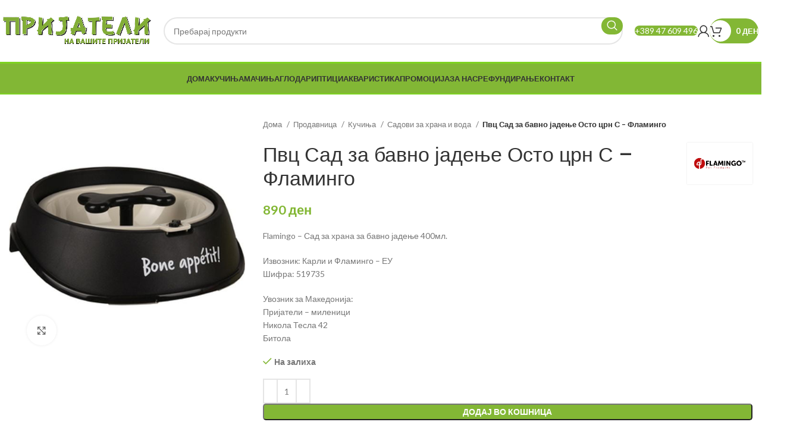

--- FILE ---
content_type: text/html; charset=UTF-8
request_url: https://prijateli5.com/prodavnica/kucina/sadovi/flamingo-sad-za-hrana-za-bavno-jadene-osto-czrn-4/
body_size: 32956
content:
<!DOCTYPE html>
<html lang="mk-MK">
<head>
	<meta charset="UTF-8">
	<link rel="profile" href="https://gmpg.org/xfn/11">
	<link rel="pingback" href="https://prijateli5.com/xmlrpc.php">

	<title>Пвц Сад за бавно јадење Осто црн С &#8211; Фламинго &#8211; Пет Шоп Пријатели</title>
<meta name='robots' content='max-image-preview:large' />
<link rel='dns-prefetch' href='//fonts.googleapis.com' />
<link rel="alternate" type="application/rss+xml" title="Пет Шоп Пријатели &raquo; Feed" href="https://prijateli5.com/feed/" />
<link rel="alternate" type="application/rss+xml" title="Пет Шоп Пријатели &raquo; Comments Feed" href="https://prijateli5.com/comments/feed/" />
<link rel='stylesheet' id='berocket_products_label_style-css' href='https://prijateli5.com/wp-content/plugins/advanced-product-labels-for-woocommerce/css/frontend.css?ver=1.2.5.3' type='text/css' media='all' />
<style id='berocket_products_label_style-inline-css' type='text/css'>

        .berocket_better_labels:before,
        .berocket_better_labels:after {
            clear: both;
            content: " ";
            display: block;
        }
        .berocket_better_labels.berocket_better_labels_image {
            position: absolute!important;
            top: 0px!important;
            bottom: 0px!important;
            left: 0px!important;
            right: 0px!important;
            pointer-events: none;
        }
        .berocket_better_labels.berocket_better_labels_image * {
            pointer-events: none;
        }
        .berocket_better_labels.berocket_better_labels_image img,
        .berocket_better_labels.berocket_better_labels_image .fa,
        .berocket_better_labels.berocket_better_labels_image .berocket_color_label,
        .berocket_better_labels.berocket_better_labels_image .berocket_image_background,
        .berocket_better_labels .berocket_better_labels_line .br_alabel,
        .berocket_better_labels .berocket_better_labels_line .br_alabel span {
            pointer-events: all;
        }
        .berocket_better_labels .berocket_color_label,
        .br_alabel .berocket_color_label {
            width: 100%;
            height: 100%;
            display: block;
        }
        .berocket_better_labels .berocket_better_labels_position_left {
            text-align:left;
            float: left;
            clear: left;
        }
        .berocket_better_labels .berocket_better_labels_position_center {
            text-align:center;
        }
        .berocket_better_labels .berocket_better_labels_position_right {
            text-align:right;
            float: right;
            clear: right;
        }
        .berocket_better_labels.berocket_better_labels_label {
            clear: both
        }
        .berocket_better_labels .berocket_better_labels_line {
            line-height: 1px;
        }
        .berocket_better_labels.berocket_better_labels_label .berocket_better_labels_line {
            clear: none;
        }
        .berocket_better_labels .berocket_better_labels_position_left .berocket_better_labels_line {
            clear: left;
        }
        .berocket_better_labels .berocket_better_labels_position_right .berocket_better_labels_line {
            clear: right;
        }
        .berocket_better_labels .berocket_better_labels_line .br_alabel {
            display: inline-block;
            position: relative;
            top: 0!important;
            left: 0!important;
            right: 0!important;
            line-height: 1px;
        }.berocket_better_labels .berocket_better_labels_position {
                display: flex;
                flex-direction: column;
            }
            .berocket_better_labels .berocket_better_labels_position.berocket_better_labels_position_left {
                align-items: start;
            }
            .berocket_better_labels .berocket_better_labels_position.berocket_better_labels_position_right {
                align-items: end;
            }
            .berocket_better_labels .berocket_better_labels_position.berocket_better_labels_position_center {
                align-items: center;
            }
            .berocket_better_labels .berocket_better_labels_position .berocket_better_labels_inline {
                display: flex;
                align-items: start;
            }
</style>
<style id='woocommerce-inline-inline-css' type='text/css'>
.woocommerce form .form-row .required { visibility: visible; }
</style>
<link rel='stylesheet' id='trp-language-switcher-style-css' href='https://prijateli5.com/wp-content/plugins/translatepress-multilingual/assets/css/trp-language-switcher.css?ver=2.7.4' type='text/css' media='all' />
<link rel='stylesheet' id='elementor-icons-css' href='https://prijateli5.com/wp-content/plugins/elementor/assets/lib/eicons/css/elementor-icons.min.css?ver=5.29.0' type='text/css' media='all' />
<link rel='stylesheet' id='elementor-frontend-css' href='https://prijateli5.com/wp-content/plugins/elementor/assets/css/frontend-lite.min.css?ver=3.19.4' type='text/css' media='all' />
<link rel='stylesheet' id='swiper-css' href='https://prijateli5.com/wp-content/plugins/elementor/assets/lib/swiper/v8/css/swiper.min.css?ver=8.4.5' type='text/css' media='all' />
<link rel='stylesheet' id='elementor-post-20755-css' href='https://prijateli5.com/wp-content/uploads/elementor/css/post-20755.css?ver=1712108582' type='text/css' media='all' />
<link rel='stylesheet' id='elementor-pro-css' href='https://prijateli5.com/wp-content/plugins/elementor-pro/assets/css/frontend-lite.min.css?ver=3.19.0' type='text/css' media='all' />
<link rel='stylesheet' id='elementor-global-css' href='https://prijateli5.com/wp-content/uploads/elementor/css/global.css?ver=1712108582' type='text/css' media='all' />
<link rel='stylesheet' id='elementor-post-23810-css' href='https://prijateli5.com/wp-content/uploads/elementor/css/post-23810.css?ver=1712698667' type='text/css' media='all' />
<link rel='stylesheet' id='bootstrap-css' href='https://prijateli5.com/wp-content/themes/woodmart/css/bootstrap-light.min.css?ver=7.3.2' type='text/css' media='all' />
<link rel='stylesheet' id='woodmart-style-css' href='https://prijateli5.com/wp-content/themes/woodmart/css/parts/base.min.css?ver=7.3.2' type='text/css' media='all' />
<link rel='stylesheet' id='wd-widget-product-cat-css' href='https://prijateli5.com/wp-content/themes/woodmart/css/parts/woo-widget-product-cat.min.css?ver=7.3.2' type='text/css' media='all' />
<link rel='stylesheet' id='wd-widget-product-list-css' href='https://prijateli5.com/wp-content/themes/woodmart/css/parts/woo-widget-product-list.min.css?ver=7.3.2' type='text/css' media='all' />
<link rel='stylesheet' id='wd-widget-slider-price-filter-css' href='https://prijateli5.com/wp-content/themes/woodmart/css/parts/woo-widget-slider-price-filter.min.css?ver=7.3.2' type='text/css' media='all' />
<link rel='stylesheet' id='wd-elementor-base-css' href='https://prijateli5.com/wp-content/themes/woodmart/css/parts/int-elem-base.min.css?ver=7.3.2' type='text/css' media='all' />
<link rel='stylesheet' id='wd-elementor-pro-base-css' href='https://prijateli5.com/wp-content/themes/woodmart/css/parts/int-elementor-pro.min.css?ver=7.3.2' type='text/css' media='all' />
<link rel='stylesheet' id='wd-woocommerce-base-css' href='https://prijateli5.com/wp-content/themes/woodmart/css/parts/woocommerce-base.min.css?ver=7.3.2' type='text/css' media='all' />
<link rel='stylesheet' id='wd-mod-star-rating-css' href='https://prijateli5.com/wp-content/themes/woodmart/css/parts/mod-star-rating.min.css?ver=7.3.2' type='text/css' media='all' />
<link rel='stylesheet' id='wd-woo-el-track-order-css' href='https://prijateli5.com/wp-content/themes/woodmart/css/parts/woo-el-track-order.min.css?ver=7.3.2' type='text/css' media='all' />
<link rel='stylesheet' id='wd-woo-mod-quantity-css' href='https://prijateli5.com/wp-content/themes/woodmart/css/parts/woo-mod-quantity.min.css?ver=7.3.2' type='text/css' media='all' />
<link rel='stylesheet' id='wd-woo-single-prod-el-base-css' href='https://prijateli5.com/wp-content/themes/woodmart/css/parts/woo-single-prod-el-base.min.css?ver=7.3.2' type='text/css' media='all' />
<link rel='stylesheet' id='wd-woo-mod-stock-status-css' href='https://prijateli5.com/wp-content/themes/woodmart/css/parts/woo-mod-stock-status.min.css?ver=7.3.2' type='text/css' media='all' />
<link rel='stylesheet' id='wd-woo-mod-shop-attributes-css' href='https://prijateli5.com/wp-content/themes/woodmart/css/parts/woo-mod-shop-attributes.min.css?ver=7.3.2' type='text/css' media='all' />
<link rel='stylesheet' id='wd-header-base-css' href='https://prijateli5.com/wp-content/themes/woodmart/css/parts/header-base.min.css?ver=7.3.2' type='text/css' media='all' />
<link rel='stylesheet' id='wd-mod-tools-css' href='https://prijateli5.com/wp-content/themes/woodmart/css/parts/mod-tools.min.css?ver=7.3.2' type='text/css' media='all' />
<link rel='stylesheet' id='wd-header-elements-base-css' href='https://prijateli5.com/wp-content/themes/woodmart/css/parts/header-el-base.min.css?ver=7.3.2' type='text/css' media='all' />
<link rel='stylesheet' id='wd-social-icons-css' href='https://prijateli5.com/wp-content/themes/woodmart/css/parts/el-social-icons.min.css?ver=7.3.2' type='text/css' media='all' />
<link rel='stylesheet' id='wd-header-search-css' href='https://prijateli5.com/wp-content/themes/woodmart/css/parts/header-el-search.min.css?ver=7.3.2' type='text/css' media='all' />
<link rel='stylesheet' id='wd-header-search-form-css' href='https://prijateli5.com/wp-content/themes/woodmart/css/parts/header-el-search-form.min.css?ver=7.3.2' type='text/css' media='all' />
<link rel='stylesheet' id='wd-wd-search-results-css' href='https://prijateli5.com/wp-content/themes/woodmart/css/parts/wd-search-results.min.css?ver=7.3.2' type='text/css' media='all' />
<link rel='stylesheet' id='wd-wd-search-form-css' href='https://prijateli5.com/wp-content/themes/woodmart/css/parts/wd-search-form.min.css?ver=7.3.2' type='text/css' media='all' />
<link rel='stylesheet' id='wd-header-my-account-dropdown-css' href='https://prijateli5.com/wp-content/themes/woodmart/css/parts/header-el-my-account-dropdown.min.css?ver=7.3.2' type='text/css' media='all' />
<link rel='stylesheet' id='wd-woo-mod-login-form-css' href='https://prijateli5.com/wp-content/themes/woodmart/css/parts/woo-mod-login-form.min.css?ver=7.3.2' type='text/css' media='all' />
<link rel='stylesheet' id='wd-header-my-account-css' href='https://prijateli5.com/wp-content/themes/woodmart/css/parts/header-el-my-account.min.css?ver=7.3.2' type='text/css' media='all' />
<link rel='stylesheet' id='wd-mod-tools-design-8-css' href='https://prijateli5.com/wp-content/themes/woodmart/css/parts/mod-tools-design-8.min.css?ver=7.3.2' type='text/css' media='all' />
<link rel='stylesheet' id='wd-header-cart-side-css' href='https://prijateli5.com/wp-content/themes/woodmart/css/parts/header-el-cart-side.min.css?ver=7.3.2' type='text/css' media='all' />
<link rel='stylesheet' id='wd-header-cart-css' href='https://prijateli5.com/wp-content/themes/woodmart/css/parts/header-el-cart.min.css?ver=7.3.2' type='text/css' media='all' />
<link rel='stylesheet' id='wd-widget-shopping-cart-css' href='https://prijateli5.com/wp-content/themes/woodmart/css/parts/woo-widget-shopping-cart.min.css?ver=7.3.2' type='text/css' media='all' />
<link rel='stylesheet' id='wd-page-title-css' href='https://prijateli5.com/wp-content/themes/woodmart/css/parts/page-title.min.css?ver=7.3.2' type='text/css' media='all' />
<link rel='stylesheet' id='wd-woo-single-prod-predefined-css' href='https://prijateli5.com/wp-content/themes/woodmart/css/parts/woo-single-prod-predefined.min.css?ver=7.3.2' type='text/css' media='all' />
<link rel='stylesheet' id='wd-woo-single-prod-and-quick-view-predefined-css' href='https://prijateli5.com/wp-content/themes/woodmart/css/parts/woo-single-prod-and-quick-view-predefined.min.css?ver=7.3.2' type='text/css' media='all' />
<link rel='stylesheet' id='wd-woo-single-prod-el-tabs-predefined-css' href='https://prijateli5.com/wp-content/themes/woodmart/css/parts/woo-single-prod-el-tabs-predefined.min.css?ver=7.3.2' type='text/css' media='all' />
<link rel='stylesheet' id='wd-woo-single-prod-opt-base-css' href='https://prijateli5.com/wp-content/themes/woodmart/css/parts/woo-single-prod-opt-base.min.css?ver=7.3.2' type='text/css' media='all' />
<link rel='stylesheet' id='wd-woo-single-prod-el-gallery-css' href='https://prijateli5.com/wp-content/themes/woodmart/css/parts/woo-single-prod-el-gallery.min.css?ver=7.3.2' type='text/css' media='all' />
<link rel='stylesheet' id='wd-woo-single-prod-el-gallery-opt-thumb-left-css' href='https://prijateli5.com/wp-content/themes/woodmart/css/parts/woo-single-prod-el-gallery-opt-thumb-left.min.css?ver=7.3.2' type='text/css' media='all' />
<link rel='stylesheet' id='wd-owl-carousel-css' href='https://prijateli5.com/wp-content/themes/woodmart/css/parts/lib-owl-carousel.min.css?ver=7.3.2' type='text/css' media='all' />
<link rel='stylesheet' id='wd-photoswipe-css' href='https://prijateli5.com/wp-content/themes/woodmart/css/parts/lib-photoswipe.min.css?ver=7.3.2' type='text/css' media='all' />
<link rel='stylesheet' id='wd-accordion-css' href='https://prijateli5.com/wp-content/themes/woodmart/css/parts/el-accordion.min.css?ver=7.3.2' type='text/css' media='all' />
<link rel='stylesheet' id='wd-product-loop-css' href='https://prijateli5.com/wp-content/themes/woodmart/css/parts/woo-product-loop.min.css?ver=7.3.2' type='text/css' media='all' />
<link rel='stylesheet' id='wd-product-loop-fw-button-css' href='https://prijateli5.com/wp-content/themes/woodmart/css/parts/woo-prod-loop-fw-button.min.css?ver=7.3.2' type='text/css' media='all' />
<link rel='stylesheet' id='wd-woo-mod-add-btn-replace-css' href='https://prijateli5.com/wp-content/themes/woodmart/css/parts/woo-mod-add-btn-replace.min.css?ver=7.3.2' type='text/css' media='all' />
<link rel='stylesheet' id='wd-woo-mod-quantity-overlap-css' href='https://prijateli5.com/wp-content/themes/woodmart/css/parts/woo-mod-quantity-overlap.min.css?ver=7.3.2' type='text/css' media='all' />
<link rel='stylesheet' id='wd-mod-more-description-css' href='https://prijateli5.com/wp-content/themes/woodmart/css/parts/mod-more-description.min.css?ver=7.3.2' type='text/css' media='all' />
<link rel='stylesheet' id='wd-woo-opt-stretch-cont-css' href='https://prijateli5.com/wp-content/themes/woodmart/css/parts/woo-opt-stretch-cont.min.css?ver=7.3.2' type='text/css' media='all' />
<link rel='stylesheet' id='wd-bordered-product-css' href='https://prijateli5.com/wp-content/themes/woodmart/css/parts/woo-opt-bordered-product.min.css?ver=7.3.2' type='text/css' media='all' />
<link rel='stylesheet' id='wd-woo-opt-title-limit-css' href='https://prijateli5.com/wp-content/themes/woodmart/css/parts/woo-opt-title-limit.min.css?ver=7.3.2' type='text/css' media='all' />
<link rel='stylesheet' id='wd-widget-collapse-css' href='https://prijateli5.com/wp-content/themes/woodmart/css/parts/opt-widget-collapse.min.css?ver=7.3.2' type='text/css' media='all' />
<link rel='stylesheet' id='wd-footer-base-css' href='https://prijateli5.com/wp-content/themes/woodmart/css/parts/footer-base.min.css?ver=7.3.2' type='text/css' media='all' />
<link rel='stylesheet' id='wd-woo-prod-loop-small-css' href='https://prijateli5.com/wp-content/themes/woodmart/css/parts/woo-prod-loop-small.min.css?ver=7.3.2' type='text/css' media='all' />
<link rel='stylesheet' id='wd-scroll-top-css' href='https://prijateli5.com/wp-content/themes/woodmart/css/parts/opt-scrolltotop.min.css?ver=7.3.2' type='text/css' media='all' />
<link rel='stylesheet' id='wd-cookies-popup-css' href='https://prijateli5.com/wp-content/themes/woodmart/css/parts/opt-cookies.min.css?ver=7.3.2' type='text/css' media='all' />
<link rel='stylesheet' id='wd-sticky-add-to-cart-css' href='https://prijateli5.com/wp-content/themes/woodmart/css/parts/woo-opt-sticky-add-to-cart.min.css?ver=7.3.2' type='text/css' media='all' />
<link rel='stylesheet' id='wd-bottom-toolbar-css' href='https://prijateli5.com/wp-content/themes/woodmart/css/parts/opt-bottom-toolbar.min.css?ver=7.3.2' type='text/css' media='all' />
<link rel='stylesheet' id='xts-style-default_header-css' href='https://prijateli5.com/wp-content/uploads/2024/04/xts-default_header-1712704798.css?ver=7.3.2' type='text/css' media='all' />
<link rel='stylesheet' id='xts-google-fonts-css' href='https://fonts.googleapis.com/css?family=Lato%3A400%2C700%7CPoppins%3A400%2C600%2C500&#038;ver=7.3.2' type='text/css' media='all' />
<link rel='stylesheet' id='google-fonts-1-css' href='https://fonts.googleapis.com/css?family=Roboto%3A100%2C100italic%2C200%2C200italic%2C300%2C300italic%2C400%2C400italic%2C500%2C500italic%2C600%2C600italic%2C700%2C700italic%2C800%2C800italic%2C900%2C900italic%7CRoboto+Slab%3A100%2C100italic%2C200%2C200italic%2C300%2C300italic%2C400%2C400italic%2C500%2C500italic%2C600%2C600italic%2C700%2C700italic%2C800%2C800italic%2C900%2C900italic%7CMontserrat%3A100%2C100italic%2C200%2C200italic%2C300%2C300italic%2C400%2C400italic%2C500%2C500italic%2C600%2C600italic%2C700%2C700italic%2C800%2C800italic%2C900%2C900italic&#038;display=swap&#038;ver=6.5.7' type='text/css' media='all' />
<link rel='stylesheet' id='elementor-icons-shared-0-css' href='https://prijateli5.com/wp-content/plugins/elementor/assets/lib/font-awesome/css/fontawesome.min.css?ver=5.15.3' type='text/css' media='all' />
<link rel='stylesheet' id='elementor-icons-fa-brands-css' href='https://prijateli5.com/wp-content/plugins/elementor/assets/lib/font-awesome/css/brands.min.css?ver=5.15.3' type='text/css' media='all' />
<link rel="preconnect" href="https://fonts.gstatic.com/" crossorigin><script type="text/javascript" src="https://prijateli5.com/wp-includes/js/jquery/jquery.min.js?ver=3.7.1" id="jquery-core-js"></script>
<script type="text/javascript" src="https://prijateli5.com/wp-includes/js/jquery/jquery-migrate.min.js?ver=3.4.1" id="jquery-migrate-js"></script>
<script type="text/javascript" src="https://prijateli5.com/wp-content/plugins/woocommerce/assets/js/jquery-blockui/jquery.blockUI.min.js?ver=2.7.0-wc.8.7.0" id="jquery-blockui-js" defer="defer" data-wp-strategy="defer"></script>
<script type="text/javascript" id="wc-add-to-cart-js-extra">
/* <![CDATA[ */
var wc_add_to_cart_params = {"ajax_url":"\/wp-admin\/admin-ajax.php","wc_ajax_url":"\/?wc-ajax=%%endpoint%%","i18n_view_cart":"\u041f\u043e\u0433\u043b\u0435\u0434\u043d\u0438 \u043a\u043e\u0448\u043d\u0438\u0447\u043a\u0430","cart_url":"https:\/\/prijateli5.com\/prodavnica\/korpa\/","is_cart":"","cart_redirect_after_add":"no"};
/* ]]> */
</script>
<script type="text/javascript" src="https://prijateli5.com/wp-content/plugins/woocommerce/assets/js/frontend/add-to-cart.min.js?ver=8.7.0" id="wc-add-to-cart-js" defer="defer" data-wp-strategy="defer"></script>
<script type="text/javascript" src="https://prijateli5.com/wp-content/plugins/woocommerce/assets/js/zoom/jquery.zoom.min.js?ver=1.7.21-wc.8.7.0" id="zoom-js" defer="defer" data-wp-strategy="defer"></script>
<script type="text/javascript" id="wc-single-product-js-extra">
/* <![CDATA[ */
var wc_single_product_params = {"i18n_required_rating_text":"\u0412\u0435 \u043c\u043e\u043b\u0438\u043c\u0435 \u043e\u0434\u0431\u0435\u0440\u0435\u0442\u0435 \u0458\u0430 \u0412\u0430\u0448\u0430\u0442\u0430 \u043e\u0446\u0435\u043d\u0430","review_rating_required":"yes","flexslider":{"rtl":false,"animation":"slide","smoothHeight":true,"directionNav":false,"controlNav":"thumbnails","slideshow":false,"animationSpeed":500,"animationLoop":false,"allowOneSlide":false},"zoom_enabled":"","zoom_options":[],"photoswipe_enabled":"","photoswipe_options":{"shareEl":false,"closeOnScroll":false,"history":false,"hideAnimationDuration":0,"showAnimationDuration":0},"flexslider_enabled":""};
/* ]]> */
</script>
<script type="text/javascript" src="https://prijateli5.com/wp-content/plugins/woocommerce/assets/js/frontend/single-product.min.js?ver=8.7.0" id="wc-single-product-js" defer="defer" data-wp-strategy="defer"></script>
<script type="text/javascript" src="https://prijateli5.com/wp-content/plugins/woocommerce/assets/js/js-cookie/js.cookie.min.js?ver=2.1.4-wc.8.7.0" id="js-cookie-js" defer="defer" data-wp-strategy="defer"></script>
<script type="text/javascript" id="woocommerce-js-extra">
/* <![CDATA[ */
var woocommerce_params = {"ajax_url":"\/wp-admin\/admin-ajax.php","wc_ajax_url":"\/?wc-ajax=%%endpoint%%"};
/* ]]> */
</script>
<script type="text/javascript" src="https://prijateli5.com/wp-content/plugins/woocommerce/assets/js/frontend/woocommerce.min.js?ver=8.7.0" id="woocommerce-js" defer="defer" data-wp-strategy="defer"></script>
<script type="text/javascript" src="https://prijateli5.com/wp-content/plugins/translatepress-multilingual/assets/js/trp-frontend-compatibility.js?ver=2.7.4" id="trp-frontend-compatibility-js"></script>
<script type="text/javascript" src="https://prijateli5.com/wp-content/themes/woodmart/js/libs/device.min.js?ver=7.3.2" id="wd-device-library-js"></script>
<script type="text/javascript" src="https://prijateli5.com/wp-content/themes/woodmart/js/scripts/global/scrollBar.min.js?ver=7.3.2" id="wd-scrollbar-js"></script>
<link rel="https://api.w.org/" href="https://prijateli5.com/wp-json/" /><link rel="alternate" type="application/json" href="https://prijateli5.com/wp-json/wp/v2/product/24856" /><link rel="EditURI" type="application/rsd+xml" title="RSD" href="https://prijateli5.com/xmlrpc.php?rsd" />
<meta name="generator" content="WordPress 6.5.7" />
<meta name="generator" content="WooCommerce 8.7.0" />
<link rel="canonical" href="https://prijateli5.com/prodavnica/kucina/sadovi/flamingo-sad-za-hrana-za-bavno-jadene-osto-czrn-4/" />
<link rel='shortlink' href='https://prijateli5.com/?p=24856' />
<link rel="alternate" type="application/json+oembed" href="https://prijateli5.com/wp-json/oembed/1.0/embed?url=https%3A%2F%2Fprijateli5.com%2Fprodavnica%2Fkucina%2Fsadovi%2Fflamingo-sad-za-hrana-za-bavno-jadene-osto-czrn-4%2F" />
<link rel="alternate" type="text/xml+oembed" href="https://prijateli5.com/wp-json/oembed/1.0/embed?url=https%3A%2F%2Fprijateli5.com%2Fprodavnica%2Fkucina%2Fsadovi%2Fflamingo-sad-za-hrana-za-bavno-jadene-osto-czrn-4%2F&#038;format=xml" />
<style>.product .images {position: relative;}</style><link rel="alternate" hreflang="mk-MK" href="https://prijateli5.com/prodavnica/kucina/sadovi/flamingo-sad-za-hrana-za-bavno-jadene-osto-czrn-4/"/>
<link rel="alternate" hreflang="mk" href="https://prijateli5.com/prodavnica/kucina/sadovi/flamingo-sad-za-hrana-za-bavno-jadene-osto-czrn-4/"/>
<!-- Analytics by WP Statistics v14.6.2 - https://wp-statistics.com/ -->
					<meta name="viewport" content="width=device-width, initial-scale=1.0, maximum-scale=1.0, user-scalable=no">
										<noscript><style>.woocommerce-product-gallery{ opacity: 1 !important; }</style></noscript>
	<meta name="generator" content="Elementor 3.19.4; features: e_optimized_assets_loading, e_optimized_css_loading, additional_custom_breakpoints, block_editor_assets_optimize, e_image_loading_optimization; settings: css_print_method-external, google_font-enabled, font_display-swap">
<link rel="icon" href="https://prijateli5.com/wp-content/uploads/2020/05/cropped-prijateli1-2-150x150.png" sizes="32x32" />
<link rel="icon" href="https://prijateli5.com/wp-content/uploads/2020/05/cropped-prijateli1-2-300x300.png" sizes="192x192" />
<link rel="apple-touch-icon" href="https://prijateli5.com/wp-content/uploads/2020/05/cropped-prijateli1-2-300x300.png" />
<meta name="msapplication-TileImage" content="https://prijateli5.com/wp-content/uploads/2020/05/cropped-prijateli1-2-300x300.png" />
<style>
		
		</style>			<style id="wd-style-theme_settings_default-css" data-type="wd-style-theme_settings_default">
				@font-face {
	font-weight: normal;
	font-style: normal;
	font-family: "woodmart-font";
	src: url("//prijateli5.com/wp-content/themes/woodmart/fonts/woodmart-font-1-400.woff2?v=7.3.2") format("woff2");
}

.wd-popup.wd-promo-popup{
	background-color:#111111;
	background-image: none;
	background-repeat:no-repeat;
	background-size:contain;
	background-position:left center;
}

.page-title-default{
	background-color:#0a0a0a;
	background-image: url(https://prijateli5.com/wp-content/uploads/2024/03/back-green.jpg);
	background-repeat:repeat;
	background-size:inherit;
	background-position:center center;
}

.footer-container{
	background-color:#ffffff;
	background-image: none;
}

:root{
--wd-text-font:"Lato", Arial, Helvetica, sans-serif;
--wd-text-font-weight:400;
--wd-text-color:#777777;
--wd-text-font-size:14px;
}
:root{
--wd-title-font:"Poppins", Arial, Helvetica, sans-serif;
--wd-title-font-weight:600;
--wd-title-color:#242424;
}
:root{
--wd-entities-title-font:"Poppins", Arial, Helvetica, sans-serif;
--wd-entities-title-font-weight:500;
--wd-entities-title-color:#333333;
--wd-entities-title-color-hover:rgb(51 51 51 / 65%);
}
:root{
--wd-alternative-font:"Lato", Arial, Helvetica, sans-serif;
}
:root{
--wd-widget-title-font:"Poppins", Arial, Helvetica, sans-serif;
--wd-widget-title-font-weight:600;
--wd-widget-title-transform:uppercase;
--wd-widget-title-color:#333;
--wd-widget-title-font-size:16px;
}
:root{
--wd-header-el-font:"Lato", Arial, Helvetica, sans-serif;
--wd-header-el-font-weight:700;
--wd-header-el-transform:uppercase;
--wd-header-el-font-size:13px;
}
:root{
--wd-primary-color:#83b735;
}
:root{
--wd-alternative-color:#fbbc34;
}
:root{
--wd-link-color:#333333;
--wd-link-color-hover:#242424;
}
:root{
--btn-default-bgcolor:#f7f7f7;
}
:root{
--btn-default-bgcolor-hover:#efefef;
}
:root{
--btn-accented-bgcolor:#83b735;
}
:root{
--btn-accented-bgcolor-hover:#74a32f;
}
:root{
--notices-success-bg:#459647;
}
:root{
--notices-success-color:#fff;
}
:root{
--notices-warning-bg:#E0B252;
}
:root{
--notices-warning-color:#fff;
}

	:root{
					
			
							--wd-form-brd-radius: 0px;
					
					--wd-form-brd-width: 2px;
		
					--btn-default-color: #333;
		
					--btn-default-color-hover: #333;
		
					--btn-accented-color: #fff;
		
					--btn-accented-color-hover: #fff;
		
					
			
			
							--btn-default-brd-radius: 5px;
				--btn-default-box-shadow: none;
				--btn-default-box-shadow-hover: none;
					
					
			
			
							--btn-accented-brd-radius: 5px;
				--btn-accented-box-shadow: none;
				--btn-accented-box-shadow-hover: none;
					
									--wd-sticky-btn-height: 95px;
					
					--wd-brd-radius: 0px;
		
			}

			@media (max-width: 1024px) {
			:root {
				--wd-sticky-btn-height: 95px;
			}
		}
	
	
			:root{
			--wd-container-w: 1600px;
		}
	
			@media (min-width: 1617px) {
			.platform-Windows .wd-section-stretch > .elementor-container {
				margin-left: auto;
				margin-right: auto;
			}
		}
		@media (min-width: 1600px) {
			html:not(.platform-Windows) .wd-section-stretch > .elementor-container {
				margin-left: auto;
				margin-right: auto;
			}
		}
	
	
	
	
	
			.woodmart-woocommerce-layered-nav .wd-scroll-content {
			max-height: 180px;
		}
	
	
			</style>
			<style id="yellow-pencil">
/*
	The following CSS codes are created by the YellowPencil plugin.
	https://yellowpencil.waspthemes.com/
*/
.elementor-widget-wd_products .berocket-label-user-image .berocket-label-user-image{width:37px;}.woocommerce-product-gallery .product-labels span{display:none !important;}.wd-products-holder .product-labels span{display:none !important;}.elementor-widget-wd_products .elementor-widget-container .wd-carousel-container .owl-carousel div div .owl-item .owl-carousel-item .product-grid-item .product-wrapper .product-element-top .product-image-link .berocket_better_labels .berocket_better_labels_position .berocket_better_labels_line .berocket_better_labels_inline .br_alabel_better_compatibility > span{width:30px;height:30px;}
</style></head>

<body class="product-template-default single single-product postid-24856 theme-woodmart non-logged-in woocommerce woocommerce-page woocommerce-no-js translatepress-mk_MK wrapper-custom  woodmart-product-design-default woodmart-product-sticky-on categories-accordion-on woodmart-archive-shop woodmart-ajax-shop-on offcanvas-sidebar-mobile offcanvas-sidebar-tablet sticky-toolbar-on wd-sticky-btn-on elementor-default elementor-kit-20755">
			<script type="text/javascript" id="wd-flicker-fix">// Flicker fix.</script>	
	
	<div class="website-wrapper">
									<header class="whb-header whb-default_header whb-sticky-shadow whb-scroll-stick whb-sticky-real">
					<div class="whb-main-header">
	
<div class="whb-row whb-top-bar whb-not-sticky-row whb-with-bg whb-without-border whb-color-dark whb-hidden-desktop whb-hidden-mobile whb-flex-flex-middle">
	<div class="container">
		<div class="whb-flex-row whb-top-bar-inner">
			<div class="whb-column whb-col-left whb-visible-lg">
	
<div class="wd-header-text set-cont-mb-s reset-last-child "><strong style="color: #ffffff;">ADD ANYTHING HERE OR JUST REMOVE IT…</strong></div>
</div>
<div class="whb-column whb-col-center whb-visible-lg whb-empty-column">
	</div>
<div class="whb-column whb-col-right whb-visible-lg">
	
			<div class=" wd-social-icons icons-design-default icons-size-small color-scheme-light social-share social-form-circle text-center">

				
									<a rel="noopener noreferrer nofollow" href="https://www.facebook.com/sharer/sharer.php?u=https://prijateli5.com/prodavnica/kucina/sadovi/flamingo-sad-za-hrana-za-bavno-jadene-osto-czrn-4/" target="_blank" class=" wd-social-icon social-facebook" aria-label="Facebook social link">
						<span class="wd-icon"></span>
											</a>
				
									<a rel="noopener noreferrer nofollow" href="https://twitter.com/share?url=https://prijateli5.com/prodavnica/kucina/sadovi/flamingo-sad-za-hrana-za-bavno-jadene-osto-czrn-4/" target="_blank" class=" wd-social-icon social-twitter" aria-label="Twitter social link">
						<span class="wd-icon"></span>
											</a>
				
				
				
				
									<a rel="noopener noreferrer nofollow" href="https://pinterest.com/pin/create/button/?url=https://prijateli5.com/prodavnica/kucina/sadovi/flamingo-sad-za-hrana-za-bavno-jadene-osto-czrn-4/&media=https://prijateli5.com/wp-content/uploads/2024/03/519735.jpg&description=%D0%9F%D0%B2%D1%86+%D0%A1%D0%B0%D0%B4+%D0%B7%D0%B0+%D0%B1%D0%B0%D0%B2%D0%BD%D0%BE+%D1%98%D0%B0%D0%B4%D0%B5%D1%9A%D0%B5+%D0%9E%D1%81%D1%82%D0%BE+%D1%86%D1%80%D0%BD+%D0%A1+%26%238211%3B+%D0%A4%D0%BB%D0%B0%D0%BC%D0%B8%D0%BD%D0%B3%D0%BE" target="_blank" class=" wd-social-icon social-pinterest" aria-label="Pinterest social link">
						<span class="wd-icon"></span>
											</a>
				
				
									<a rel="noopener noreferrer nofollow" href="https://www.linkedin.com/shareArticle?mini=true&url=https://prijateli5.com/prodavnica/kucina/sadovi/flamingo-sad-za-hrana-za-bavno-jadene-osto-czrn-4/" target="_blank" class=" wd-social-icon social-linkedin" aria-label="Linkedin social link">
						<span class="wd-icon"></span>
											</a>
				
				
				
				
				
				
				
				
				
				
								
								
				
				
									<a rel="noopener noreferrer nofollow" href="https://telegram.me/share/url?url=https://prijateli5.com/prodavnica/kucina/sadovi/flamingo-sad-za-hrana-za-bavno-jadene-osto-czrn-4/" target="_blank" class=" wd-social-icon social-tg" aria-label="Telegram social link">
						<span class="wd-icon"></span>
											</a>
								
				
			</div>

		</div>
<div class="whb-column whb-col-mobile whb-hidden-lg">
	
			<div class=" wd-social-icons icons-design-default icons-size-small color-scheme-light social-share social-form-circle text-center">

				
									<a rel="noopener noreferrer nofollow" href="https://www.facebook.com/sharer/sharer.php?u=https://prijateli5.com/prodavnica/kucina/sadovi/flamingo-sad-za-hrana-za-bavno-jadene-osto-czrn-4/" target="_blank" class=" wd-social-icon social-facebook" aria-label="Facebook social link">
						<span class="wd-icon"></span>
											</a>
				
									<a rel="noopener noreferrer nofollow" href="https://twitter.com/share?url=https://prijateli5.com/prodavnica/kucina/sadovi/flamingo-sad-za-hrana-za-bavno-jadene-osto-czrn-4/" target="_blank" class=" wd-social-icon social-twitter" aria-label="Twitter social link">
						<span class="wd-icon"></span>
											</a>
				
				
				
				
									<a rel="noopener noreferrer nofollow" href="https://pinterest.com/pin/create/button/?url=https://prijateli5.com/prodavnica/kucina/sadovi/flamingo-sad-za-hrana-za-bavno-jadene-osto-czrn-4/&media=https://prijateli5.com/wp-content/uploads/2024/03/519735.jpg&description=%D0%9F%D0%B2%D1%86+%D0%A1%D0%B0%D0%B4+%D0%B7%D0%B0+%D0%B1%D0%B0%D0%B2%D0%BD%D0%BE+%D1%98%D0%B0%D0%B4%D0%B5%D1%9A%D0%B5+%D0%9E%D1%81%D1%82%D0%BE+%D1%86%D1%80%D0%BD+%D0%A1+%26%238211%3B+%D0%A4%D0%BB%D0%B0%D0%BC%D0%B8%D0%BD%D0%B3%D0%BE" target="_blank" class=" wd-social-icon social-pinterest" aria-label="Pinterest social link">
						<span class="wd-icon"></span>
											</a>
				
				
									<a rel="noopener noreferrer nofollow" href="https://www.linkedin.com/shareArticle?mini=true&url=https://prijateli5.com/prodavnica/kucina/sadovi/flamingo-sad-za-hrana-za-bavno-jadene-osto-czrn-4/" target="_blank" class=" wd-social-icon social-linkedin" aria-label="Linkedin social link">
						<span class="wd-icon"></span>
											</a>
				
				
				
				
				
				
				
				
				
				
								
								
				
				
									<a rel="noopener noreferrer nofollow" href="https://telegram.me/share/url?url=https://prijateli5.com/prodavnica/kucina/sadovi/flamingo-sad-za-hrana-za-bavno-jadene-osto-czrn-4/" target="_blank" class=" wd-social-icon social-tg" aria-label="Telegram social link">
						<span class="wd-icon"></span>
											</a>
								
				
			</div>

		</div>
		</div>
	</div>
</div>

<div class="whb-row whb-general-header whb-sticky-row whb-without-bg whb-border-fullwidth whb-color-dark whb-with-shadow whb-flex-flex-middle">
	<div class="container">
		<div class="whb-flex-row whb-general-header-inner">
			<div class="whb-column whb-col-left whb-visible-lg">
	<div class="site-logo wd-switch-logo">
	<a href="https://prijateli5.com/" class="wd-logo wd-main-logo" rel="home">
		<img src="https://prijateli5.com/wp-content/uploads/2024/04/prijateli-logo-prijateli.png" alt="Пет Шоп Пријатели" style="max-width: 250px;" />	</a>
					<a href="https://prijateli5.com/" class="wd-logo wd-sticky-logo" rel="home">
			<img src="https://prijateli5.com/wp-content/uploads/2024/03/prijateli-logo-master.png" alt="Пет Шоп Пријатели" style="max-width: 150px;" />		</a>
	</div>
</div>
<div class="whb-column whb-col-center whb-visible-lg">
	<div class="whb-space-element " style="width:20px;"></div>			<div class="wd-search-form wd-header-search-form wd-display-form whb-duljtjrl87kj7pmuut6b">
				
				
				<form role="search" method="get" class="searchform  wd-style-with-bg-2 wd-cat-style-bordered woodmart-ajax-search" action="https://prijateli5.com/"  data-thumbnail="1" data-price="1" data-post_type="product" data-count="20" data-sku="1" data-symbols_count="3">
					<input type="text" class="s" placeholder="Пребарај продукти" value="" name="s" aria-label="Search" title="Пребарај продукти" required/>
					<input type="hidden" name="post_type" value="product">
										<button type="submit" class="searchsubmit">
						<span>
							Search						</span>
											</button>
				</form>

				
				
									<div class="search-results-wrapper">
						<div class="wd-dropdown-results wd-scroll wd-dropdown">
							<div class="wd-scroll-content"></div>
						</div>
					</div>
				
				
							</div>
		<div class="whb-space-element " style="width:20px;"></div><div id="wd-696b3bc354564" class=" whb-2yxue4cad9fuwe7uvqtw wd-button-wrapper text-center"><a href="#" title="" class="btn btn-color-primary btn-style-default btn-style-round btn-size-default">+389 47 609 496</a></div></div>
<div class="whb-column whb-col-right whb-visible-lg">
	<div class="wd-header-my-account wd-tools-element wd-event-hover wd-design-7 wd-account-style-icon whb-2b8mjqhbtvxz16jtxdrd">
			<a href="https://prijateli5.com/my-account/" title="Мој профил">
			
				<span class="wd-tools-icon">
									</span>
				<span class="wd-tools-text">
				Најава / Регистрација			</span>

					</a>

		
					<div class="wd-dropdown wd-dropdown-register">
						<div class="login-dropdown-inner woocommerce">
							<span class="wd-heading"><span class="title">Најави се</span><a class="create-account-link" href="https://prijateli5.com/my-account/?action=register">Креирај профил</a></span>
										<form method="post" class="login woocommerce-form woocommerce-form-login
						" action="https://prijateli5.com/my-account/" 			>

				
				
				<p class="woocommerce-FormRow woocommerce-FormRow--wide form-row form-row-wide form-row-username">
					<label for="username">Клиентско име или email адреса&nbsp;<span class="required">*</span></label>
					<input type="text" class="woocommerce-Input woocommerce-Input--text input-text" name="username" id="username" value="" />				</p>
				<p class="woocommerce-FormRow woocommerce-FormRow--wide form-row form-row-wide form-row-password">
					<label for="password">Лозинка&nbsp;<span class="required">*</span></label>
					<input class="woocommerce-Input woocommerce-Input--text input-text" type="password" name="password" id="password" autocomplete="current-password" />
				</p>

				
				<p class="form-row">
					<input type="hidden" id="woocommerce-login-nonce" name="woocommerce-login-nonce" value="b9998916c0" /><input type="hidden" name="_wp_http_referer" value="/prodavnica/kucina/sadovi/flamingo-sad-za-hrana-za-bavno-jadene-osto-czrn-4/" />										<button type="submit" class="button woocommerce-button woocommerce-form-login__submit" name="login" value="Најави се">Најави се</button>
				</p>

				<p class="login-form-footer">
					<a href="https://prijateli5.com/my-account/lost-password/" class="woocommerce-LostPassword lost_password">Ја заборавивте лозинката?</a>
					<label class="woocommerce-form__label woocommerce-form__label-for-checkbox woocommerce-form-login__rememberme">
						<input class="woocommerce-form__input woocommerce-form__input-checkbox" name="rememberme" type="checkbox" value="forever" title="Запомни ме" aria-label="Запомни ме" /> <span>Запомни ме</span>
					</label>
				</p>

				
							</form>

		
						</div>
					</div>
					</div>

<div class="wd-header-cart wd-tools-element wd-design-8 cart-widget-opener whb-5u866sftq6yga790jxf3">
	<a href="https://prijateli5.com/prodavnica/korpa/" title="Кошничка">
					<span class="wd-tools-inner">
		
			<span class="wd-tools-icon">
															<span class="wd-cart-number wd-tools-count">0 <span>ставки</span></span>
									</span>
			<span class="wd-tools-text">
				
										<span class="wd-cart-subtotal"><span class="woocommerce-Price-amount amount"><bdi>0&nbsp;<span class="woocommerce-Price-currencySymbol">&#x434;&#x435;&#x43d;</span></bdi></span></span>
					</span>

					</span>
			</a>
	</div>
</div>
<div class="whb-column whb-mobile-left whb-hidden-lg">
	<div class="wd-tools-element wd-header-mobile-nav wd-style-icon wd-design-7 whb-wn5z894j1g5n0yp3eeuz">
	<a href="#" rel="nofollow" aria-label="Open mobile menu">
		
		<span class="wd-tools-icon">
					</span>

		<span class="wd-tools-text">Мени</span>

			</a>
</div><!--END wd-header-mobile-nav--></div>
<div class="whb-column whb-mobile-center whb-hidden-lg">
	<div class="site-logo">
	<a href="https://prijateli5.com/" class="wd-logo wd-main-logo" rel="home">
		<img src="https://prijateli5.com/wp-content/uploads/2024/04/prijateli-logo-prijateli.png" alt="Пет Шоп Пријатели" style="max-width: 200px;" />	</a>
	</div>
</div>
<div class="whb-column whb-mobile-right whb-hidden-lg">
	
<div class="wd-header-cart wd-tools-element wd-design-5 cart-widget-opener whb-u6cx6mzhiof1qeysah9h">
	<a href="https://prijateli5.com/prodavnica/korpa/" title="Кошничка">
		
			<span class="wd-tools-icon wd-icon-alt">
															<span class="wd-cart-number wd-tools-count">0 <span>ставки</span></span>
									</span>
			<span class="wd-tools-text">
				
										<span class="wd-cart-subtotal"><span class="woocommerce-Price-amount amount"><bdi>0&nbsp;<span class="woocommerce-Price-currencySymbol">&#x434;&#x435;&#x43d;</span></bdi></span></span>
					</span>

			</a>
	</div>
</div>
		</div>
	</div>
</div>

<div class="whb-row whb-header-bottom whb-sticky-row whb-with-bg whb-border-fullwidth whb-color-light whb-hidden-mobile whb-flex-flex-middle">
	<div class="container">
		<div class="whb-flex-row whb-header-bottom-inner">
			<div class="whb-column whb-col-left whb-visible-lg whb-empty-column">
	</div>
<div class="whb-column whb-col-center whb-visible-lg">
	<div class="wd-header-nav wd-header-main-nav text-center wd-design-1" role="navigation" aria-label="Main navigation">
	<ul id="menu-main" class="menu wd-nav wd-nav-main wd-style-default wd-gap-s"><li id="menu-item-10" class="menu-item menu-item-type-post_type menu-item-object-page menu-item-home menu-item-10 item-level-0 menu-simple-dropdown wd-event-hover" ><a href="https://prijateli5.com/" class="woodmart-nav-link"><span class="nav-link-text">Дома</span></a></li>
<li id="menu-item-28" class="menu-item menu-item-type-custom menu-item-object-custom menu-item-has-children menu-item-28 item-level-0 menu-simple-dropdown wd-event-hover" ><a href="https://prijateli5.com/product-category/kucina/" class="woodmart-nav-link"><span class="nav-link-text">Кучиња</span></a><div class="color-scheme-dark wd-design-default wd-dropdown-menu wd-dropdown"><div class="container">
<ul class="wd-sub-menu color-scheme-dark">
	<li id="menu-item-11507" class="menu-item menu-item-type-taxonomy menu-item-object-product_cat menu-item-has-children menu-item-11507 item-level-1 wd-event-hover" ><a href="https://prijateli5.com/product-category/kucina/hrana-za-kuce/" class="woodmart-nav-link">Храна за куче</a>
	<ul class="sub-sub-menu wd-dropdown">
		<li id="menu-item-11523" class="menu-item menu-item-type-taxonomy menu-item-object-product_cat menu-item-11523 item-level-2 wd-event-hover" ><a href="https://prijateli5.com/product-category/kucina/hrana-za-kuce/adult/" class="woodmart-nav-link">Адулт</a></li>
		<li id="menu-item-11527" class="menu-item menu-item-type-taxonomy menu-item-object-product_cat menu-item-11527 item-level-2 wd-event-hover" ><a href="https://prijateli5.com/product-category/kucina/hrana-za-kuce/junior/" class="woodmart-nav-link">Јуниор</a></li>
		<li id="menu-item-11522" class="menu-item menu-item-type-taxonomy menu-item-object-product_cat menu-item-11522 item-level-2 wd-event-hover" ><a href="https://prijateli5.com/product-category/kucina/hrana-za-kuce/adult-refus/" class="woodmart-nav-link">Адулт (рефус)</a></li>
		<li id="menu-item-11524" class="menu-item menu-item-type-taxonomy menu-item-object-product_cat menu-item-11524 item-level-2 wd-event-hover" ><a href="https://prijateli5.com/product-category/kucina/hrana-za-kuce/junior-refus/" class="woodmart-nav-link">Јуниор (Рефус)</a></li>
		<li id="menu-item-11562" class="menu-item menu-item-type-taxonomy menu-item-object-product_cat menu-item-11562 item-level-2 wd-event-hover" ><a href="https://prijateli5.com/product-category/kucina/hrana-za-kuce/vlazna-hrana/" class="woodmart-nav-link">Влажна храна</a></li>
		<li id="menu-item-11526" class="menu-item menu-item-type-taxonomy menu-item-object-product_cat menu-item-11526 item-level-2 wd-event-hover" ><a href="https://prijateli5.com/product-category/kucina/hrana-za-kuce/prihranai-dodatoci/" class="woodmart-nav-link">Прихрана и додатоци за прихрана</a></li>
		<li id="menu-item-32788" class="menu-item menu-item-type-taxonomy menu-item-object-product_cat menu-item-32788 item-level-2 wd-event-hover" ><a href="https://prijateli5.com/product-category/kucina/hrana-za-kuce/medicinska-hrana/" class="woodmart-nav-link">Медицинска храна</a></li>
	</ul>
</li>
	<li id="menu-item-11508" class="menu-item menu-item-type-taxonomy menu-item-object-product_cat menu-item-11508 item-level-1 wd-event-hover" ><a href="https://prijateli5.com/product-category/kucina/vitamini-hrana-za-kucina/" class="woodmart-nav-link">Витамини и минерали</a></li>
	<li id="menu-item-11509" class="menu-item menu-item-type-taxonomy menu-item-object-product_cat menu-item-11509 item-level-1 wd-event-hover" ><a href="https://prijateli5.com/product-category/kucina/vkusni-zakuski/" class="woodmart-nav-link">Вкусни закуски</a></li>
	<li id="menu-item-11577" class="menu-item menu-item-type-taxonomy menu-item-object-product_cat menu-item-11577 item-level-1 wd-event-hover" ><a href="https://prijateli5.com/product-category/kucina/Igrachki/" class="woodmart-nav-link">Играчки</a></li>
	<li id="menu-item-11510" class="menu-item menu-item-type-taxonomy menu-item-object-product_cat current-product-ancestor current-menu-parent current-product-parent menu-item-11510 item-level-1 wd-event-hover" ><a href="https://prijateli5.com/product-category/kucina/sadovi/" class="woodmart-nav-link">Садови за храна и вода</a></li>
	<li id="menu-item-11512" class="menu-item menu-item-type-taxonomy menu-item-object-product_cat menu-item-has-children menu-item-11512 item-level-1 wd-event-hover" ><a href="https://prijateli5.com/product-category/kucina/remchi%D1%9Aa-povodniczi-gradniczi/" class="woodmart-nav-link">Ремчиња, поводници, градници&#8230;</a>
	<ul class="sub-sub-menu wd-dropdown">
		<li id="menu-item-11535" class="menu-item menu-item-type-taxonomy menu-item-object-product_cat menu-item-11535 item-level-2 wd-event-hover" ><a href="https://prijateli5.com/product-category/kucina/remchi%D1%9Aa-povodniczi-gradniczi/povodnici-so-pushtanje/" class="woodmart-nav-link">Поводници со пуштање</a></li>
		<li id="menu-item-11529" class="menu-item menu-item-type-taxonomy menu-item-object-product_cat menu-item-11529 item-level-2 wd-event-hover" ><a href="https://prijateli5.com/product-category/kucina/remchi%D1%9Aa-povodniczi-gradniczi/Povodniczi/" class="woodmart-nav-link">Поводници</a></li>
		<li id="menu-item-11571" class="menu-item menu-item-type-taxonomy menu-item-object-product_cat menu-item-11571 item-level-2 wd-event-hover" ><a href="https://prijateli5.com/product-category/kucina/remchi%D1%9Aa-povodniczi-gradniczi/Remchi%D1%9Aa-remchina-podvodniczi-i-maski/" class="woodmart-nav-link">Ремчиња</a></li>
		<li id="menu-item-11530" class="menu-item menu-item-type-taxonomy menu-item-object-product_cat menu-item-11530 item-level-2 wd-event-hover" ><a href="https://prijateli5.com/product-category/kucina/remchi%D1%9Aa-povodniczi-gradniczi/Gradniczi/" class="woodmart-nav-link">Градници</a></li>
		<li id="menu-item-11531" class="menu-item menu-item-type-taxonomy menu-item-object-product_cat menu-item-11531 item-level-2 wd-event-hover" ><a href="https://prijateli5.com/product-category/kucina/remchi%D1%9Aa-povodniczi-gradniczi/sin%d1%9firi/" class="woodmart-nav-link">Синџири и сајли</a></li>
		<li id="menu-item-11532" class="menu-item menu-item-type-taxonomy menu-item-object-product_cat menu-item-11532 item-level-2 wd-event-hover" ><a href="https://prijateli5.com/product-category/kucina/remchi%D1%9Aa-povodniczi-gradniczi/Discziplinki/" class="woodmart-nav-link">Дисциплинки</a></li>
		<li id="menu-item-11631" class="menu-item menu-item-type-taxonomy menu-item-object-product_cat menu-item-11631 item-level-2 wd-event-hover" ><a href="https://prijateli5.com/product-category/kucina/remchi%D1%9Aa-povodniczi-gradniczi/ostanato-kuce/" class="woodmart-nav-link">Останато</a></li>
	</ul>
</li>
	<li id="menu-item-11513" class="menu-item menu-item-type-taxonomy menu-item-object-product_cat menu-item-11513 item-level-1 wd-event-hover" ><a href="https://prijateli5.com/product-category/kucina/maski/" class="woodmart-nav-link">Маски</a></li>
	<li id="menu-item-11514" class="menu-item menu-item-type-taxonomy menu-item-object-product_cat menu-item-11514 item-level-1 wd-event-hover" ><a href="https://prijateli5.com/product-category/kucina/dodatoczi-kucina/" class="woodmart-nav-link">Додатоци</a></li>
	<li id="menu-item-11644" class="menu-item menu-item-type-taxonomy menu-item-object-product_cat menu-item-11644 item-level-1 wd-event-hover" ><a href="https://prijateli5.com/product-category/kucina/lezalki/" class="woodmart-nav-link">Легла</a></li>
	<li id="menu-item-11545" class="menu-item menu-item-type-taxonomy menu-item-object-product_cat menu-item-11545 item-level-1 wd-event-hover" ><a href="https://prijateli5.com/product-category/kucina/zastita-kucina/" class="woodmart-nav-link">Заштита од надворешни паразити</a></li>
	<li id="menu-item-11649" class="menu-item menu-item-type-taxonomy menu-item-object-product_cat menu-item-has-children menu-item-11649 item-level-1 wd-event-hover" ><a href="https://prijateli5.com/product-category/kucina/higiena-i-kozmetika/" class="woodmart-nav-link">Хигиена и козметика</a>
	<ul class="sub-sub-menu wd-dropdown">
		<li id="menu-item-11929" class="menu-item menu-item-type-taxonomy menu-item-object-product_cat menu-item-11929 item-level-2 wd-event-hover" ><a href="https://prijateli5.com/product-category/kucina/higiena-i-kozmetika/peleni-i-vlazhni-maramchi%D1%9Aa/" class="woodmart-nav-link">Пелени и Влажни марамчиња</a></li>
		<li id="menu-item-11539" class="menu-item menu-item-type-taxonomy menu-item-object-product_cat menu-item-11539 item-level-2 wd-event-hover" ><a href="https://prijateli5.com/product-category/kucina/higiena-i-kozmetika/shamponi/" class="woodmart-nav-link">Шампони и Парфеми</a></li>
		<li id="menu-item-11652" class="menu-item menu-item-type-taxonomy menu-item-object-product_cat menu-item-11652 item-level-2 wd-event-hover" ><a href="https://prijateli5.com/product-category/kucina/higiena-i-kozmetika/cheshli-i-chetki-higiena-i-kozmetika/" class="woodmart-nav-link">Чешли и Четки</a></li>
		<li id="menu-item-11541" class="menu-item menu-item-type-taxonomy menu-item-object-product_cat menu-item-11541 item-level-2 wd-event-hover" ><a href="https://prijateli5.com/product-category/kucina/higiena-i-kozmetika/Nega-na-zabi/" class="woodmart-nav-link">Нега на заби</a></li>
		<li id="menu-item-11654" class="menu-item menu-item-type-taxonomy menu-item-object-product_cat menu-item-11654 item-level-2 wd-event-hover" ><a href="https://prijateli5.com/product-category/kucina/higiena-i-kozmetika/nozhiczi-higiena-i-kozmetika/" class="woodmart-nav-link">Машинки, фен и ножици</a></li>
		<li id="menu-item-11659" class="menu-item menu-item-type-taxonomy menu-item-object-product_cat menu-item-11659 item-level-2 wd-event-hover" ><a href="https://prijateli5.com/product-category/kucina/higiena-i-kozmetika/nega-na-nokti-higiena-i-kozmetika/" class="woodmart-nav-link">Нега на нокти</a></li>
		<li id="menu-item-11542" class="menu-item menu-item-type-taxonomy menu-item-object-product_cat menu-item-11542 item-level-2 wd-event-hover" ><a href="https://prijateli5.com/product-category/kucina/higiena-i-kozmetika/zashtitni-ga%D1%9Cichki/" class="woodmart-nav-link">Заштитни гаќички</a></li>
		<li id="menu-item-11669" class="menu-item menu-item-type-taxonomy menu-item-object-product_cat menu-item-11669 item-level-2 wd-event-hover" ><a href="https://prijateli5.com/product-category/kucina/higiena-i-kozmetika/ostanato/" class="woodmart-nav-link">Останато</a></li>
	</ul>
</li>
	<li id="menu-item-11672" class="menu-item menu-item-type-taxonomy menu-item-object-product_cat menu-item-11672 item-level-1 wd-event-hover" ><a href="https://prijateli5.com/product-category/kucina/obleka/" class="woodmart-nav-link">Облека, патики, чорапи, машни</a></li>
	<li id="menu-item-11674" class="menu-item menu-item-type-taxonomy menu-item-object-product_cat menu-item-11674 item-level-1 wd-event-hover" ><a href="https://prijateli5.com/product-category/kucina/transporterki-ku%d1%9carki-i-chanti/" class="woodmart-nav-link">Дом и Транспорт</a></li>
	<li id="menu-item-11520" class="menu-item menu-item-type-taxonomy menu-item-object-product_cat menu-item-11520 item-level-1 wd-event-hover" ><a href="https://prijateli5.com/product-category/kucina/pazi-kuche/" class="woodmart-nav-link">Ознака &#8220;Пази куче&#8221;</a></li>
</ul>
</div>
</div>
</li>
<li id="menu-item-29" class="menu-item menu-item-type-custom menu-item-object-custom menu-item-has-children menu-item-29 item-level-0 menu-simple-dropdown wd-event-hover" ><a href="https://prijateli5.com/product-category/macina/" class="woodmart-nav-link"><span class="nav-link-text">Мачиња</span></a><div class="color-scheme-dark wd-design-default wd-dropdown-menu wd-dropdown"><div class="container">
<ul class="wd-sub-menu color-scheme-dark">
	<li id="menu-item-11546" class="menu-item menu-item-type-taxonomy menu-item-object-product_cat menu-item-has-children menu-item-11546 item-level-1 wd-event-hover" ><a href="https://prijateli5.com/product-category/macina/hrana-za-mace/" class="woodmart-nav-link">Храна за маче</a>
	<ul class="sub-sub-menu wd-dropdown">
		<li id="menu-item-11564" class="menu-item menu-item-type-taxonomy menu-item-object-product_cat menu-item-11564 item-level-2 wd-event-hover" ><a href="https://prijateli5.com/product-category/macina/hrana-za-mace/hrana-za-mace-kiten-i-adult/" class="woodmart-nav-link">Храна за маче (китен и адулт)</a></li>
		<li id="menu-item-11525" class="menu-item menu-item-type-taxonomy menu-item-object-product_cat menu-item-11525 item-level-2 wd-event-hover" ><a href="https://prijateli5.com/product-category/macina/hrana-za-mace/vlazna-hrana-za-macinja/" class="woodmart-nav-link">Влажна храна</a></li>
		<li id="menu-item-11563" class="menu-item menu-item-type-taxonomy menu-item-object-product_cat menu-item-11563 item-level-2 wd-event-hover" ><a href="https://prijateli5.com/product-category/macina/hrana-za-mace/hrana-za-mace-kiten-i-adult-refus/" class="woodmart-nav-link">Храна за маче китен и адулт (рефус)</a></li>
		<li id="menu-item-32789" class="menu-item menu-item-type-taxonomy menu-item-object-product_cat menu-item-32789 item-level-2 wd-event-hover" ><a href="https://prijateli5.com/product-category/macina/hrana-za-mace/medicinska-hrana-macina/" class="woodmart-nav-link">Медицинска храна</a></li>
	</ul>
</li>
	<li id="menu-item-11677" class="menu-item menu-item-type-taxonomy menu-item-object-product_cat menu-item-11677 item-level-1 wd-event-hover" ><a href="https://prijateli5.com/product-category/macina/vitamini-hrana-za-macina/" class="woodmart-nav-link">Витамини и минерали</a></li>
	<li id="menu-item-11553" class="menu-item menu-item-type-taxonomy menu-item-object-product_cat menu-item-11553 item-level-1 wd-event-hover" ><a href="https://prijateli5.com/product-category/macina/nagradi/" class="woodmart-nav-link">Вкусни закуски</a></li>
	<li id="menu-item-11680" class="menu-item menu-item-type-taxonomy menu-item-object-product_cat menu-item-11680 item-level-1 wd-event-hover" ><a href="https://prijateli5.com/product-category/macina/igrachki-macina/" class="woodmart-nav-link">Играчки</a></li>
	<li id="menu-item-11556" class="menu-item menu-item-type-taxonomy menu-item-object-product_cat menu-item-11556 item-level-1 wd-event-hover" ><a href="https://prijateli5.com/product-category/macina/sadovi-macina/" class="woodmart-nav-link">Садови за храна и вода</a></li>
	<li id="menu-item-11559" class="menu-item menu-item-type-taxonomy menu-item-object-product_cat menu-item-has-children menu-item-11559 item-level-1 wd-event-hover" ><a href="https://prijateli5.com/product-category/macina/remchi%D1%9Aa-i-povodniczi/" class="woodmart-nav-link">Ремчиња и градници</a>
	<ul class="sub-sub-menu wd-dropdown">
		<li id="menu-item-11534" class="menu-item menu-item-type-taxonomy menu-item-object-product_cat menu-item-11534 item-level-2 wd-event-hover" ><a href="https://prijateli5.com/product-category/macina/remchi%D1%9Aa-i-povodniczi/remchi%d1%9aa/" class="woodmart-nav-link">Ремчиња и поводници</a></li>
		<li id="menu-item-11572" class="menu-item menu-item-type-taxonomy menu-item-object-product_cat menu-item-11572 item-level-2 wd-event-hover" ><a href="https://prijateli5.com/product-category/macina/remchi%D1%9Aa-i-povodniczi/Gradnik-remchi%D1%9Aa-povodniczi-i-maski/" class="woodmart-nav-link">Градници</a></li>
	</ul>
</li>
	<li id="menu-item-11684" class="menu-item menu-item-type-taxonomy menu-item-object-product_cat menu-item-has-children menu-item-11684 item-level-1 wd-event-hover" ><a href="https://prijateli5.com/product-category/macina/higiena-i-kozmetika-macina/" class="woodmart-nav-link">Хигиена и козметика</a>
	<ul class="sub-sub-menu wd-dropdown">
		<li id="menu-item-11928" class="menu-item menu-item-type-taxonomy menu-item-object-product_cat menu-item-11928 item-level-2 wd-event-hover" ><a href="https://prijateli5.com/product-category/macina/higiena-i-kozmetika-macina/vlazhni-maramchi%d1%9aa/" class="woodmart-nav-link">Влажни марами</a></li>
		<li id="menu-item-11568" class="menu-item menu-item-type-taxonomy menu-item-object-product_cat menu-item-11568 item-level-2 wd-event-hover" ><a href="https://prijateli5.com/product-category/macina/higiena-i-kozmetika-macina/shamponi-higiena-i-kozmetika-macina/" class="woodmart-nav-link">Шампони / Дезодоранси</a></li>
		<li id="menu-item-11687" class="menu-item menu-item-type-taxonomy menu-item-object-product_cat menu-item-11687 item-level-2 wd-event-hover" ><a href="https://prijateli5.com/product-category/macina/higiena-i-kozmetika-macina/cheshli-i-chetki/" class="woodmart-nav-link">Чешли и Четки</a></li>
		<li id="menu-item-11570" class="menu-item menu-item-type-taxonomy menu-item-object-product_cat menu-item-11570 item-level-2 wd-event-hover" ><a href="https://prijateli5.com/product-category/macina/higiena-i-kozmetika-macina/Nega-na-zabi-higiena-i-kozmetika-macina/" class="woodmart-nav-link">Нега на заби</a></li>
		<li id="menu-item-11566" class="menu-item menu-item-type-taxonomy menu-item-object-product_cat menu-item-11566 item-level-2 wd-event-hover" ><a href="https://prijateli5.com/product-category/macina/higiena-i-kozmetika-macina/nega-na-nokti-higiena-i-kozmetika-macina/" class="woodmart-nav-link">Нега на нокти</a></li>
		<li id="menu-item-11692" class="menu-item menu-item-type-taxonomy menu-item-object-product_cat menu-item-11692 item-level-2 wd-event-hover" ><a href="https://prijateli5.com/product-category/macina/higiena-i-kozmetika-macina/nozhiczi-higiena-i-kozmetika-macina/" class="woodmart-nav-link">Машинки, фен и ножици</a></li>
		<li id="menu-item-11694" class="menu-item menu-item-type-taxonomy menu-item-object-product_cat menu-item-11694 item-level-2 wd-event-hover" ><a href="https://prijateli5.com/product-category/macina/higiena-i-kozmetika-macina/ostanato-higiena-i-kozmetika-macina/" class="woodmart-nav-link">Останато</a></li>
	</ul>
</li>
	<li id="menu-item-11516" class="menu-item menu-item-type-taxonomy menu-item-object-product_cat menu-item-11516 item-level-1 wd-event-hover" ><a href="https://prijateli5.com/product-category/macina/zastita/" class="woodmart-nav-link">Заштита од надворешни паразити</a></li>
	<li id="menu-item-11558" class="menu-item menu-item-type-taxonomy menu-item-object-product_cat menu-item-11558 item-level-1 wd-event-hover" ><a href="https://prijateli5.com/product-category/macina/pesok-za-machi%D1%9Aa/" class="woodmart-nav-link">Песок за мачиња</a></li>
	<li id="menu-item-11550" class="menu-item menu-item-type-taxonomy menu-item-object-product_cat menu-item-11550 item-level-1 wd-event-hover" ><a href="https://prijateli5.com/product-category/macina/toaleti/" class="woodmart-nav-link">Тоалети и лопатчиња</a></li>
	<li id="menu-item-11554" class="menu-item menu-item-type-taxonomy menu-item-object-product_cat menu-item-11554 item-level-1 wd-event-hover" ><a href="https://prijateli5.com/product-category/macina/krevetchina-macina/" class="woodmart-nav-link">Легла</a></li>
	<li id="menu-item-11552" class="menu-item menu-item-type-taxonomy menu-item-object-product_cat menu-item-11552 item-level-1 wd-event-hover" ><a href="https://prijateli5.com/product-category/macina/grebalki/" class="woodmart-nav-link">Гребалки</a></li>
	<li id="menu-item-11700" class="menu-item menu-item-type-taxonomy menu-item-object-product_cat menu-item-11700 item-level-1 wd-event-hover" ><a href="https://prijateli5.com/product-category/macina/obleka-macina/" class="woodmart-nav-link">Ќебиња и машни</a></li>
	<li id="menu-item-11701" class="menu-item menu-item-type-taxonomy menu-item-object-product_cat menu-item-11701 item-level-1 wd-event-hover" ><a href="https://prijateli5.com/product-category/macina/transporterki-macina/" class="woodmart-nav-link">Дом и Транспорт</a></li>
	<li id="menu-item-11703" class="menu-item menu-item-type-taxonomy menu-item-object-product_cat menu-item-11703 item-level-1 wd-event-hover" ><a href="https://prijateli5.com/product-category/macina/dodatoczi-macina/" class="woodmart-nav-link">Додатоци</a></li>
</ul>
</div>
</div>
</li>
<li id="menu-item-27" class="menu-item menu-item-type-custom menu-item-object-custom menu-item-has-children menu-item-27 item-level-0 menu-simple-dropdown wd-event-hover" ><a href="https://prijateli5.com/product-category/glodari/" class="woodmart-nav-link"><span class="nav-link-text">Глодари</span></a><div class="color-scheme-dark wd-design-default wd-dropdown-menu wd-dropdown"><div class="container">
<ul class="wd-sub-menu color-scheme-dark">
	<li id="menu-item-11581" class="menu-item menu-item-type-taxonomy menu-item-object-product_cat menu-item-11581 item-level-1 wd-event-hover" ><a href="https://prijateli5.com/product-category/glodari/hrana-glodari/" class="woodmart-nav-link">Храна за глодари</a></li>
	<li id="menu-item-11582" class="menu-item menu-item-type-taxonomy menu-item-object-product_cat menu-item-11582 item-level-1 wd-event-hover" ><a href="https://prijateli5.com/product-category/glodari/vitamini-glodari/" class="woodmart-nav-link">Витамини, стикови, блокови</a></li>
	<li id="menu-item-11579" class="menu-item menu-item-type-taxonomy menu-item-object-product_cat menu-item-11579 item-level-1 wd-event-hover" ><a href="https://prijateli5.com/product-category/glodari/sadovi-glodari/" class="woodmart-nav-link">Садови за храна</a></li>
	<li id="menu-item-11583" class="menu-item menu-item-type-taxonomy menu-item-object-product_cat menu-item-11583 item-level-1 wd-event-hover" ><a href="https://prijateli5.com/product-category/glodari/poilki/" class="woodmart-nav-link">Поилки</a></li>
	<li id="menu-item-11706" class="menu-item menu-item-type-taxonomy menu-item-object-product_cat menu-item-11706 item-level-1 wd-event-hover" ><a href="https://prijateli5.com/product-category/glodari/igrachki-glodari/" class="woodmart-nav-link">Играчки</a></li>
	<li id="menu-item-11575" class="menu-item menu-item-type-taxonomy menu-item-object-product_cat menu-item-11575 item-level-1 wd-event-hover" ><a href="https://prijateli5.com/product-category/glodari/zashtita/" class="woodmart-nav-link">Заштита</a></li>
	<li id="menu-item-11709" class="menu-item menu-item-type-taxonomy menu-item-object-product_cat menu-item-has-children menu-item-11709 item-level-1 wd-event-hover" ><a href="https://prijateli5.com/product-category/glodari/higiena-i-kozmetika-glodari/" class="woodmart-nav-link">Хигиена и козметика</a>
	<ul class="sub-sub-menu wd-dropdown">
		<li id="menu-item-11588" class="menu-item menu-item-type-taxonomy menu-item-object-product_cat menu-item-11588 item-level-2 wd-event-hover" ><a href="https://prijateli5.com/product-category/glodari/higiena-i-kozmetika-glodari/pilevini/" class="woodmart-nav-link">Пилевини и додатоци за подлога</a></li>
		<li id="menu-item-11712" class="menu-item menu-item-type-taxonomy menu-item-object-product_cat menu-item-11712 item-level-2 wd-event-hover" ><a href="https://prijateli5.com/product-category/glodari/higiena-i-kozmetika-glodari/cheshli-i-chetki-higiena-i-kozmetika-glodari/" class="woodmart-nav-link">Чешли и Четки</a></li>
		<li id="menu-item-11587" class="menu-item menu-item-type-taxonomy menu-item-object-product_cat menu-item-11587 item-level-2 wd-event-hover" ><a href="https://prijateli5.com/product-category/glodari/higiena-i-kozmetika-glodari/shamponi-higiena-i-kozmetika-glodari/" class="woodmart-nav-link">Шампони</a></li>
		<li id="menu-item-11585" class="menu-item menu-item-type-taxonomy menu-item-object-product_cat menu-item-11585 item-level-2 wd-event-hover" ><a href="https://prijateli5.com/product-category/glodari/higiena-i-kozmetika-glodari/nega-na-nokti-higiena-i-kozmetika-glodari/" class="woodmart-nav-link">Нега на нокти</a></li>
		<li id="menu-item-11715" class="menu-item menu-item-type-taxonomy menu-item-object-product_cat menu-item-11715 item-level-2 wd-event-hover" ><a href="https://prijateli5.com/product-category/glodari/higiena-i-kozmetika-glodari/nozhiczi/" class="woodmart-nav-link">Машинки и ножици</a></li>
		<li id="menu-item-11731" class="menu-item menu-item-type-taxonomy menu-item-object-product_cat menu-item-11731 item-level-2 wd-event-hover" ><a href="https://prijateli5.com/product-category/glodari/higiena-i-kozmetika-glodari/Otanato/" class="woodmart-nav-link">Останато</a></li>
	</ul>
</li>
	<li id="menu-item-11576" class="menu-item menu-item-type-taxonomy menu-item-object-product_cat menu-item-11576 item-level-1 wd-event-hover" ><a href="https://prijateli5.com/product-category/glodari/kafezi-glodari/" class="woodmart-nav-link">Кафези</a></li>
	<li id="menu-item-11736" class="menu-item menu-item-type-taxonomy menu-item-object-product_cat menu-item-11736 item-level-1 wd-event-hover" ><a href="https://prijateli5.com/product-category/glodari/krevetchina-glodari/" class="woodmart-nav-link">Домови, легла</a></li>
	<li id="menu-item-11734" class="menu-item menu-item-type-taxonomy menu-item-object-product_cat menu-item-11734 item-level-1 wd-event-hover" ><a href="https://prijateli5.com/product-category/glodari/dodatoczi-glodari/" class="woodmart-nav-link">Останато</a></li>
</ul>
</div>
</div>
</li>
<li id="menu-item-30" class="menu-item menu-item-type-custom menu-item-object-custom menu-item-has-children menu-item-30 item-level-0 menu-simple-dropdown wd-event-hover" ><a href="https://prijateli5.com/product-category/ptici/" class="woodmart-nav-link"><span class="nav-link-text">Птици</span></a><div class="color-scheme-dark wd-design-default wd-dropdown-menu wd-dropdown"><div class="container">
<ul class="wd-sub-menu color-scheme-dark">
	<li id="menu-item-11602" class="menu-item menu-item-type-taxonomy menu-item-object-product_cat menu-item-11602 item-level-1 wd-event-hover" ><a href="https://prijateli5.com/product-category/ptici/hrana/" class="woodmart-nav-link">Храна за птици</a></li>
	<li id="menu-item-11608" class="menu-item menu-item-type-taxonomy menu-item-object-product_cat menu-item-11608 item-level-1 wd-event-hover" ><a href="https://prijateli5.com/product-category/ptici/Dodatoczi-vo-ishrana/" class="woodmart-nav-link">Додатоци во исхрана</a></li>
	<li id="menu-item-11740" class="menu-item menu-item-type-taxonomy menu-item-object-product_cat menu-item-11740 item-level-1 wd-event-hover" ><a href="https://prijateli5.com/product-category/ptici/vitamini/" class="woodmart-nav-link">Витамини и минерали</a></li>
	<li id="menu-item-11741" class="menu-item menu-item-type-taxonomy menu-item-object-product_cat menu-item-has-children menu-item-11741 item-level-1 wd-event-hover" ><a href="https://prijateli5.com/product-category/ptici/higiena-i-kozmetika-ptici/" class="woodmart-nav-link">Хигиена и козметика</a>
	<ul class="sub-sub-menu wd-dropdown">
		<li id="menu-item-11611" class="menu-item menu-item-type-taxonomy menu-item-object-product_cat menu-item-11611 item-level-2 wd-event-hover" ><a href="https://prijateli5.com/product-category/ptici/higiena-i-kozmetika-ptici/pilevina/" class="woodmart-nav-link">Подлога</a></li>
		<li id="menu-item-11745" class="menu-item menu-item-type-taxonomy menu-item-object-product_cat menu-item-11745 item-level-2 wd-event-hover" ><a href="https://prijateli5.com/product-category/ptici/higiena-i-kozmetika-ptici/nega-na-nokti/" class="woodmart-nav-link">Нега на нокти</a></li>
	</ul>
</li>
	<li id="menu-item-11749" class="menu-item menu-item-type-taxonomy menu-item-object-product_cat menu-item-11749 item-level-1 wd-event-hover" ><a href="https://prijateli5.com/product-category/ptici/kafezi/" class="woodmart-nav-link">Кафези</a></li>
	<li id="menu-item-11606" class="menu-item menu-item-type-taxonomy menu-item-object-product_cat menu-item-11606 item-level-1 wd-event-hover" ><a href="https://prijateli5.com/product-category/ptici/hranilki-i-poilki/" class="woodmart-nav-link">Хранилки и поилки</a></li>
	<li id="menu-item-11605" class="menu-item menu-item-type-taxonomy menu-item-object-product_cat menu-item-11605 item-level-1 wd-event-hover" ><a href="https://prijateli5.com/product-category/ptici/igrachki-ptici/" class="woodmart-nav-link">Играчки и лулашки</a></li>
	<li id="menu-item-11607" class="menu-item menu-item-type-taxonomy menu-item-object-product_cat menu-item-11607 item-level-1 wd-event-hover" ><a href="https://prijateli5.com/product-category/ptici/oprema-za-kafez/" class="woodmart-nav-link">Опрема за кафез</a></li>
	<li id="menu-item-11609" class="menu-item menu-item-type-taxonomy menu-item-object-product_cat menu-item-11609 item-level-1 wd-event-hover" ><a href="https://prijateli5.com/product-category/ptici/gnezda/" class="woodmart-nav-link">Гнезда и додатоци</a></li>
</ul>
</div>
</div>
</li>
<li id="menu-item-26" class="menu-item menu-item-type-custom menu-item-object-custom menu-item-has-children menu-item-26 item-level-0 menu-simple-dropdown wd-event-hover" ><a href="https://prijateli5.com/product-category/akvaristika/" class="woodmart-nav-link"><span class="nav-link-text">Акваристика</span></a><div class="color-scheme-dark wd-design-default wd-dropdown-menu wd-dropdown"><div class="container">
<ul class="wd-sub-menu color-scheme-dark">
	<li id="menu-item-11622" class="menu-item menu-item-type-taxonomy menu-item-object-product_cat menu-item-11622 item-level-1 wd-event-hover" ><a href="https://prijateli5.com/product-category/akvaristika/hrana-za-ribi/" class="woodmart-nav-link">Храна за риби</a></li>
	<li id="menu-item-11617" class="menu-item menu-item-type-taxonomy menu-item-object-product_cat menu-item-11617 item-level-1 wd-event-hover" ><a href="https://prijateli5.com/product-category/akvaristika/akvariumi/" class="woodmart-nav-link">Аквариуми</a></li>
	<li id="menu-item-11625" class="menu-item menu-item-type-taxonomy menu-item-object-product_cat menu-item-11625 item-level-1 wd-event-hover" ><a href="https://prijateli5.com/product-category/akvaristika/osvetluvanje-na-akvarium/" class="woodmart-nav-link">Осветлување за аквариум</a></li>
	<li id="menu-item-11616" class="menu-item menu-item-type-taxonomy menu-item-object-product_cat menu-item-11616 item-level-1 wd-event-hover" ><a href="https://prijateli5.com/product-category/akvaristika/lekarstva-i-preventiva/" class="woodmart-nav-link">Превентива / Лекарства</a></li>
	<li id="menu-item-11618" class="menu-item menu-item-type-taxonomy menu-item-object-product_cat menu-item-11618 item-level-1 wd-event-hover" ><a href="https://prijateli5.com/product-category/akvaristika/dodatoczi/" class="woodmart-nav-link">Останато (Мрестилки, гумички, спојки, термометри, црево&#8230;)</a></li>
	<li id="menu-item-11626" class="menu-item menu-item-type-taxonomy menu-item-object-product_cat menu-item-11626 item-level-1 wd-event-hover" ><a href="https://prijateli5.com/product-category/akvaristika/magneti/" class="woodmart-nav-link">Магнети</a></li>
	<li id="menu-item-11624" class="menu-item menu-item-type-taxonomy menu-item-object-product_cat menu-item-11624 item-level-1 wd-event-hover" ><a href="https://prijateli5.com/product-category/akvaristika/rasprskuvachi/" class="woodmart-nav-link">Распрскувачи</a></li>
	<li id="menu-item-11627" class="menu-item menu-item-type-taxonomy menu-item-object-product_cat menu-item-11627 item-level-1 wd-event-hover" ><a href="https://prijateli5.com/product-category/akvaristika/filtri/" class="woodmart-nav-link">Филтер / Прочистување</a></li>
	<li id="menu-item-11620" class="menu-item menu-item-type-taxonomy menu-item-object-product_cat menu-item-11620 item-level-1 wd-event-hover" ><a href="https://prijateli5.com/product-category/akvaristika/nadvoreshni-i-vnatreshni-pumpi/" class="woodmart-nav-link">Пумпи / Компресори</a></li>
	<li id="menu-item-11613" class="menu-item menu-item-type-taxonomy menu-item-object-product_cat menu-item-11613 item-level-1 wd-event-hover" ><a href="https://prijateli5.com/product-category/akvaristika/kanistri/" class="woodmart-nav-link">Канистри</a></li>
	<li id="menu-item-11619" class="menu-item menu-item-type-taxonomy menu-item-object-product_cat menu-item-11619 item-level-1 wd-event-hover" ><a href="https://prijateli5.com/product-category/akvaristika/gre%d1%98achi/" class="woodmart-nav-link">Греачи</a></li>
	<li id="menu-item-11629" class="menu-item menu-item-type-taxonomy menu-item-object-product_cat menu-item-has-children menu-item-11629 item-level-1 wd-event-hover" ><a href="https://prijateli5.com/product-category/akvaristika/ukrasni-keramiki-trevi/" class="woodmart-nav-link">Естетика / Керамики, треви</a>
	<ul class="sub-sub-menu wd-dropdown">
		<li id="menu-item-11628" class="menu-item menu-item-type-taxonomy menu-item-object-product_cat menu-item-11628 item-level-2 wd-event-hover" ><a href="https://prijateli5.com/product-category/akvaristika/ukrasni-keramiki-trevi/keramiki/" class="woodmart-nav-link">Керамики</a></li>
		<li id="menu-item-11630" class="menu-item menu-item-type-taxonomy menu-item-object-product_cat menu-item-11630 item-level-2 wd-event-hover" ><a href="https://prijateli5.com/product-category/akvaristika/ukrasni-keramiki-trevi/trevi/" class="woodmart-nav-link">Треви</a></li>
		<li id="menu-item-11533" class="menu-item menu-item-type-taxonomy menu-item-object-product_cat menu-item-11533 item-level-2 wd-event-hover" ><a href="https://prijateli5.com/product-category/akvaristika/ukrasni-keramiki-trevi/ostanato-aqua/" class="woodmart-nav-link">Останато</a></li>
	</ul>
</li>
	<li id="menu-item-11615" class="menu-item menu-item-type-taxonomy menu-item-object-product_cat menu-item-11615 item-level-1 wd-event-hover" ><a href="https://prijateli5.com/product-category/akvaristika/ukrasen-pesok/" class="woodmart-nav-link">Украсни камчиња / песок</a></li>
	<li id="menu-item-11623" class="menu-item menu-item-type-taxonomy menu-item-object-product_cat menu-item-11623 item-level-1 wd-event-hover" ><a href="https://prijateli5.com/product-category/akvaristika/terariumidodatoci-i-hrani/" class="woodmart-nav-link">Тераристика / Останато</a></li>
	<li id="menu-item-32787" class="menu-item menu-item-type-taxonomy menu-item-object-product_cat menu-item-32787 item-level-1 wd-event-hover" ><a href="https://prijateli5.com/product-category/akvaristika/bazen/" class="woodmart-nav-link">Базен</a></li>
</ul>
</div>
</div>
</li>
<li id="menu-item-23793" class="menu-item menu-item-type-post_type menu-item-object-page menu-item-23793 item-level-0 menu-simple-dropdown wd-event-hover" ><a href="https://prijateli5.com/promoczija/" class="woodmart-nav-link"><span class="nav-link-text">Промоција</span></a></li>
<li id="menu-item-10568" class="menu-item menu-item-type-post_type menu-item-object-page menu-item-10568 item-level-0 menu-simple-dropdown wd-event-hover" ><a href="https://prijateli5.com/za-nas/" class="woodmart-nav-link"><span class="nav-link-text">За Нас</span></a></li>
<li id="menu-item-10567" class="menu-item menu-item-type-post_type menu-item-object-page menu-item-10567 item-level-0 menu-simple-dropdown wd-event-hover" ><a href="https://prijateli5.com/refundiranje/" class="woodmart-nav-link"><span class="nav-link-text">Рефундирање</span></a></li>
<li id="menu-item-34" class="menu-item menu-item-type-post_type menu-item-object-page menu-item-34 item-level-0 menu-simple-dropdown wd-event-hover" ><a href="https://prijateli5.com/kontakt/" class="woodmart-nav-link"><span class="nav-link-text">Контакт</span></a></li>
</ul></div><!--END MAIN-NAV-->
</div>
<div class="whb-column whb-col-right whb-visible-lg whb-empty-column">
	</div>
<div class="whb-column whb-col-mobile whb-hidden-lg whb-empty-column">
	</div>
		</div>
	</div>
</div>
</div>
				</header>
			
								<div class="main-page-wrapper">
		
								
		<!-- MAIN CONTENT AREA -->
				<div class="container-fluid">
			<div class="row content-layout-wrapper align-items-start">
				
	<div class="site-content shop-content-area col-12 breadcrumbs-location-summary wd-builder-off" role="main">
	
		

<div class="container">
	</div>


<div id="product-24856" class="single-product-page single-product-content product-design-default tabs-location-standard tabs-type-accordion meta-location-add_to_cart reviews-location-tabs product-sticky-on product-no-bg product type-product post-24856 status-publish first instock product_cat-kucina product_cat-sadovi product_tag-prijateli-3-kaj-bela-cesma-bitola product_tag-prijateli-5-kaj-zelen-pazar-kavadarci product_tag-prijateli-6-kaj-bolnica-strumica product_tag-prijateli-7-krst-dzamija-ohrid has-post-thumbnail purchasable product-type-simple">

	<div class="container">

		<div class="woocommerce-notices-wrapper"></div>
		<div class="row product-image-summary-wrap">
			<div class="product-image-summary col-lg-12 col-12 col-md-12">
				<div class="row product-image-summary-inner">
					<div class="col-lg-4 col-12 col-md-6 product-images" >
						<div class="product-images-inner">
							<div class="woocommerce-product-gallery woocommerce-product-gallery--with-images woocommerce-product-gallery--columns-4 images  thumbs-position-left images row image-action-zoom" style="opacity: 0; transition: opacity .25s ease-in-out;">
	
	<div class="col-lg-9 order-lg-last">
		
		<figure class="woocommerce-product-gallery__wrapper owl-items-lg-1 owl-items-md-1 owl-items-sm-1 owl-items-xs-1 owl-carousel wd-owl" data-hide_pagination_control="yes">
			<div class="product-image-wrap"><figure data-thumb="https://prijateli5.com/wp-content/uploads/2024/03/519735-150x150.jpg" class="woocommerce-product-gallery__image"><a data-elementor-open-lightbox="no" href="https://prijateli5.com/wp-content/uploads/2024/03/519735.jpg"><img fetchpriority="high" width="500" height="500" src="https://prijateli5.com/wp-content/uploads/2024/03/519735.jpg" class="wp-post-image wp-post-image" alt="" title="519735" data-caption="" data-src="https://prijateli5.com/wp-content/uploads/2024/03/519735.jpg" data-large_image="https://prijateli5.com/wp-content/uploads/2024/03/519735.jpg" data-large_image_width="500" data-large_image_height="500" decoding="async" srcset="https://prijateli5.com/wp-content/uploads/2024/03/519735.jpg 500w, https://prijateli5.com/wp-content/uploads/2024/03/519735-150x150.jpg 150w, https://prijateli5.com/wp-content/uploads/2024/03/519735-300x300.jpg 300w, https://prijateli5.com/wp-content/uploads/2024/03/519735-12x12.jpg 12w, https://prijateli5.com/wp-content/uploads/2024/03/519735-80x80.jpg 80w" sizes="(max-width: 500px) 100vw, 500px" /></a></figure></div>
					</figure>

					<div class="product-additional-galleries">
					<div class="wd-show-product-gallery-wrap wd-action-btn wd-style-icon-bg-text wd-gallery-btn"><a href="#" rel="nofollow" class="woodmart-show-product-gallery"><span>Зголеми</span></a></div>
					</div>
			</div>

					<div class="col-lg-3 order-lg-first">
			<div class="thumbnails wd-v-thumb-custom owl-items-md-4 owl-items-sm-4 owl-items-xs-3 wd-owl" style="--wd-v-items:3;" data-vertical_items="3" data-tablet="4" data-mobile="3">
							</div>
		</div>
	</div>
						</div>
					</div>
										<div class="col-lg-8 col-12 col-md-6 text-left summary entry-summary">
						<div class="summary-inner set-mb-l reset-last-child">
															<div class="single-breadcrumbs-wrapper">
									<div class="single-breadcrumbs">
																					<div class="wd-breadcrumbs">
												<nav class="woocommerce-breadcrumb" aria-label="Breadcrumb">				<a href="https://prijateli5.com" class="breadcrumb-link">
					Дома				</a>
							<a href="https://prijateli5.com/prodavnica/" class="breadcrumb-link">
					Продавница				</a>
							<a href="https://prijateli5.com/product-category/kucina/" class="breadcrumb-link">
					Кучиња				</a>
							<a href="https://prijateli5.com/product-category/kucina/sadovi/" class="breadcrumb-link breadcrumb-link-last">
					Садови за храна и вода				</a>
							<span class="breadcrumb-last">
					Пвц Сад за бавно јадење Осто црн С &#8211; Фламинго				</span>
			</nav>											</div>
																													</div>
								</div>
							
							<div class="wd-product-brands">							<a href="https://prijateli5.com/brand/flamingo/">
				<img src="https://prijateli5.com/wp-content/uploads/2024/03/download-2.png" title="Flamingo" alt="Flamingo" >			</a>
			</div>
<h1 class="product_title entry-title wd-entities-title">
	
	Пвц Сад за бавно јадење Осто црн С &#8211; Фламинго
	</h1>
<p class="price"><span class="woocommerce-Price-amount amount"><bdi>890&nbsp;<span class="woocommerce-Price-currencySymbol">&#x434;&#x435;&#x43d;</span></bdi></span></p>
<div class="woocommerce-product-details__short-description">
	<p>Flamingo &#8211; Сад за храна за бавно јадење 400мл.</p>
<p>Извозник: Карли и Фламинго &#8211; ЕУ<br />
Шифра: 519735</p>
<p>Увозник за Македонија:<br />
Пријатели &#8211; миленици<br />
Никола Тесла 42<br />
Битола</p>
</div>
					<p class="stock in-stock wd-style-default">На залиха</p>

	
	<form class="cart" action="https://prijateli5.com/prodavnica/kucina/sadovi/flamingo-sad-za-hrana-za-bavno-jadene-osto-czrn-4/" method="post" enctype='multipart/form-data'>
		
		
<div class="quantity">
	
			<input type="button" value="-" class="minus" />
	
	<label class="screen-reader-text" for="quantity_696b3bc35ba94">Пвц Сад за бавно јадење Осто црн С - Фламинго количина</label>
	<input
		type="number"
				id="quantity_696b3bc35ba94"
		class="input-text qty text"
		value="1"
		aria-label="Product quantity"
		min="1"
		max="17"
		name="quantity"

					step="1"
			placeholder=""
			inputmode="numeric"
			autocomplete="off"
			>

			<input type="button" value="+" class="plus" />
	
	</div>

		<button type="submit" name="add-to-cart" value="24856" class="single_add_to_cart_button button alt">Додај во кошница</button>

			</form>

	
				
<div class="product_meta">
	
			
		<span class="sku_wrapper">
			<span class="meta-label">
				ШИФРА:			</span>
			<span class="sku">
				519735			</span>
		</span>
	
			<span class="posted_in"><span class="meta-label">Категории</span> <a href="https://prijateli5.com/product-category/kucina/" rel="tag">Кучиња</a><span class="meta-sep">,</span> <a href="https://prijateli5.com/product-category/kucina/sadovi/" rel="tag">Садови за храна и вода</a></span>	
			<span class="tagged_as"><span class="meta-label">Производот е достапeн во: <br></span> <a href="https://prijateli5.com/product-tag/prijateli-3-kaj-bela-cesma-bitola/" rel="tag">Пријатели 3 (Кај бела чешма) – Битола</a><br><a href="https://prijateli5.com/product-tag/prijateli-5-kaj-zelen-pazar-kavadarci/" rel="tag">Пријатели 5 (Кај Зелен пазар) – Кавадарци</a><br><a href="https://prijateli5.com/product-tag/prijateli-6-kaj-bolnica-strumica/" rel="tag">Пријатели 6 (кај болница) – Струмица</a><br><a href="https://prijateli5.com/product-tag/prijateli-7-krst-dzamija-ohrid/" rel="tag">Пријатели 7 (Крст Џамија) – Охрид</a></span>	
	</div>

			<div class=" wd-social-icons icons-design-default icons-size-small color-scheme-dark social-share social-form-circle product-share wd-layout-inline text-left">

									<span class="wd-label share-title">Сподели:</span>
				
									<a rel="noopener noreferrer nofollow" href="https://www.facebook.com/sharer/sharer.php?u=https://prijateli5.com/prodavnica/kucina/sadovi/flamingo-sad-za-hrana-za-bavno-jadene-osto-czrn-4/" target="_blank" class=" wd-social-icon social-facebook" aria-label="Facebook social link">
						<span class="wd-icon"></span>
											</a>
				
									<a rel="noopener noreferrer nofollow" href="https://twitter.com/share?url=https://prijateli5.com/prodavnica/kucina/sadovi/flamingo-sad-za-hrana-za-bavno-jadene-osto-czrn-4/" target="_blank" class=" wd-social-icon social-twitter" aria-label="Twitter social link">
						<span class="wd-icon"></span>
											</a>
				
				
				
				
									<a rel="noopener noreferrer nofollow" href="https://pinterest.com/pin/create/button/?url=https://prijateli5.com/prodavnica/kucina/sadovi/flamingo-sad-za-hrana-za-bavno-jadene-osto-czrn-4/&media=https://prijateli5.com/wp-content/uploads/2024/03/519735.jpg&description=%D0%9F%D0%B2%D1%86+%D0%A1%D0%B0%D0%B4+%D0%B7%D0%B0+%D0%B1%D0%B0%D0%B2%D0%BD%D0%BE+%D1%98%D0%B0%D0%B4%D0%B5%D1%9A%D0%B5+%D0%9E%D1%81%D1%82%D0%BE+%D1%86%D1%80%D0%BD+%D0%A1+%26%238211%3B+%D0%A4%D0%BB%D0%B0%D0%BC%D0%B8%D0%BD%D0%B3%D0%BE" target="_blank" class=" wd-social-icon social-pinterest" aria-label="Pinterest social link">
						<span class="wd-icon"></span>
											</a>
				
				
									<a rel="noopener noreferrer nofollow" href="https://www.linkedin.com/shareArticle?mini=true&url=https://prijateli5.com/prodavnica/kucina/sadovi/flamingo-sad-za-hrana-za-bavno-jadene-osto-czrn-4/" target="_blank" class=" wd-social-icon social-linkedin" aria-label="Linkedin social link">
						<span class="wd-icon"></span>
											</a>
				
				
				
				
				
				
				
				
				
				
								
								
				
				
									<a rel="noopener noreferrer nofollow" href="https://telegram.me/share/url?url=https://prijateli5.com/prodavnica/kucina/sadovi/flamingo-sad-za-hrana-za-bavno-jadene-osto-czrn-4/" target="_blank" class=" wd-social-icon social-tg" aria-label="Telegram social link">
						<span class="wd-icon"></span>
											</a>
								
				
			</div>

								</div>
					</div>
				</div><!-- .summary -->
			</div>

			
		</div>

		
	</div>

			<div class="product-tabs-wrapper">
			<div class="container">
				<div class="row">
					<div class="col-12 poduct-tabs-inner">
						<div class="woocommerce-tabs wc-tabs-wrapper tabs-layout-accordion wd-accordion wd-style-default" data-state="all_closed" data-layout="accordion">
		
								<div class="wd-accordion-item">
				<div id="tab-item-title-description" class="wd-accordion-title wd-opener-pos-right tab-title-description" data-accordion-index="description">
					<div class="wd-accordion-title-text">
						<span>
							Опис						</span>
					</div>

					<span class="wd-accordion-opener wd-opener-style-arrow"></span>
				</div>

				<div class="entry-content woocommerce-Tabs-panel woocommerce-Tabs-panel--description wd-scroll wd-accordion-content" id="tab-description" role="tabpanel" aria-labelledby="tab-title-description" data-accordion-index="description">
					<div class="wc-tab-inner wd-scroll-content">
													

<p>Баркод/Barcode: 5400585123982 </p>
<p><strong>Состав:</strong></p>
<p>Пластика</p>
<p><strong>Земја на потекло: Кина / ЕУ</strong></p>
<p><strong>Përbërësit:</strong></p>
<p>Plastike</p>
<p><strong>Vendi i origjinës: Kine / Bashkimi Europian</strong></p>
											</div>
				</div>
			</div>

											<div class="wd-accordion-item">
				<div id="tab-item-title-additional_information" class="wd-accordion-title wd-opener-pos-right tab-title-additional_information" data-accordion-index="additional_information">
					<div class="wd-accordion-title-text">
						<span>
							Дополнителни информации						</span>
					</div>

					<span class="wd-accordion-opener wd-opener-style-arrow"></span>
				</div>

				<div class="entry-content woocommerce-Tabs-panel woocommerce-Tabs-panel--additional_information wd-scroll wd-accordion-content wd-single-attrs wd-style-table" id="tab-additional_information" role="tabpanel" aria-labelledby="tab-title-additional_information" data-accordion-index="additional_information">
					<div class="wc-tab-inner wd-scroll-content">
													

<table class="woocommerce-product-attributes shop_attributes">
			
		<tr class="woocommerce-product-attributes-item woocommerce-product-attributes-item--weight">
			<th class="woocommerce-product-attributes-item__label">
				
				<span class="wd-attr-name">
					Тежина				</span>
							</th>
			<td class="woocommerce-product-attributes-item__value">
				2.62 кг			</td>
		</tr>
			
		<tr class="woocommerce-product-attributes-item woocommerce-product-attributes-item--attribute_pa_brand">
			<th class="woocommerce-product-attributes-item__label">
				
				<span class="wd-attr-name">
					Бренд				</span>
							</th>
			<td class="woocommerce-product-attributes-item__value">
				<p><a href="https://prijateli5.com/brand/flamingo/" rel="tag">Flamingo</a></p>
			</td>
		</tr>
	</table>
											</div>
				</div>
			</div>

					
			</div>
					</div>
				</div>
			</div>
		</div>
	
	
	<div class="container related-and-upsells">
	<div class="related-products">
		
				<h3 class="title slider-title">Поврзани продукти</h3>
				
								<div id="carousel-261"
				 class="wd-carousel-container  wd-quantity-enabled slider-type-product wd-rs- products wd-carousel-spacing-20 wd-stretch-cont-lg products-bordered-grid title-line-two" data-owl-carousel data-desktop="5" data-tablet_landscape="4" data-tablet="3" data-mobile="2">
								<div class="owl-carousel wd-owl owl-items-lg-5 owl-items-md-4 owl-items-sm-3 owl-items-xs-2">
							<div class="slide-product owl-carousel-item">
			
											<div class="product-grid-item product wd-hover-fw-button wd-hover-with-fade wd-quantity-overlap wd-fade-off type-product post-23996 status-publish last instock product_cat-kucina product_cat-sadovi product_cat-macina product_cat-sadovi-macina product_tag-prijateli-1-kaj-postata-bitola product_tag-prijateli-2-nov-pazar-bitola product_tag-prijateli-3-kaj-bela-cesma-bitola product_tag-prijateli-5-kaj-zelen-pazar-kavadarci product_tag-prijateli-6-kaj-bolnica-strumica product_tag-prijateli-7-krst-dzamija-ohrid has-post-thumbnail purchasable product-type-simple" data-loop="1" data-id="23996">
	
	
<div class="product-wrapper">
	<div class="content-product-imagin"></div>
	<div class="product-element-top wd-quick-shop">
		<a href="https://prijateli5.com/prodavnica/macina/sadovi-macina/inox-flamingo-pechaten-sad-za-hrana-voda-300ml-2/" class="product-image-link">
			<img width="500" height="500" src="https://prijateli5.com/wp-content/uploads/2024/03/44327.jpg" class="attachment-woocommerce_thumbnail size-woocommerce_thumbnail" alt="" decoding="async" srcset="https://prijateli5.com/wp-content/uploads/2024/03/44327.jpg 500w, https://prijateli5.com/wp-content/uploads/2024/03/44327-150x150.jpg 150w, https://prijateli5.com/wp-content/uploads/2024/03/44327-300x300.jpg 300w, https://prijateli5.com/wp-content/uploads/2024/03/44327-12x12.jpg 12w, https://prijateli5.com/wp-content/uploads/2024/03/44327-80x80.jpg 80w" sizes="(max-width: 500px) 100vw, 500px" />		</a>

		
		<div class="wd-buttons wd-pos-r-t">
														</div>
	</div>

	<div class="product-element-bottom">

		<h3 class="wd-entities-title"><a href="https://prijateli5.com/prodavnica/macina/sadovi-macina/inox-flamingo-pechaten-sad-za-hrana-voda-300ml-2/">Инокс Печатен сад за храна/вода Пинк 300мл. &#8211; Фламинго</a></h3>
				
		
		<div class="wrap-price">
			
	<span class="price"><span class="woocommerce-Price-amount amount"><bdi>390&nbsp;<span class="woocommerce-Price-currencySymbol">&#x434;&#x435;&#x43d;</span></bdi></span></span>

					</div>

		<div class="wd-add-btn wd-add-btn-replace">
							
<div class="quantity">
	
			<input type="button" value="-" class="minus" />
	
	<label class="screen-reader-text" for="quantity_696b3bc360945">Инокс Печатен сад за храна/вода Пинк 300мл. - Фламинго количина</label>
	<input
		type="number"
				id="quantity_696b3bc360945"
		class="input-text qty text"
		value="1"
		aria-label="Product quantity"
		min="1"
		max="39"
		name="quantity"

					step="1"
			placeholder=""
			inputmode="numeric"
			autocomplete="off"
			>

			<input type="button" value="+" class="plus" />
	
	</div>
			
			<a href="?add-to-cart=23996" data-quantity="1" class="button product_type_simple add_to_cart_button ajax_add_to_cart add-to-cart-loop" data-product_id="23996" data-product_sku="44327" aria-label="Add to cart: &ldquo;Инокс Печатен сад за храна/вода Пинк 300мл. - Фламинго&rdquo;" aria-describedby="" rel="nofollow"><span>Додај во кошница</span></a>		</div>

		
				<div class="fade-in-block wd-scroll">
						
					</div>
	</div>
</div>
</div>
					
		</div>
				<div class="slide-product owl-carousel-item">
			
											<div class="product-grid-item product wd-hover-fw-button wd-hover-with-fade wd-quantity-overlap wd-fade-off type-product post-23922 status-publish first instock product_cat-kucina product_cat-obleka product_tag-prijateli-1-kaj-postata-bitola product_tag-prijateli-3-kaj-bela-cesma-bitola product_tag-prijateli-5-kaj-zelen-pazar-kavadarci product_tag-prijateli-6-kaj-bolnica-strumica product_tag-prijateli-7-krst-dzamija-ohrid has-post-thumbnail purchasable product-type-simple" data-loop="2" data-id="23922">
	
	
<div class="product-wrapper">
	<div class="content-product-imagin"></div>
	<div class="product-element-top wd-quick-shop">
		<a href="https://prijateli5.com/prodavnica/kucina/obleka/flamingo-chorapi-za-mileniczi-czrno-sivi-4-parchin-3/" class="product-image-link">
			<img width="500" height="500" src="https://prijateli5.com/wp-content/uploads/2024/03/15225.jpg" class="attachment-woocommerce_thumbnail size-woocommerce_thumbnail" alt="" decoding="async" srcset="https://prijateli5.com/wp-content/uploads/2024/03/15225.jpg 500w, https://prijateli5.com/wp-content/uploads/2024/03/15225-150x150.jpg 150w, https://prijateli5.com/wp-content/uploads/2024/03/15225-300x300.jpg 300w, https://prijateli5.com/wp-content/uploads/2024/03/15225-12x12.jpg 12w, https://prijateli5.com/wp-content/uploads/2024/03/15225-80x80.jpg 80w" sizes="(max-width: 500px) 100vw, 500px" />		</a>

		
		<div class="wd-buttons wd-pos-r-t">
														</div>
	</div>

	<div class="product-element-bottom">

		<h3 class="wd-entities-title"><a href="https://prijateli5.com/prodavnica/kucina/obleka/flamingo-chorapi-za-mileniczi-czrno-sivi-4-parchin-3/">Облека Чорапи црно/сиви (4 парчиња) L &#8211; Фламинго</a></h3>
				
		
		<div class="wrap-price">
			
	<span class="price"><span class="woocommerce-Price-amount amount"><bdi>520&nbsp;<span class="woocommerce-Price-currencySymbol">&#x434;&#x435;&#x43d;</span></bdi></span></span>

					</div>

		<div class="wd-add-btn wd-add-btn-replace">
							
<div class="quantity">
	
			<input type="button" value="-" class="minus" />
	
	<label class="screen-reader-text" for="quantity_696b3bc3613a6">Облека Чорапи црно/сиви (4 парчиња) L - Фламинго количина</label>
	<input
		type="number"
				id="quantity_696b3bc3613a6"
		class="input-text qty text"
		value="1"
		aria-label="Product quantity"
		min="1"
		max="17"
		name="quantity"

					step="1"
			placeholder=""
			inputmode="numeric"
			autocomplete="off"
			>

			<input type="button" value="+" class="plus" />
	
	</div>
			
			<a href="?add-to-cart=23922" data-quantity="1" class="button product_type_simple add_to_cart_button ajax_add_to_cart add-to-cart-loop" data-product_id="23922" data-product_sku="15227" aria-label="Add to cart: &ldquo;Облека Чорапи црно/сиви (4 парчиња) L - Фламинго&rdquo;" aria-describedby="" rel="nofollow"><span>Додај во кошница</span></a>		</div>

		
				<div class="fade-in-block wd-scroll">
						
					</div>
	</div>
</div>
</div>
					
		</div>
				<div class="slide-product owl-carousel-item">
			
											<div class="product-grid-item product wd-hover-fw-button wd-hover-with-fade wd-quantity-overlap wd-fade-off type-product post-24018 status-publish last instock product_cat-kucina product_cat-Igrachki product_tag-prijateli-3-kaj-bela-cesma-bitola product_tag-prijateli-5-kaj-zelen-pazar-kavadarci product_tag-prijateli-6-kaj-bolnica-strumica product_tag-prijateli-7-krst-dzamija-ohrid has-post-thumbnail purchasable product-type-simple" data-loop="3" data-id="24018">
	
	
<div class="product-wrapper">
	<div class="content-product-imagin"></div>
	<div class="product-element-top wd-quick-shop">
		<a href="https://prijateli5.com/prodavnica/kucina/Igrachki/flamingo-rufus-dentalna-koska-za-mali-kuchencz-2/" class="product-image-link">
			<img width="700" height="700" src="https://prijateli5.com/wp-content/uploads/2024/03/47603-.jpg" class="attachment-woocommerce_thumbnail size-woocommerce_thumbnail" alt="" decoding="async" srcset="https://prijateli5.com/wp-content/uploads/2024/03/47603-.jpg 700w, https://prijateli5.com/wp-content/uploads/2024/03/47603--300x300.jpg 300w, https://prijateli5.com/wp-content/uploads/2024/03/47603--150x150.jpg 150w, https://prijateli5.com/wp-content/uploads/2024/03/47603--12x12.jpg 12w, https://prijateli5.com/wp-content/uploads/2024/03/47603--80x80.jpg 80w" sizes="(max-width: 700px) 100vw, 700px" />		</a>

		
		<div class="wd-buttons wd-pos-r-t">
														</div>
	</div>

	<div class="product-element-bottom">

		<h3 class="wd-entities-title"><a href="https://prijateli5.com/prodavnica/kucina/Igrachki/flamingo-rufus-dentalna-koska-za-mali-kuchencz-2/">Дентална коска Руфус 13см &#8211; Фламинго</a></h3>
				
		
		<div class="wrap-price">
			
	<span class="price"><span class="woocommerce-Price-amount amount"><bdi>670&nbsp;<span class="woocommerce-Price-currencySymbol">&#x434;&#x435;&#x43d;</span></bdi></span></span>

					</div>

		<div class="wd-add-btn wd-add-btn-replace">
							
<div class="quantity">
	
			<input type="button" value="-" class="minus" />
	
	<label class="screen-reader-text" for="quantity_696b3bc361d1f">Дентална коска Руфус 13см - Фламинго количина</label>
	<input
		type="number"
				id="quantity_696b3bc361d1f"
		class="input-text qty text"
		value="1"
		aria-label="Product quantity"
		min="1"
		max="17"
		name="quantity"

					step="1"
			placeholder=""
			inputmode="numeric"
			autocomplete="off"
			>

			<input type="button" value="+" class="plus" />
	
	</div>
			
			<a href="?add-to-cart=24018" data-quantity="1" class="button product_type_simple add_to_cart_button ajax_add_to_cart add-to-cart-loop" data-product_id="24018" data-product_sku="47604" aria-label="Add to cart: &ldquo;Дентална коска Руфус 13см - Фламинго&rdquo;" aria-describedby="" rel="nofollow"><span>Додај во кошница</span></a>		</div>

		
				<div class="fade-in-block wd-scroll">
						
					</div>
	</div>
</div>
</div>
					
		</div>
				<div class="slide-product owl-carousel-item">
			
											<div class="product-grid-item product wd-hover-fw-button wd-hover-with-fade wd-quantity-overlap wd-fade-off type-product post-23968 status-publish first instock product_cat-kucina product_cat-dodatoczi-kucina product_tag-prijateli-3-kaj-bela-cesma-bitola has-post-thumbnail purchasable product-type-simple" data-loop="4" data-id="23968">
	
	
<div class="product-wrapper">
	<div class="content-product-imagin"></div>
	<div class="product-element-top wd-quick-shop">
		<a href="https://prijateli5.com/prodavnica/kucina/dodatoczi-kucina/bazen-za-kuche-120h30sm/" class="product-image-link">
			<img width="500" height="500" src="https://prijateli5.com/wp-content/uploads/2024/03/31556.jpg" class="attachment-woocommerce_thumbnail size-woocommerce_thumbnail" alt="" decoding="async" srcset="https://prijateli5.com/wp-content/uploads/2024/03/31556.jpg 500w, https://prijateli5.com/wp-content/uploads/2024/03/31556-150x150.jpg 150w, https://prijateli5.com/wp-content/uploads/2024/03/31556-300x300.jpg 300w, https://prijateli5.com/wp-content/uploads/2024/03/31556-12x12.jpg 12w, https://prijateli5.com/wp-content/uploads/2024/03/31556-80x80.jpg 80w" sizes="(max-width: 500px) 100vw, 500px" /><div class="berocket_better_labels berocket_better_labels_image"><div class="berocket_better_labels_position berocket_better_labels_position_right"><div class="berocket_better_labels_line berocket_better_labels_line_1"><div class="berocket_better_labels_inline berocket_better_labels_inline_1"><div class="br_alabel br_alabel_type_text br_alabel_template_type_image berocket_alabel_id_31864 berocket-label-user-image br_alabel_better_compatibility" style=""><span  style=" background: transparent url('https://prijateli5.com/wp-content/uploads/2024/03/free2.png') no-repeat right top/contain;" class="berocket-label-user-image"><i style="background-color: #f16543; border-color: #f16543;" class="template-span-before "></i><i style="background-color: #f16543; border-color: #f16543;" class="template-i "></i><i style="background-color: #f16543; border-color: #f16543;" class="template-i-before "></i><i style="background-color: #f16543; border-color: #f16543;" class="template-i-after "></i><b style="text-align: center;z-index: 100;display: none;" class="br-labels-image br-labels-image-1000">SALE</b></span></div></div></div></div></div>		</a>

		
		<div class="wd-buttons wd-pos-r-t">
														</div>
	</div>

	<div class="product-element-bottom">

		<h3 class="wd-entities-title"><a href="https://prijateli5.com/prodavnica/kucina/dodatoczi-kucina/bazen-za-kuche-120h30sm/">Базен 120х30см. &#8211; Фламинго</a></h3>
				
		
		<div class="wrap-price">
			
	<span class="price"><span class="woocommerce-Price-amount amount"><bdi>6,190&nbsp;<span class="woocommerce-Price-currencySymbol">&#x434;&#x435;&#x43d;</span></bdi></span></span>

					</div>

		<div class="wd-add-btn wd-add-btn-replace">
							
<div class="quantity hidden">
	
	
	<label class="screen-reader-text" for="quantity_696b3bc3626d9">Базен 120х30см. - Фламинго количина</label>
	<input
		type="hidden"
				id="quantity_696b3bc3626d9"
		class="input-text qty text"
		value="1"
		aria-label="Product quantity"
		min="1"
		max="1"
		name="quantity"

					step="1"
			placeholder=""
			inputmode="numeric"
			autocomplete="off"
			>

	
	</div>
			
			<a href="?add-to-cart=23968" data-quantity="1" class="button product_type_simple add_to_cart_button ajax_add_to_cart add-to-cart-loop" data-product_id="23968" data-product_sku="31557" aria-label="Add to cart: &ldquo;Базен 120х30см. - Фламинго&rdquo;" aria-describedby="" rel="nofollow"><span>Додај во кошница</span></a>		</div>

		
				<div class="fade-in-block wd-scroll">
						
					</div>
	</div>
</div>
</div>
					
		</div>
				<div class="slide-product owl-carousel-item">
			
											<div class="product-grid-item product wd-hover-fw-button wd-hover-with-fade wd-quantity-overlap wd-fade-off type-product post-23921 status-publish last instock product_cat-kucina product_cat-obleka product_tag-prijateli-1-kaj-postata-bitola product_tag-prijateli-3-kaj-bela-cesma-bitola product_tag-prijateli-5-kaj-zelen-pazar-kavadarci product_tag-prijateli-7-krst-dzamija-ohrid has-post-thumbnail purchasable product-type-simple" data-loop="5" data-id="23921">
	
	
<div class="product-wrapper">
	<div class="content-product-imagin"></div>
	<div class="product-element-top wd-quick-shop">
		<a href="https://prijateli5.com/prodavnica/kucina/obleka/flamingo-chorapi-za-mileniczi-czrno-sivi-4-parchin-2/" class="product-image-link">
			<img width="500" height="500" src="https://prijateli5.com/wp-content/uploads/2024/03/15225.jpg" class="attachment-woocommerce_thumbnail size-woocommerce_thumbnail" alt="" decoding="async" srcset="https://prijateli5.com/wp-content/uploads/2024/03/15225.jpg 500w, https://prijateli5.com/wp-content/uploads/2024/03/15225-150x150.jpg 150w, https://prijateli5.com/wp-content/uploads/2024/03/15225-300x300.jpg 300w, https://prijateli5.com/wp-content/uploads/2024/03/15225-12x12.jpg 12w, https://prijateli5.com/wp-content/uploads/2024/03/15225-80x80.jpg 80w" sizes="(max-width: 500px) 100vw, 500px" />		</a>

		
		<div class="wd-buttons wd-pos-r-t">
														</div>
	</div>

	<div class="product-element-bottom">

		<h3 class="wd-entities-title"><a href="https://prijateli5.com/prodavnica/kucina/obleka/flamingo-chorapi-za-mileniczi-czrno-sivi-4-parchin-2/">Облека Чорапи црно/сиви (4 парчиња) M &#8211; Фламинго</a></h3>
				
		
		<div class="wrap-price">
			
	<span class="price"><span class="woocommerce-Price-amount amount"><bdi>490&nbsp;<span class="woocommerce-Price-currencySymbol">&#x434;&#x435;&#x43d;</span></bdi></span></span>

					</div>

		<div class="wd-add-btn wd-add-btn-replace">
							
<div class="quantity">
	
			<input type="button" value="-" class="minus" />
	
	<label class="screen-reader-text" for="quantity_696b3bc362fd6">Облека Чорапи црно/сиви (4 парчиња) M - Фламинго количина</label>
	<input
		type="number"
				id="quantity_696b3bc362fd6"
		class="input-text qty text"
		value="1"
		aria-label="Product quantity"
		min="1"
		max="18"
		name="quantity"

					step="1"
			placeholder=""
			inputmode="numeric"
			autocomplete="off"
			>

			<input type="button" value="+" class="plus" />
	
	</div>
			
			<a href="?add-to-cart=23921" data-quantity="1" class="button product_type_simple add_to_cart_button ajax_add_to_cart add-to-cart-loop" data-product_id="23921" data-product_sku="15226" aria-label="Add to cart: &ldquo;Облека Чорапи црно/сиви (4 парчиња) M - Фламинго&rdquo;" aria-describedby="" rel="nofollow"><span>Додај во кошница</span></a>		</div>

		
				<div class="fade-in-block wd-scroll">
						
					</div>
	</div>
</div>
</div>
					
		</div>
				<div class="slide-product owl-carousel-item">
			
											<div class="product-grid-item product wd-hover-fw-button wd-hover-with-fade wd-quantity-overlap wd-fade-off type-product post-23992 status-publish first instock product_cat-kucina product_cat-sadovi product_tag-prijateli-3-kaj-bela-cesma-bitola has-post-thumbnail purchasable product-type-simple" data-loop="6" data-id="23992">
	
	
<div class="product-wrapper">
	<div class="content-product-imagin"></div>
	<div class="product-element-top wd-quick-shop">
		<a href="https://prijateli5.com/prodavnica/kucina/sadovi/flamingo-interaktiven-sad-za-bavno-jadene/" class="product-image-link">
			<img width="500" height="500" src="https://prijateli5.com/wp-content/uploads/2024/03/bavno-jadenje.jpg" class="attachment-woocommerce_thumbnail size-woocommerce_thumbnail" alt="" decoding="async" srcset="https://prijateli5.com/wp-content/uploads/2024/03/bavno-jadenje.jpg 500w, https://prijateli5.com/wp-content/uploads/2024/03/bavno-jadenje-150x150.jpg 150w, https://prijateli5.com/wp-content/uploads/2024/03/bavno-jadenje-300x300.jpg 300w, https://prijateli5.com/wp-content/uploads/2024/03/bavno-jadenje-12x12.jpg 12w, https://prijateli5.com/wp-content/uploads/2024/03/bavno-jadenje-80x80.jpg 80w" sizes="(max-width: 500px) 100vw, 500px" /><div class="berocket_better_labels berocket_better_labels_image"><div class="berocket_better_labels_position berocket_better_labels_position_right"><div class="berocket_better_labels_line berocket_better_labels_line_1"><div class="berocket_better_labels_inline berocket_better_labels_inline_1"><div class="br_alabel br_alabel_type_text br_alabel_template_type_image berocket_alabel_id_31864 berocket-label-user-image br_alabel_better_compatibility" style=""><span  style=" background: transparent url('https://prijateli5.com/wp-content/uploads/2024/03/free2.png') no-repeat right top/contain;" class="berocket-label-user-image"><i style="background-color: #f16543; border-color: #f16543;" class="template-span-before "></i><i style="background-color: #f16543; border-color: #f16543;" class="template-i "></i><i style="background-color: #f16543; border-color: #f16543;" class="template-i-before "></i><i style="background-color: #f16543; border-color: #f16543;" class="template-i-after "></i><b style="text-align: center;z-index: 100;display: none;" class="br-labels-image br-labels-image-1000">SALE</b></span></div></div></div></div></div>		</a>

		
		<div class="wd-buttons wd-pos-r-t">
														</div>
	</div>

	<div class="product-element-bottom">

		<h3 class="wd-entities-title"><a href="https://prijateli5.com/prodavnica/kucina/sadovi/flamingo-interaktiven-sad-za-bavno-jadene/">Пвц Сад за бавно јадење Интерактивен</a></h3>
				
		
		<div class="wrap-price">
			
	<span class="price"><span class="woocommerce-Price-amount amount"><bdi>1,990&nbsp;<span class="woocommerce-Price-currencySymbol">&#x434;&#x435;&#x43d;</span></bdi></span></span>

					</div>

		<div class="wd-add-btn wd-add-btn-replace">
							
<div class="quantity hidden">
	
	
	<label class="screen-reader-text" for="quantity_696b3bc3638e1">Пвц Сад за бавно јадење Интерактивен количина</label>
	<input
		type="hidden"
				id="quantity_696b3bc3638e1"
		class="input-text qty text"
		value="1"
		aria-label="Product quantity"
		min="1"
		max="1"
		name="quantity"

					step="1"
			placeholder=""
			inputmode="numeric"
			autocomplete="off"
			>

	
	</div>
			
			<a href="?add-to-cart=23992" data-quantity="1" class="button product_type_simple add_to_cart_button ajax_add_to_cart add-to-cart-loop" data-product_id="23992" data-product_sku="44079" aria-label="Add to cart: &ldquo;Пвц Сад за бавно јадење Интерактивен&rdquo;" aria-describedby="" rel="nofollow"><span>Додај во кошница</span></a>		</div>

		
				<div class="fade-in-block wd-scroll">
						
					</div>
	</div>
</div>
</div>
					
		</div>
				<div class="slide-product owl-carousel-item">
			
											<div class="product-grid-item product wd-hover-fw-button wd-hover-with-fade wd-quantity-overlap wd-fade-off type-product post-23998 status-publish last instock product_cat-kucina product_cat-sadovi product_cat-macina product_cat-sadovi-macina product_tag-prijateli-1-kaj-postata-bitola product_tag-prijateli-3-kaj-bela-cesma-bitola product_tag-prijateli-5-kaj-zelen-pazar-kavadarci product_tag-prijateli-6-kaj-bolnica-strumica product_tag-prijateli-7-krst-dzamija-ohrid has-post-thumbnail purchasable product-type-simple" data-loop="7" data-id="23998">
	
	
<div class="product-wrapper">
	<div class="content-product-imagin"></div>
	<div class="product-element-top wd-quick-shop">
		<a href="https://prijateli5.com/prodavnica/macina/sadovi-macina/inox-flamingo-pechaten-sad-za-hrana-voda-500ml-2/" class="product-image-link">
			<img width="500" height="500" src="https://prijateli5.com/wp-content/uploads/2024/03/44328.jpg" class="attachment-woocommerce_thumbnail size-woocommerce_thumbnail" alt="" decoding="async" srcset="https://prijateli5.com/wp-content/uploads/2024/03/44328.jpg 500w, https://prijateli5.com/wp-content/uploads/2024/03/44328-150x150.jpg 150w, https://prijateli5.com/wp-content/uploads/2024/03/44328-300x300.jpg 300w, https://prijateli5.com/wp-content/uploads/2024/03/44328-12x12.jpg 12w, https://prijateli5.com/wp-content/uploads/2024/03/44328-80x80.jpg 80w" sizes="(max-width: 500px) 100vw, 500px" />		</a>

		
		<div class="wd-buttons wd-pos-r-t">
														</div>
	</div>

	<div class="product-element-bottom">

		<h3 class="wd-entities-title"><a href="https://prijateli5.com/prodavnica/macina/sadovi-macina/inox-flamingo-pechaten-sad-za-hrana-voda-500ml-2/">Инокс Печатен сад за храна/вода Црвен 500мл. &#8211; Фламинго</a></h3>
				
		
		<div class="wrap-price">
			
	<span class="price"><span class="woocommerce-Price-amount amount"><bdi>390&nbsp;<span class="woocommerce-Price-currencySymbol">&#x434;&#x435;&#x43d;</span></bdi></span></span>

					</div>

		<div class="wd-add-btn wd-add-btn-replace">
							
<div class="quantity">
	
			<input type="button" value="-" class="minus" />
	
	<label class="screen-reader-text" for="quantity_696b3bc3641bf">Инокс Печатен сад за храна/вода Црвен 500мл. - Фламинго количина</label>
	<input
		type="number"
				id="quantity_696b3bc3641bf"
		class="input-text qty text"
		value="1"
		aria-label="Product quantity"
		min="1"
		max="45"
		name="quantity"

					step="1"
			placeholder=""
			inputmode="numeric"
			autocomplete="off"
			>

			<input type="button" value="+" class="plus" />
	
	</div>
			
			<a href="?add-to-cart=23998" data-quantity="1" class="button product_type_simple add_to_cart_button ajax_add_to_cart add-to-cart-loop" data-product_id="23998" data-product_sku="44328" aria-label="Add to cart: &ldquo;Инокс Печатен сад за храна/вода Црвен 500мл. - Фламинго&rdquo;" aria-describedby="" rel="nofollow"><span>Додај во кошница</span></a>		</div>

		
				<div class="fade-in-block wd-scroll">
						
					</div>
	</div>
</div>
</div>
					
		</div>
				<div class="slide-product owl-carousel-item">
			
											<div class="product-grid-item product wd-hover-fw-button wd-hover-with-fade wd-quantity-overlap wd-fade-off type-product post-24000 status-publish first instock product_cat-kucina product_cat-sadovi product_cat-macina product_cat-sadovi-macina product_tag-prijateli-1-kaj-postata-bitola product_tag-prijateli-3-kaj-bela-cesma-bitola product_tag-prijateli-5-kaj-zelen-pazar-kavadarci product_tag-prijateli-6-kaj-bolnica-strumica product_tag-prijateli-7-krst-dzamija-ohrid has-post-thumbnail purchasable product-type-simple" data-loop="8" data-id="24000">
	
	
<div class="product-wrapper">
	<div class="content-product-imagin"></div>
	<div class="product-element-top wd-quick-shop">
		<a href="https://prijateli5.com/prodavnica/macina/sadovi-macina/inox-flamingo-pechaten-sad-za-hrana-voda-950ml-2/" class="product-image-link">
			<img width="500" height="500" src="https://prijateli5.com/wp-content/uploads/2024/03/44329.jpg" class="attachment-woocommerce_thumbnail size-woocommerce_thumbnail" alt="" decoding="async" srcset="https://prijateli5.com/wp-content/uploads/2024/03/44329.jpg 500w, https://prijateli5.com/wp-content/uploads/2024/03/44329-150x150.jpg 150w, https://prijateli5.com/wp-content/uploads/2024/03/44329-300x300.jpg 300w, https://prijateli5.com/wp-content/uploads/2024/03/44329-12x12.jpg 12w, https://prijateli5.com/wp-content/uploads/2024/03/44329-80x80.jpg 80w" sizes="(max-width: 500px) 100vw, 500px" />		</a>

		
		<div class="wd-buttons wd-pos-r-t">
														</div>
	</div>

	<div class="product-element-bottom">

		<h3 class="wd-entities-title"><a href="https://prijateli5.com/prodavnica/macina/sadovi-macina/inox-flamingo-pechaten-sad-za-hrana-voda-950ml-2/">Инокс Печатен сад за храна/вода Црвен 950мл. &#8211; Фламинго</a></h3>
				
		
		<div class="wrap-price">
			
	<span class="price"><span class="woocommerce-Price-amount amount"><bdi>590&nbsp;<span class="woocommerce-Price-currencySymbol">&#x434;&#x435;&#x43d;</span></bdi></span></span>

					</div>

		<div class="wd-add-btn wd-add-btn-replace">
							
<div class="quantity">
	
			<input type="button" value="-" class="minus" />
	
	<label class="screen-reader-text" for="quantity_696b3bc364b4e">Инокс Печатен сад за храна/вода Црвен 950мл. - Фламинго количина</label>
	<input
		type="number"
				id="quantity_696b3bc364b4e"
		class="input-text qty text"
		value="1"
		aria-label="Product quantity"
		min="1"
		max="30"
		name="quantity"

					step="1"
			placeholder=""
			inputmode="numeric"
			autocomplete="off"
			>

			<input type="button" value="+" class="plus" />
	
	</div>
			
			<a href="?add-to-cart=24000" data-quantity="1" class="button product_type_simple add_to_cart_button ajax_add_to_cart add-to-cart-loop" data-product_id="24000" data-product_sku="44329" aria-label="Add to cart: &ldquo;Инокс Печатен сад за храна/вода Црвен 950мл. - Фламинго&rdquo;" aria-describedby="" rel="nofollow"><span>Додај во кошница</span></a>		</div>

		
				<div class="fade-in-block wd-scroll">
						
					</div>
	</div>
</div>
</div>
					
		</div>
						
				</div> <!-- end product-items -->
			</div> <!-- end #carousel-261 -->
			
					
	</div>

</div>

</div><!-- #product-24856 -->




	
	</div>
			</div><!-- .main-page-wrapper --> 
			</div> <!-- end row -->
	</div> <!-- end container -->

					<div class="wd-prefooter">
			<div class="container">
																</div>
		</div>
	
			<div data-elementor-type="footer" data-elementor-id="23810" class="elementor elementor-23810 elementor-location-footer" data-elementor-post-type="elementor_library">
					<section class="elementor-section elementor-top-section elementor-element elementor-element-097766d elementor-section-boxed elementor-section-height-default elementor-section-height-default wd-section-disabled" data-id="097766d" data-element_type="section">
						<div class="elementor-container elementor-column-gap-default">
					<div class="elementor-column elementor-col-100 elementor-top-column elementor-element elementor-element-3de9356" data-id="3de9356" data-element_type="column">
			<div class="elementor-widget-wrap elementor-element-populated">
							</div>
		</div>
					</div>
		</section>
				<section class="elementor-section elementor-top-section elementor-element elementor-element-6a4e6ca elementor-section-boxed elementor-section-height-default elementor-section-height-default wd-section-disabled" data-id="6a4e6ca" data-element_type="section" data-settings="{&quot;background_background&quot;:&quot;classic&quot;}">
						<div class="elementor-container elementor-column-gap-no">
					<div class="elementor-column elementor-col-100 elementor-top-column elementor-element elementor-element-b7f7947" data-id="b7f7947" data-element_type="column">
			<div class="elementor-widget-wrap elementor-element-populated">
						<div class="elementor-element elementor-element-16ba9e4 elementor-cta--layout-image-left elementor-cta--mobile-layout-image-above elementor-cta--valign-middle elementor-cta--skin-classic elementor-animated-content elementor-widget elementor-widget-call-to-action" data-id="16ba9e4" data-element_type="widget" data-widget_type="call-to-action.default">
				<div class="elementor-widget-container">
			<link rel="stylesheet" href="https://prijateli5.com/wp-content/plugins/elementor-pro/assets/css/widget-call-to-action.min.css">		<a class="elementor-cta" href="https://prijateli5.com/kontakt/">
					<div class="elementor-cta__bg-wrapper">
				<div class="elementor-cta__bg elementor-bg" style="background-image: url(https://prijateli5.com/wp-content/uploads/2024/03/mapa1.png);" role="img" aria-label="mapa1"></div>
				<div class="elementor-cta__bg-overlay"></div>
			</div>
							<div class="elementor-cta__content">
				
									<h2 class="elementor-cta__title elementor-cta__content-item elementor-content-item">
						НАШИТЕ ПРОДАЖНИ САЛОНИ					</h2>
				
									<div class="elementor-cta__description elementor-cta__content-item elementor-content-item">
						ПОСЕТЕТЕ ГО НАЈБЛИСКИОТ ПРОДАЖЕН САЛОН НА ПРИЈАТЕЛИ					</div>
				
									<div class="elementor-cta__button-wrapper elementor-cta__content-item elementor-content-item ">
					<span class="elementor-cta__button elementor-button elementor-size-sm">
						ЛОКАЦИИ					</span>
					</div>
							</div>
						</a>
				</div>
				</div>
					</div>
		</div>
					</div>
		</section>
				<section class="wd-negative-gap elementor-section elementor-top-section elementor-element elementor-element-dd5efbc elementor-section-content-middle elementor-section-boxed elementor-section-height-default elementor-section-height-default wd-section-disabled" data-id="dd5efbc" data-element_type="section">
						<div class="elementor-container elementor-column-gap-default">
					<div class="elementor-column elementor-col-50 elementor-top-column elementor-element elementor-element-898a610" data-id="898a610" data-element_type="column">
			<div class="elementor-widget-wrap elementor-element-populated">
						<div class="elementor-element elementor-element-0b228a0 elementor-widget elementor-widget-heading" data-id="0b228a0" data-element_type="widget" data-widget_type="heading.default">
				<div class="elementor-widget-container">
			<style>/*! elementor - v3.19.0 - 28-02-2024 */
.elementor-heading-title{padding:0;margin:0;line-height:1}.elementor-widget-heading .elementor-heading-title[class*=elementor-size-]>a{color:inherit;font-size:inherit;line-height:inherit}.elementor-widget-heading .elementor-heading-title.elementor-size-small{font-size:15px}.elementor-widget-heading .elementor-heading-title.elementor-size-medium{font-size:19px}.elementor-widget-heading .elementor-heading-title.elementor-size-large{font-size:29px}.elementor-widget-heading .elementor-heading-title.elementor-size-xl{font-size:39px}.elementor-widget-heading .elementor-heading-title.elementor-size-xxl{font-size:59px}</style><h2 class="elementor-heading-title elementor-size-default">Биди во тек:</h2>		</div>
				</div>
					</div>
		</div>
				<div class="elementor-column elementor-col-50 elementor-top-column elementor-element elementor-element-5960243" data-id="5960243" data-element_type="column">
			<div class="elementor-widget-wrap elementor-element-populated">
						<div class="elementor-element elementor-element-8564ac2 e-grid-align-left e-grid-align-mobile-center elementor-shape-rounded elementor-grid-0 elementor-widget elementor-widget-social-icons" data-id="8564ac2" data-element_type="widget" data-widget_type="social-icons.default">
				<div class="elementor-widget-container">
			<style>/*! elementor - v3.19.0 - 28-02-2024 */
.elementor-widget-social-icons.elementor-grid-0 .elementor-widget-container,.elementor-widget-social-icons.elementor-grid-mobile-0 .elementor-widget-container,.elementor-widget-social-icons.elementor-grid-tablet-0 .elementor-widget-container{line-height:1;font-size:0}.elementor-widget-social-icons:not(.elementor-grid-0):not(.elementor-grid-tablet-0):not(.elementor-grid-mobile-0) .elementor-grid{display:inline-grid}.elementor-widget-social-icons .elementor-grid{grid-column-gap:var(--grid-column-gap,5px);grid-row-gap:var(--grid-row-gap,5px);grid-template-columns:var(--grid-template-columns);justify-content:var(--justify-content,center);justify-items:var(--justify-content,center)}.elementor-icon.elementor-social-icon{font-size:var(--icon-size,25px);line-height:var(--icon-size,25px);width:calc(var(--icon-size, 25px) + 2 * var(--icon-padding, .5em));height:calc(var(--icon-size, 25px) + 2 * var(--icon-padding, .5em))}.elementor-social-icon{--e-social-icon-icon-color:#fff;display:inline-flex;background-color:#69727d;align-items:center;justify-content:center;text-align:center;cursor:pointer}.elementor-social-icon i{color:var(--e-social-icon-icon-color)}.elementor-social-icon svg{fill:var(--e-social-icon-icon-color)}.elementor-social-icon:last-child{margin:0}.elementor-social-icon:hover{opacity:.9;color:#fff}.elementor-social-icon-android{background-color:#a4c639}.elementor-social-icon-apple{background-color:#999}.elementor-social-icon-behance{background-color:#1769ff}.elementor-social-icon-bitbucket{background-color:#205081}.elementor-social-icon-codepen{background-color:#000}.elementor-social-icon-delicious{background-color:#39f}.elementor-social-icon-deviantart{background-color:#05cc47}.elementor-social-icon-digg{background-color:#005be2}.elementor-social-icon-dribbble{background-color:#ea4c89}.elementor-social-icon-elementor{background-color:#d30c5c}.elementor-social-icon-envelope{background-color:#ea4335}.elementor-social-icon-facebook,.elementor-social-icon-facebook-f{background-color:#3b5998}.elementor-social-icon-flickr{background-color:#0063dc}.elementor-social-icon-foursquare{background-color:#2d5be3}.elementor-social-icon-free-code-camp,.elementor-social-icon-freecodecamp{background-color:#006400}.elementor-social-icon-github{background-color:#333}.elementor-social-icon-gitlab{background-color:#e24329}.elementor-social-icon-globe{background-color:#69727d}.elementor-social-icon-google-plus,.elementor-social-icon-google-plus-g{background-color:#dd4b39}.elementor-social-icon-houzz{background-color:#7ac142}.elementor-social-icon-instagram{background-color:#262626}.elementor-social-icon-jsfiddle{background-color:#487aa2}.elementor-social-icon-link{background-color:#818a91}.elementor-social-icon-linkedin,.elementor-social-icon-linkedin-in{background-color:#0077b5}.elementor-social-icon-medium{background-color:#00ab6b}.elementor-social-icon-meetup{background-color:#ec1c40}.elementor-social-icon-mixcloud{background-color:#273a4b}.elementor-social-icon-odnoklassniki{background-color:#f4731c}.elementor-social-icon-pinterest{background-color:#bd081c}.elementor-social-icon-product-hunt{background-color:#da552f}.elementor-social-icon-reddit{background-color:#ff4500}.elementor-social-icon-rss{background-color:#f26522}.elementor-social-icon-shopping-cart{background-color:#4caf50}.elementor-social-icon-skype{background-color:#00aff0}.elementor-social-icon-slideshare{background-color:#0077b5}.elementor-social-icon-snapchat{background-color:#fffc00}.elementor-social-icon-soundcloud{background-color:#f80}.elementor-social-icon-spotify{background-color:#2ebd59}.elementor-social-icon-stack-overflow{background-color:#fe7a15}.elementor-social-icon-steam{background-color:#00adee}.elementor-social-icon-stumbleupon{background-color:#eb4924}.elementor-social-icon-telegram{background-color:#2ca5e0}.elementor-social-icon-thumb-tack{background-color:#1aa1d8}.elementor-social-icon-tripadvisor{background-color:#589442}.elementor-social-icon-tumblr{background-color:#35465c}.elementor-social-icon-twitch{background-color:#6441a5}.elementor-social-icon-twitter{background-color:#1da1f2}.elementor-social-icon-viber{background-color:#665cac}.elementor-social-icon-vimeo{background-color:#1ab7ea}.elementor-social-icon-vk{background-color:#45668e}.elementor-social-icon-weibo{background-color:#dd2430}.elementor-social-icon-weixin{background-color:#31a918}.elementor-social-icon-whatsapp{background-color:#25d366}.elementor-social-icon-wordpress{background-color:#21759b}.elementor-social-icon-xing{background-color:#026466}.elementor-social-icon-yelp{background-color:#af0606}.elementor-social-icon-youtube{background-color:#cd201f}.elementor-social-icon-500px{background-color:#0099e5}.elementor-shape-rounded .elementor-icon.elementor-social-icon{border-radius:10%}.elementor-shape-circle .elementor-icon.elementor-social-icon{border-radius:50%}</style>		<div class="elementor-social-icons-wrapper elementor-grid">
							<span class="elementor-grid-item">
					<a class="elementor-icon elementor-social-icon elementor-social-icon-facebook elementor-repeater-item-9760b15" href="https://www.facebook.com/petshopprijateli5/" target="_blank">
						<span class="elementor-screen-only">Facebook</span>
						<i class="fab fa-facebook"></i>					</a>
				</span>
							<span class="elementor-grid-item">
					<a class="elementor-icon elementor-social-icon elementor-social-icon-instagram elementor-repeater-item-020c162" href="https://www.instagram.com/prijateli_pet_shop" target="_blank">
						<span class="elementor-screen-only">Instagram</span>
						<i class="fab fa-instagram"></i>					</a>
				</span>
							<span class="elementor-grid-item">
					<a class="elementor-icon elementor-social-icon elementor-social-icon-youtube elementor-repeater-item-7d7493d" href="https://www.youtube.com/channel/UCoCzDQeQ4TSMg32e5NZazAg" target="_blank">
						<span class="elementor-screen-only">Youtube</span>
						<i class="fab fa-youtube"></i>					</a>
				</span>
					</div>
				</div>
				</div>
					</div>
		</div>
					</div>
		</section>
				<section class="elementor-section elementor-top-section elementor-element elementor-element-6935e6b elementor-section-boxed elementor-section-height-default elementor-section-height-default wd-section-disabled" data-id="6935e6b" data-element_type="section">
						<div class="elementor-container elementor-column-gap-default">
					<div class="elementor-column elementor-col-50 elementor-top-column elementor-element elementor-element-3c31639" data-id="3c31639" data-element_type="column">
			<div class="elementor-widget-wrap elementor-element-populated">
						<div class="elementor-element elementor-element-431358a elementor-widget elementor-widget-heading" data-id="431358a" data-element_type="widget" data-widget_type="heading.default">
				<div class="elementor-widget-container">
			<h2 class="elementor-heading-title elementor-size-default">Сите права задржани © 2024 Пријатели					</h2>		</div>
				</div>
					</div>
		</div>
				<div class="elementor-column elementor-col-50 elementor-top-column elementor-element elementor-element-6357d10" data-id="6357d10" data-element_type="column">
			<div class="elementor-widget-wrap elementor-element-populated">
						<div class="elementor-element elementor-element-091d27b elementor-widget elementor-widget-heading" data-id="091d27b" data-element_type="widget" data-widget_type="heading.default">
				<div class="elementor-widget-container">
			<h2 class="elementor-heading-title elementor-size-default"><a href="https://igal.mk" target="_blank">Powered by: IGAL Group</a></h2>		</div>
				</div>
					</div>
		</div>
					</div>
		</section>
				</div>
		</div> <!-- end wrapper -->
<div class="wd-close-side wd-fill"></div>
		<a href="#" class="scrollToTop" aria-label="Scroll to top button"></a>
		<div class="mobile-nav wd-side-hidden wd-left">			<div class="wd-search-form">
				
				
				<form role="search" method="get" class="searchform  wd-cat-style-bordered woodmart-ajax-search" action="https://prijateli5.com/"  data-thumbnail="1" data-price="1" data-post_type="product" data-count="20" data-sku="1" data-symbols_count="3">
					<input type="text" class="s" placeholder="Пребарај продукти" value="" name="s" aria-label="Search" title="Пребарај продукти" required/>
					<input type="hidden" name="post_type" value="product">
										<button type="submit" class="searchsubmit">
						<span>
							Search						</span>
											</button>
				</form>

				
				
									<div class="search-results-wrapper">
						<div class="wd-dropdown-results wd-scroll wd-dropdown">
							<div class="wd-scroll-content"></div>
						</div>
					</div>
				
				
							</div>
		<ul id="menu-main-1" class="mobile-pages-menu wd-nav wd-nav-mobile wd-active"><li class="menu-item menu-item-type-post_type menu-item-object-page menu-item-home menu-item-10 item-level-0" ><a href="https://prijateli5.com/" class="woodmart-nav-link"><span class="nav-link-text">Дома</span></a></li>
<li class="menu-item menu-item-type-custom menu-item-object-custom menu-item-has-children menu-item-28 item-level-0" ><a href="https://prijateli5.com/product-category/kucina/" class="woodmart-nav-link"><span class="nav-link-text">Кучиња</span></a>
<ul class="wd-sub-menu">
	<li class="menu-item menu-item-type-taxonomy menu-item-object-product_cat menu-item-has-children menu-item-11507 item-level-1" ><a href="https://prijateli5.com/product-category/kucina/hrana-za-kuce/" class="woodmart-nav-link">Храна за куче</a>
	<ul class="sub-sub-menu">
		<li class="menu-item menu-item-type-taxonomy menu-item-object-product_cat menu-item-11523 item-level-2" ><a href="https://prijateli5.com/product-category/kucina/hrana-za-kuce/adult/" class="woodmart-nav-link">Адулт</a></li>
		<li class="menu-item menu-item-type-taxonomy menu-item-object-product_cat menu-item-11527 item-level-2" ><a href="https://prijateli5.com/product-category/kucina/hrana-za-kuce/junior/" class="woodmart-nav-link">Јуниор</a></li>
		<li class="menu-item menu-item-type-taxonomy menu-item-object-product_cat menu-item-11522 item-level-2" ><a href="https://prijateli5.com/product-category/kucina/hrana-za-kuce/adult-refus/" class="woodmart-nav-link">Адулт (рефус)</a></li>
		<li class="menu-item menu-item-type-taxonomy menu-item-object-product_cat menu-item-11524 item-level-2" ><a href="https://prijateli5.com/product-category/kucina/hrana-za-kuce/junior-refus/" class="woodmart-nav-link">Јуниор (Рефус)</a></li>
		<li class="menu-item menu-item-type-taxonomy menu-item-object-product_cat menu-item-11562 item-level-2" ><a href="https://prijateli5.com/product-category/kucina/hrana-za-kuce/vlazna-hrana/" class="woodmart-nav-link">Влажна храна</a></li>
		<li class="menu-item menu-item-type-taxonomy menu-item-object-product_cat menu-item-11526 item-level-2" ><a href="https://prijateli5.com/product-category/kucina/hrana-za-kuce/prihranai-dodatoci/" class="woodmart-nav-link">Прихрана и додатоци за прихрана</a></li>
		<li class="menu-item menu-item-type-taxonomy menu-item-object-product_cat menu-item-32788 item-level-2" ><a href="https://prijateli5.com/product-category/kucina/hrana-za-kuce/medicinska-hrana/" class="woodmart-nav-link">Медицинска храна</a></li>
	</ul>
</li>
	<li class="menu-item menu-item-type-taxonomy menu-item-object-product_cat menu-item-11508 item-level-1" ><a href="https://prijateli5.com/product-category/kucina/vitamini-hrana-za-kucina/" class="woodmart-nav-link">Витамини и минерали</a></li>
	<li class="menu-item menu-item-type-taxonomy menu-item-object-product_cat menu-item-11509 item-level-1" ><a href="https://prijateli5.com/product-category/kucina/vkusni-zakuski/" class="woodmart-nav-link">Вкусни закуски</a></li>
	<li class="menu-item menu-item-type-taxonomy menu-item-object-product_cat menu-item-11577 item-level-1" ><a href="https://prijateli5.com/product-category/kucina/Igrachki/" class="woodmart-nav-link">Играчки</a></li>
	<li class="menu-item menu-item-type-taxonomy menu-item-object-product_cat current-product-ancestor current-menu-parent current-product-parent menu-item-11510 item-level-1" ><a href="https://prijateli5.com/product-category/kucina/sadovi/" class="woodmart-nav-link">Садови за храна и вода</a></li>
	<li class="menu-item menu-item-type-taxonomy menu-item-object-product_cat menu-item-has-children menu-item-11512 item-level-1" ><a href="https://prijateli5.com/product-category/kucina/remchi%D1%9Aa-povodniczi-gradniczi/" class="woodmart-nav-link">Ремчиња, поводници, градници&#8230;</a>
	<ul class="sub-sub-menu">
		<li class="menu-item menu-item-type-taxonomy menu-item-object-product_cat menu-item-11535 item-level-2" ><a href="https://prijateli5.com/product-category/kucina/remchi%D1%9Aa-povodniczi-gradniczi/povodnici-so-pushtanje/" class="woodmart-nav-link">Поводници со пуштање</a></li>
		<li class="menu-item menu-item-type-taxonomy menu-item-object-product_cat menu-item-11529 item-level-2" ><a href="https://prijateli5.com/product-category/kucina/remchi%D1%9Aa-povodniczi-gradniczi/Povodniczi/" class="woodmart-nav-link">Поводници</a></li>
		<li class="menu-item menu-item-type-taxonomy menu-item-object-product_cat menu-item-11571 item-level-2" ><a href="https://prijateli5.com/product-category/kucina/remchi%D1%9Aa-povodniczi-gradniczi/Remchi%D1%9Aa-remchina-podvodniczi-i-maski/" class="woodmart-nav-link">Ремчиња</a></li>
		<li class="menu-item menu-item-type-taxonomy menu-item-object-product_cat menu-item-11530 item-level-2" ><a href="https://prijateli5.com/product-category/kucina/remchi%D1%9Aa-povodniczi-gradniczi/Gradniczi/" class="woodmart-nav-link">Градници</a></li>
		<li class="menu-item menu-item-type-taxonomy menu-item-object-product_cat menu-item-11531 item-level-2" ><a href="https://prijateli5.com/product-category/kucina/remchi%D1%9Aa-povodniczi-gradniczi/sin%d1%9firi/" class="woodmart-nav-link">Синџири и сајли</a></li>
		<li class="menu-item menu-item-type-taxonomy menu-item-object-product_cat menu-item-11532 item-level-2" ><a href="https://prijateli5.com/product-category/kucina/remchi%D1%9Aa-povodniczi-gradniczi/Discziplinki/" class="woodmart-nav-link">Дисциплинки</a></li>
		<li class="menu-item menu-item-type-taxonomy menu-item-object-product_cat menu-item-11631 item-level-2" ><a href="https://prijateli5.com/product-category/kucina/remchi%D1%9Aa-povodniczi-gradniczi/ostanato-kuce/" class="woodmart-nav-link">Останато</a></li>
	</ul>
</li>
	<li class="menu-item menu-item-type-taxonomy menu-item-object-product_cat menu-item-11513 item-level-1" ><a href="https://prijateli5.com/product-category/kucina/maski/" class="woodmart-nav-link">Маски</a></li>
	<li class="menu-item menu-item-type-taxonomy menu-item-object-product_cat menu-item-11514 item-level-1" ><a href="https://prijateli5.com/product-category/kucina/dodatoczi-kucina/" class="woodmart-nav-link">Додатоци</a></li>
	<li class="menu-item menu-item-type-taxonomy menu-item-object-product_cat menu-item-11644 item-level-1" ><a href="https://prijateli5.com/product-category/kucina/lezalki/" class="woodmart-nav-link">Легла</a></li>
	<li class="menu-item menu-item-type-taxonomy menu-item-object-product_cat menu-item-11545 item-level-1" ><a href="https://prijateli5.com/product-category/kucina/zastita-kucina/" class="woodmart-nav-link">Заштита од надворешни паразити</a></li>
	<li class="menu-item menu-item-type-taxonomy menu-item-object-product_cat menu-item-has-children menu-item-11649 item-level-1" ><a href="https://prijateli5.com/product-category/kucina/higiena-i-kozmetika/" class="woodmart-nav-link">Хигиена и козметика</a>
	<ul class="sub-sub-menu">
		<li class="menu-item menu-item-type-taxonomy menu-item-object-product_cat menu-item-11929 item-level-2" ><a href="https://prijateli5.com/product-category/kucina/higiena-i-kozmetika/peleni-i-vlazhni-maramchi%D1%9Aa/" class="woodmart-nav-link">Пелени и Влажни марамчиња</a></li>
		<li class="menu-item menu-item-type-taxonomy menu-item-object-product_cat menu-item-11539 item-level-2" ><a href="https://prijateli5.com/product-category/kucina/higiena-i-kozmetika/shamponi/" class="woodmart-nav-link">Шампони и Парфеми</a></li>
		<li class="menu-item menu-item-type-taxonomy menu-item-object-product_cat menu-item-11652 item-level-2" ><a href="https://prijateli5.com/product-category/kucina/higiena-i-kozmetika/cheshli-i-chetki-higiena-i-kozmetika/" class="woodmart-nav-link">Чешли и Четки</a></li>
		<li class="menu-item menu-item-type-taxonomy menu-item-object-product_cat menu-item-11541 item-level-2" ><a href="https://prijateli5.com/product-category/kucina/higiena-i-kozmetika/Nega-na-zabi/" class="woodmart-nav-link">Нега на заби</a></li>
		<li class="menu-item menu-item-type-taxonomy menu-item-object-product_cat menu-item-11654 item-level-2" ><a href="https://prijateli5.com/product-category/kucina/higiena-i-kozmetika/nozhiczi-higiena-i-kozmetika/" class="woodmart-nav-link">Машинки, фен и ножици</a></li>
		<li class="menu-item menu-item-type-taxonomy menu-item-object-product_cat menu-item-11659 item-level-2" ><a href="https://prijateli5.com/product-category/kucina/higiena-i-kozmetika/nega-na-nokti-higiena-i-kozmetika/" class="woodmart-nav-link">Нега на нокти</a></li>
		<li class="menu-item menu-item-type-taxonomy menu-item-object-product_cat menu-item-11542 item-level-2" ><a href="https://prijateli5.com/product-category/kucina/higiena-i-kozmetika/zashtitni-ga%D1%9Cichki/" class="woodmart-nav-link">Заштитни гаќички</a></li>
		<li class="menu-item menu-item-type-taxonomy menu-item-object-product_cat menu-item-11669 item-level-2" ><a href="https://prijateli5.com/product-category/kucina/higiena-i-kozmetika/ostanato/" class="woodmart-nav-link">Останато</a></li>
	</ul>
</li>
	<li class="menu-item menu-item-type-taxonomy menu-item-object-product_cat menu-item-11672 item-level-1" ><a href="https://prijateli5.com/product-category/kucina/obleka/" class="woodmart-nav-link">Облека, патики, чорапи, машни</a></li>
	<li class="menu-item menu-item-type-taxonomy menu-item-object-product_cat menu-item-11674 item-level-1" ><a href="https://prijateli5.com/product-category/kucina/transporterki-ku%d1%9carki-i-chanti/" class="woodmart-nav-link">Дом и Транспорт</a></li>
	<li class="menu-item menu-item-type-taxonomy menu-item-object-product_cat menu-item-11520 item-level-1" ><a href="https://prijateli5.com/product-category/kucina/pazi-kuche/" class="woodmart-nav-link">Ознака &#8220;Пази куче&#8221;</a></li>
</ul>
</li>
<li class="menu-item menu-item-type-custom menu-item-object-custom menu-item-has-children menu-item-29 item-level-0" ><a href="https://prijateli5.com/product-category/macina/" class="woodmart-nav-link"><span class="nav-link-text">Мачиња</span></a>
<ul class="wd-sub-menu">
	<li class="menu-item menu-item-type-taxonomy menu-item-object-product_cat menu-item-has-children menu-item-11546 item-level-1" ><a href="https://prijateli5.com/product-category/macina/hrana-za-mace/" class="woodmart-nav-link">Храна за маче</a>
	<ul class="sub-sub-menu">
		<li class="menu-item menu-item-type-taxonomy menu-item-object-product_cat menu-item-11564 item-level-2" ><a href="https://prijateli5.com/product-category/macina/hrana-za-mace/hrana-za-mace-kiten-i-adult/" class="woodmart-nav-link">Храна за маче (китен и адулт)</a></li>
		<li class="menu-item menu-item-type-taxonomy menu-item-object-product_cat menu-item-11525 item-level-2" ><a href="https://prijateli5.com/product-category/macina/hrana-za-mace/vlazna-hrana-za-macinja/" class="woodmart-nav-link">Влажна храна</a></li>
		<li class="menu-item menu-item-type-taxonomy menu-item-object-product_cat menu-item-11563 item-level-2" ><a href="https://prijateli5.com/product-category/macina/hrana-za-mace/hrana-za-mace-kiten-i-adult-refus/" class="woodmart-nav-link">Храна за маче китен и адулт (рефус)</a></li>
		<li class="menu-item menu-item-type-taxonomy menu-item-object-product_cat menu-item-32789 item-level-2" ><a href="https://prijateli5.com/product-category/macina/hrana-za-mace/medicinska-hrana-macina/" class="woodmart-nav-link">Медицинска храна</a></li>
	</ul>
</li>
	<li class="menu-item menu-item-type-taxonomy menu-item-object-product_cat menu-item-11677 item-level-1" ><a href="https://prijateli5.com/product-category/macina/vitamini-hrana-za-macina/" class="woodmart-nav-link">Витамини и минерали</a></li>
	<li class="menu-item menu-item-type-taxonomy menu-item-object-product_cat menu-item-11553 item-level-1" ><a href="https://prijateli5.com/product-category/macina/nagradi/" class="woodmart-nav-link">Вкусни закуски</a></li>
	<li class="menu-item menu-item-type-taxonomy menu-item-object-product_cat menu-item-11680 item-level-1" ><a href="https://prijateli5.com/product-category/macina/igrachki-macina/" class="woodmart-nav-link">Играчки</a></li>
	<li class="menu-item menu-item-type-taxonomy menu-item-object-product_cat menu-item-11556 item-level-1" ><a href="https://prijateli5.com/product-category/macina/sadovi-macina/" class="woodmart-nav-link">Садови за храна и вода</a></li>
	<li class="menu-item menu-item-type-taxonomy menu-item-object-product_cat menu-item-has-children menu-item-11559 item-level-1" ><a href="https://prijateli5.com/product-category/macina/remchi%D1%9Aa-i-povodniczi/" class="woodmart-nav-link">Ремчиња и градници</a>
	<ul class="sub-sub-menu">
		<li class="menu-item menu-item-type-taxonomy menu-item-object-product_cat menu-item-11534 item-level-2" ><a href="https://prijateli5.com/product-category/macina/remchi%D1%9Aa-i-povodniczi/remchi%d1%9aa/" class="woodmart-nav-link">Ремчиња и поводници</a></li>
		<li class="menu-item menu-item-type-taxonomy menu-item-object-product_cat menu-item-11572 item-level-2" ><a href="https://prijateli5.com/product-category/macina/remchi%D1%9Aa-i-povodniczi/Gradnik-remchi%D1%9Aa-povodniczi-i-maski/" class="woodmart-nav-link">Градници</a></li>
	</ul>
</li>
	<li class="menu-item menu-item-type-taxonomy menu-item-object-product_cat menu-item-has-children menu-item-11684 item-level-1" ><a href="https://prijateli5.com/product-category/macina/higiena-i-kozmetika-macina/" class="woodmart-nav-link">Хигиена и козметика</a>
	<ul class="sub-sub-menu">
		<li class="menu-item menu-item-type-taxonomy menu-item-object-product_cat menu-item-11928 item-level-2" ><a href="https://prijateli5.com/product-category/macina/higiena-i-kozmetika-macina/vlazhni-maramchi%d1%9aa/" class="woodmart-nav-link">Влажни марами</a></li>
		<li class="menu-item menu-item-type-taxonomy menu-item-object-product_cat menu-item-11568 item-level-2" ><a href="https://prijateli5.com/product-category/macina/higiena-i-kozmetika-macina/shamponi-higiena-i-kozmetika-macina/" class="woodmart-nav-link">Шампони / Дезодоранси</a></li>
		<li class="menu-item menu-item-type-taxonomy menu-item-object-product_cat menu-item-11687 item-level-2" ><a href="https://prijateli5.com/product-category/macina/higiena-i-kozmetika-macina/cheshli-i-chetki/" class="woodmart-nav-link">Чешли и Четки</a></li>
		<li class="menu-item menu-item-type-taxonomy menu-item-object-product_cat menu-item-11570 item-level-2" ><a href="https://prijateli5.com/product-category/macina/higiena-i-kozmetika-macina/Nega-na-zabi-higiena-i-kozmetika-macina/" class="woodmart-nav-link">Нега на заби</a></li>
		<li class="menu-item menu-item-type-taxonomy menu-item-object-product_cat menu-item-11566 item-level-2" ><a href="https://prijateli5.com/product-category/macina/higiena-i-kozmetika-macina/nega-na-nokti-higiena-i-kozmetika-macina/" class="woodmart-nav-link">Нега на нокти</a></li>
		<li class="menu-item menu-item-type-taxonomy menu-item-object-product_cat menu-item-11692 item-level-2" ><a href="https://prijateli5.com/product-category/macina/higiena-i-kozmetika-macina/nozhiczi-higiena-i-kozmetika-macina/" class="woodmart-nav-link">Машинки, фен и ножици</a></li>
		<li class="menu-item menu-item-type-taxonomy menu-item-object-product_cat menu-item-11694 item-level-2" ><a href="https://prijateli5.com/product-category/macina/higiena-i-kozmetika-macina/ostanato-higiena-i-kozmetika-macina/" class="woodmart-nav-link">Останато</a></li>
	</ul>
</li>
	<li class="menu-item menu-item-type-taxonomy menu-item-object-product_cat menu-item-11516 item-level-1" ><a href="https://prijateli5.com/product-category/macina/zastita/" class="woodmart-nav-link">Заштита од надворешни паразити</a></li>
	<li class="menu-item menu-item-type-taxonomy menu-item-object-product_cat menu-item-11558 item-level-1" ><a href="https://prijateli5.com/product-category/macina/pesok-za-machi%D1%9Aa/" class="woodmart-nav-link">Песок за мачиња</a></li>
	<li class="menu-item menu-item-type-taxonomy menu-item-object-product_cat menu-item-11550 item-level-1" ><a href="https://prijateli5.com/product-category/macina/toaleti/" class="woodmart-nav-link">Тоалети и лопатчиња</a></li>
	<li class="menu-item menu-item-type-taxonomy menu-item-object-product_cat menu-item-11554 item-level-1" ><a href="https://prijateli5.com/product-category/macina/krevetchina-macina/" class="woodmart-nav-link">Легла</a></li>
	<li class="menu-item menu-item-type-taxonomy menu-item-object-product_cat menu-item-11552 item-level-1" ><a href="https://prijateli5.com/product-category/macina/grebalki/" class="woodmart-nav-link">Гребалки</a></li>
	<li class="menu-item menu-item-type-taxonomy menu-item-object-product_cat menu-item-11700 item-level-1" ><a href="https://prijateli5.com/product-category/macina/obleka-macina/" class="woodmart-nav-link">Ќебиња и машни</a></li>
	<li class="menu-item menu-item-type-taxonomy menu-item-object-product_cat menu-item-11701 item-level-1" ><a href="https://prijateli5.com/product-category/macina/transporterki-macina/" class="woodmart-nav-link">Дом и Транспорт</a></li>
	<li class="menu-item menu-item-type-taxonomy menu-item-object-product_cat menu-item-11703 item-level-1" ><a href="https://prijateli5.com/product-category/macina/dodatoczi-macina/" class="woodmart-nav-link">Додатоци</a></li>
</ul>
</li>
<li class="menu-item menu-item-type-custom menu-item-object-custom menu-item-has-children menu-item-27 item-level-0" ><a href="https://prijateli5.com/product-category/glodari/" class="woodmart-nav-link"><span class="nav-link-text">Глодари</span></a>
<ul class="wd-sub-menu">
	<li class="menu-item menu-item-type-taxonomy menu-item-object-product_cat menu-item-11581 item-level-1" ><a href="https://prijateli5.com/product-category/glodari/hrana-glodari/" class="woodmart-nav-link">Храна за глодари</a></li>
	<li class="menu-item menu-item-type-taxonomy menu-item-object-product_cat menu-item-11582 item-level-1" ><a href="https://prijateli5.com/product-category/glodari/vitamini-glodari/" class="woodmart-nav-link">Витамини, стикови, блокови</a></li>
	<li class="menu-item menu-item-type-taxonomy menu-item-object-product_cat menu-item-11579 item-level-1" ><a href="https://prijateli5.com/product-category/glodari/sadovi-glodari/" class="woodmart-nav-link">Садови за храна</a></li>
	<li class="menu-item menu-item-type-taxonomy menu-item-object-product_cat menu-item-11583 item-level-1" ><a href="https://prijateli5.com/product-category/glodari/poilki/" class="woodmart-nav-link">Поилки</a></li>
	<li class="menu-item menu-item-type-taxonomy menu-item-object-product_cat menu-item-11706 item-level-1" ><a href="https://prijateli5.com/product-category/glodari/igrachki-glodari/" class="woodmart-nav-link">Играчки</a></li>
	<li class="menu-item menu-item-type-taxonomy menu-item-object-product_cat menu-item-11575 item-level-1" ><a href="https://prijateli5.com/product-category/glodari/zashtita/" class="woodmart-nav-link">Заштита</a></li>
	<li class="menu-item menu-item-type-taxonomy menu-item-object-product_cat menu-item-has-children menu-item-11709 item-level-1" ><a href="https://prijateli5.com/product-category/glodari/higiena-i-kozmetika-glodari/" class="woodmart-nav-link">Хигиена и козметика</a>
	<ul class="sub-sub-menu">
		<li class="menu-item menu-item-type-taxonomy menu-item-object-product_cat menu-item-11588 item-level-2" ><a href="https://prijateli5.com/product-category/glodari/higiena-i-kozmetika-glodari/pilevini/" class="woodmart-nav-link">Пилевини и додатоци за подлога</a></li>
		<li class="menu-item menu-item-type-taxonomy menu-item-object-product_cat menu-item-11712 item-level-2" ><a href="https://prijateli5.com/product-category/glodari/higiena-i-kozmetika-glodari/cheshli-i-chetki-higiena-i-kozmetika-glodari/" class="woodmart-nav-link">Чешли и Четки</a></li>
		<li class="menu-item menu-item-type-taxonomy menu-item-object-product_cat menu-item-11587 item-level-2" ><a href="https://prijateli5.com/product-category/glodari/higiena-i-kozmetika-glodari/shamponi-higiena-i-kozmetika-glodari/" class="woodmart-nav-link">Шампони</a></li>
		<li class="menu-item menu-item-type-taxonomy menu-item-object-product_cat menu-item-11585 item-level-2" ><a href="https://prijateli5.com/product-category/glodari/higiena-i-kozmetika-glodari/nega-na-nokti-higiena-i-kozmetika-glodari/" class="woodmart-nav-link">Нега на нокти</a></li>
		<li class="menu-item menu-item-type-taxonomy menu-item-object-product_cat menu-item-11715 item-level-2" ><a href="https://prijateli5.com/product-category/glodari/higiena-i-kozmetika-glodari/nozhiczi/" class="woodmart-nav-link">Машинки и ножици</a></li>
		<li class="menu-item menu-item-type-taxonomy menu-item-object-product_cat menu-item-11731 item-level-2" ><a href="https://prijateli5.com/product-category/glodari/higiena-i-kozmetika-glodari/Otanato/" class="woodmart-nav-link">Останато</a></li>
	</ul>
</li>
	<li class="menu-item menu-item-type-taxonomy menu-item-object-product_cat menu-item-11576 item-level-1" ><a href="https://prijateli5.com/product-category/glodari/kafezi-glodari/" class="woodmart-nav-link">Кафези</a></li>
	<li class="menu-item menu-item-type-taxonomy menu-item-object-product_cat menu-item-11736 item-level-1" ><a href="https://prijateli5.com/product-category/glodari/krevetchina-glodari/" class="woodmart-nav-link">Домови, легла</a></li>
	<li class="menu-item menu-item-type-taxonomy menu-item-object-product_cat menu-item-11734 item-level-1" ><a href="https://prijateli5.com/product-category/glodari/dodatoczi-glodari/" class="woodmart-nav-link">Останато</a></li>
</ul>
</li>
<li class="menu-item menu-item-type-custom menu-item-object-custom menu-item-has-children menu-item-30 item-level-0" ><a href="https://prijateli5.com/product-category/ptici/" class="woodmart-nav-link"><span class="nav-link-text">Птици</span></a>
<ul class="wd-sub-menu">
	<li class="menu-item menu-item-type-taxonomy menu-item-object-product_cat menu-item-11602 item-level-1" ><a href="https://prijateli5.com/product-category/ptici/hrana/" class="woodmart-nav-link">Храна за птици</a></li>
	<li class="menu-item menu-item-type-taxonomy menu-item-object-product_cat menu-item-11608 item-level-1" ><a href="https://prijateli5.com/product-category/ptici/Dodatoczi-vo-ishrana/" class="woodmart-nav-link">Додатоци во исхрана</a></li>
	<li class="menu-item menu-item-type-taxonomy menu-item-object-product_cat menu-item-11740 item-level-1" ><a href="https://prijateli5.com/product-category/ptici/vitamini/" class="woodmart-nav-link">Витамини и минерали</a></li>
	<li class="menu-item menu-item-type-taxonomy menu-item-object-product_cat menu-item-has-children menu-item-11741 item-level-1" ><a href="https://prijateli5.com/product-category/ptici/higiena-i-kozmetika-ptici/" class="woodmart-nav-link">Хигиена и козметика</a>
	<ul class="sub-sub-menu">
		<li class="menu-item menu-item-type-taxonomy menu-item-object-product_cat menu-item-11611 item-level-2" ><a href="https://prijateli5.com/product-category/ptici/higiena-i-kozmetika-ptici/pilevina/" class="woodmart-nav-link">Подлога</a></li>
		<li class="menu-item menu-item-type-taxonomy menu-item-object-product_cat menu-item-11745 item-level-2" ><a href="https://prijateli5.com/product-category/ptici/higiena-i-kozmetika-ptici/nega-na-nokti/" class="woodmart-nav-link">Нега на нокти</a></li>
	</ul>
</li>
	<li class="menu-item menu-item-type-taxonomy menu-item-object-product_cat menu-item-11749 item-level-1" ><a href="https://prijateli5.com/product-category/ptici/kafezi/" class="woodmart-nav-link">Кафези</a></li>
	<li class="menu-item menu-item-type-taxonomy menu-item-object-product_cat menu-item-11606 item-level-1" ><a href="https://prijateli5.com/product-category/ptici/hranilki-i-poilki/" class="woodmart-nav-link">Хранилки и поилки</a></li>
	<li class="menu-item menu-item-type-taxonomy menu-item-object-product_cat menu-item-11605 item-level-1" ><a href="https://prijateli5.com/product-category/ptici/igrachki-ptici/" class="woodmart-nav-link">Играчки и лулашки</a></li>
	<li class="menu-item menu-item-type-taxonomy menu-item-object-product_cat menu-item-11607 item-level-1" ><a href="https://prijateli5.com/product-category/ptici/oprema-za-kafez/" class="woodmart-nav-link">Опрема за кафез</a></li>
	<li class="menu-item menu-item-type-taxonomy menu-item-object-product_cat menu-item-11609 item-level-1" ><a href="https://prijateli5.com/product-category/ptici/gnezda/" class="woodmart-nav-link">Гнезда и додатоци</a></li>
</ul>
</li>
<li class="menu-item menu-item-type-custom menu-item-object-custom menu-item-has-children menu-item-26 item-level-0" ><a href="https://prijateli5.com/product-category/akvaristika/" class="woodmart-nav-link"><span class="nav-link-text">Акваристика</span></a>
<ul class="wd-sub-menu">
	<li class="menu-item menu-item-type-taxonomy menu-item-object-product_cat menu-item-11622 item-level-1" ><a href="https://prijateli5.com/product-category/akvaristika/hrana-za-ribi/" class="woodmart-nav-link">Храна за риби</a></li>
	<li class="menu-item menu-item-type-taxonomy menu-item-object-product_cat menu-item-11617 item-level-1" ><a href="https://prijateli5.com/product-category/akvaristika/akvariumi/" class="woodmart-nav-link">Аквариуми</a></li>
	<li class="menu-item menu-item-type-taxonomy menu-item-object-product_cat menu-item-11625 item-level-1" ><a href="https://prijateli5.com/product-category/akvaristika/osvetluvanje-na-akvarium/" class="woodmart-nav-link">Осветлување за аквариум</a></li>
	<li class="menu-item menu-item-type-taxonomy menu-item-object-product_cat menu-item-11616 item-level-1" ><a href="https://prijateli5.com/product-category/akvaristika/lekarstva-i-preventiva/" class="woodmart-nav-link">Превентива / Лекарства</a></li>
	<li class="menu-item menu-item-type-taxonomy menu-item-object-product_cat menu-item-11618 item-level-1" ><a href="https://prijateli5.com/product-category/akvaristika/dodatoczi/" class="woodmart-nav-link">Останато (Мрестилки, гумички, спојки, термометри, црево&#8230;)</a></li>
	<li class="menu-item menu-item-type-taxonomy menu-item-object-product_cat menu-item-11626 item-level-1" ><a href="https://prijateli5.com/product-category/akvaristika/magneti/" class="woodmart-nav-link">Магнети</a></li>
	<li class="menu-item menu-item-type-taxonomy menu-item-object-product_cat menu-item-11624 item-level-1" ><a href="https://prijateli5.com/product-category/akvaristika/rasprskuvachi/" class="woodmart-nav-link">Распрскувачи</a></li>
	<li class="menu-item menu-item-type-taxonomy menu-item-object-product_cat menu-item-11627 item-level-1" ><a href="https://prijateli5.com/product-category/akvaristika/filtri/" class="woodmart-nav-link">Филтер / Прочистување</a></li>
	<li class="menu-item menu-item-type-taxonomy menu-item-object-product_cat menu-item-11620 item-level-1" ><a href="https://prijateli5.com/product-category/akvaristika/nadvoreshni-i-vnatreshni-pumpi/" class="woodmart-nav-link">Пумпи / Компресори</a></li>
	<li class="menu-item menu-item-type-taxonomy menu-item-object-product_cat menu-item-11613 item-level-1" ><a href="https://prijateli5.com/product-category/akvaristika/kanistri/" class="woodmart-nav-link">Канистри</a></li>
	<li class="menu-item menu-item-type-taxonomy menu-item-object-product_cat menu-item-11619 item-level-1" ><a href="https://prijateli5.com/product-category/akvaristika/gre%d1%98achi/" class="woodmart-nav-link">Греачи</a></li>
	<li class="menu-item menu-item-type-taxonomy menu-item-object-product_cat menu-item-has-children menu-item-11629 item-level-1" ><a href="https://prijateli5.com/product-category/akvaristika/ukrasni-keramiki-trevi/" class="woodmart-nav-link">Естетика / Керамики, треви</a>
	<ul class="sub-sub-menu">
		<li class="menu-item menu-item-type-taxonomy menu-item-object-product_cat menu-item-11628 item-level-2" ><a href="https://prijateli5.com/product-category/akvaristika/ukrasni-keramiki-trevi/keramiki/" class="woodmart-nav-link">Керамики</a></li>
		<li class="menu-item menu-item-type-taxonomy menu-item-object-product_cat menu-item-11630 item-level-2" ><a href="https://prijateli5.com/product-category/akvaristika/ukrasni-keramiki-trevi/trevi/" class="woodmart-nav-link">Треви</a></li>
		<li class="menu-item menu-item-type-taxonomy menu-item-object-product_cat menu-item-11533 item-level-2" ><a href="https://prijateli5.com/product-category/akvaristika/ukrasni-keramiki-trevi/ostanato-aqua/" class="woodmart-nav-link">Останато</a></li>
	</ul>
</li>
	<li class="menu-item menu-item-type-taxonomy menu-item-object-product_cat menu-item-11615 item-level-1" ><a href="https://prijateli5.com/product-category/akvaristika/ukrasen-pesok/" class="woodmart-nav-link">Украсни камчиња / песок</a></li>
	<li class="menu-item menu-item-type-taxonomy menu-item-object-product_cat menu-item-11623 item-level-1" ><a href="https://prijateli5.com/product-category/akvaristika/terariumidodatoci-i-hrani/" class="woodmart-nav-link">Тераристика / Останато</a></li>
	<li class="menu-item menu-item-type-taxonomy menu-item-object-product_cat menu-item-32787 item-level-1" ><a href="https://prijateli5.com/product-category/akvaristika/bazen/" class="woodmart-nav-link">Базен</a></li>
</ul>
</li>
<li class="menu-item menu-item-type-post_type menu-item-object-page menu-item-23793 item-level-0" ><a href="https://prijateli5.com/promoczija/" class="woodmart-nav-link"><span class="nav-link-text">Промоција</span></a></li>
<li class="menu-item menu-item-type-post_type menu-item-object-page menu-item-10568 item-level-0" ><a href="https://prijateli5.com/za-nas/" class="woodmart-nav-link"><span class="nav-link-text">За Нас</span></a></li>
<li class="menu-item menu-item-type-post_type menu-item-object-page menu-item-10567 item-level-0" ><a href="https://prijateli5.com/refundiranje/" class="woodmart-nav-link"><span class="nav-link-text">Рефундирање</span></a></li>
<li class="menu-item menu-item-type-post_type menu-item-object-page menu-item-34 item-level-0" ><a href="https://prijateli5.com/kontakt/" class="woodmart-nav-link"><span class="nav-link-text">Контакт</span></a></li>
</ul>
		</div><!--END MOBILE-NAV-->			<div class="cart-widget-side wd-side-hidden wd-right">
				<div class="wd-heading">
					<span class="title">Кошничка</span>
					<div class="close-side-widget wd-action-btn wd-style-text wd-cross-icon">
						<a href="#" rel="nofollow">Затвори </a>
					</div>
				</div>
				<div class="widget woocommerce widget_shopping_cart"><div class="widget_shopping_cart_content"></div></div>			</div>
					<div class="wd-cookies-popup">
				<div class="wd-cookies-inner">
					<div class="cookies-info-text">
						<div class="cookies-info-text">Користиме колачиња за да овозможиме функционирање на кориснички сметки и корисничка поддршка за платформата Пријатели. За да ја користите потребно е да сте согласни со ова.</div>
<div id="gtx-trans" style="position: absolute;left: -5px;top: 55px">
<div class="gtx-trans-icon"></div>
</div>					</div>
					<div class="cookies-buttons">
													<a href="https://prijateli5.com/refundiranje/" class="cookies-more-btn">Повеќе</a>
												<a href="#" rel="nofollow noopener" class="btn btn-size-small btn-color-primary cookies-accept-btn">Прифати ги сите</a>
					</div>
				</div>
			</div>
					<div class="wd-sticky-btn">
				<div class="wd-sticky-btn-container container">
					<div class="wd-sticky-btn-content">
						<div class="wd-sticky-btn-thumbnail">
							<img width="500" height="500" src="https://prijateli5.com/wp-content/uploads/2024/03/519735.jpg" class="attachment-woocommerce_thumbnail size-woocommerce_thumbnail" alt="" decoding="async" srcset="https://prijateli5.com/wp-content/uploads/2024/03/519735.jpg 500w, https://prijateli5.com/wp-content/uploads/2024/03/519735-150x150.jpg 150w, https://prijateli5.com/wp-content/uploads/2024/03/519735-300x300.jpg 300w, https://prijateli5.com/wp-content/uploads/2024/03/519735-12x12.jpg 12w, https://prijateli5.com/wp-content/uploads/2024/03/519735-80x80.jpg 80w" sizes="(max-width: 500px) 100vw, 500px" />						</div>
						<div class="wd-sticky-btn-info">
							<h4 class="wd-entities-title">Пвц Сад за бавно јадење Осто црн С &#8211; Фламинго</h4>
													</div>
					</div>
					<div class="wd-sticky-btn-cart">
						<span class="price"><span class="woocommerce-Price-amount amount">890&nbsp;<span class="woocommerce-Price-currencySymbol">&#x434;&#x435;&#x43d;</span></span></span>
													<p class="stock in-stock wd-style-default">На залиха</p>

	
	<form class="cart" action="https://prijateli5.com/prodavnica/kucina/sadovi/flamingo-sad-za-hrana-za-bavno-jadene-osto-czrn-4/" method="post" enctype='multipart/form-data'>
		
		
<div class="quantity">
	
			<input type="button" value="-" class="minus" />
	
	<label class="screen-reader-text" for="quantity_696b3bc36c5f9">Пвц Сад за бавно јадење Осто црн С - Фламинго количина</label>
	<input
		type="number"
				id="quantity_696b3bc36c5f9"
		class="input-text qty text"
		value="1"
		aria-label="Product quantity"
		min="1"
		max="17"
		name="quantity"

					step="1"
			placeholder=""
			inputmode="numeric"
			autocomplete="off"
			>

			<input type="button" value="+" class="plus" />
	
	</div>

		<button type="submit" name="add-to-cart" value="24856" class="single_add_to_cart_button button alt">Додај во кошница</button>

			</form>

	
						
											</div>

				</div>
			</div>
		<style>.br_alabel .br_tooltip{display:none;}
                .br_alabel.berocket_alabel_id_31864 > span {
                color: white;display: flex;position: relative;right: 0;text-align: center;background-color: transparent!important;background: transparent url(https://prijateli5.com/wp-content/uploads/2024/03/free-prijateli.png) no-repeat right top/contain;
                }
                .br_alabel.berocket_alabel_id_31864 > span b {
                text-align: center;z-index: 100;display: none;
                }
                .br_alabel.berocket_alabel_id_31864 > span i.template-i-before {
                display: none;height: 0;position: absolute;width: 0;
                }
                .br_alabel.berocket_alabel_id_31864 > span i.template-i {
                background-color: transparent;display: none;line-height: 30px;position: absolute;z-index: 99;
                }
                .br_alabel.berocket_alabel_id_31864 > span i.template-i-after {
                display: none;height: 0;position: absolute;width: 0;
                }
                .br_alabel.berocket_alabel_id_31864 > span i.template-span-before {
                display: none;height: 0;position: absolute;width: 0;
                }div.br_alabel.berocket_alabel_id_31864{top:0px;right:0px;z-index:2;}div.br_alabel.berocket_alabel_id_31864 > span{height: 75px;width: 75px;background-color:#f16543;color:#ffffff;font-size:14px;padding-left: 0px; padding-right: 0px; padding-top: 0px; padding-bottom: 0px; margin-left: 0px; margin-right: 5px; margin-top: 0px; margin-bottom: 0px; }
                .br_alabel.berocket_alabel_id_32196 > span {
                color: white; display: flex; display: -webkit-box;
display: -ms-flexbox; position: relative; right: 0;text-align: center;
                }
                .br_alabel.berocket_alabel_id_32196 > span i.template-i-before {
                display: block;height: 0;position: absolute;width: 0;
                }
                .br_alabel.berocket_alabel_id_32196 > span i.template-i {
                background-color: transparent;display: block;line-height: 30px;position: absolute;z-index: 99;
                }
                .br_alabel.berocket_alabel_id_32196 > span i.template-i-after {
                display: block;height: 0;position: absolute;width: 0;
                }
                .br_alabel.berocket_alabel_id_32196 > span i.template-span-before {
                display: block;height: 0;position: absolute;width: 0;
                }div.br_alabel.berocket_alabel_id_32196{top:-10px;z-index:2;}div.br_alabel.berocket_alabel_id_32196 > span{height: 35px;width: 60px;background-color:#f24444;color:#ffffff;border-radius:3px;line-height:1.2em;font-size:10px;padding-left: 2px; padding-right: 2px; padding-top: 2px; padding-bottom: 2px; margin-left: auto; margin-right: auto;margin-top: 0px; margin-bottom: 0px; }
                .br_alabel.berocket_alabel_id_32236 > span {
                color: white; display: flex; display: -webkit-box;
display: -ms-flexbox; position: relative; right: 0;text-align: center;
                }
                .br_alabel.berocket_alabel_id_32236 > span i.template-i-before {
                display: block;height: 0;position: absolute;width: 0;
                }
                .br_alabel.berocket_alabel_id_32236 > span i.template-i {
                background-color: transparent;display: block;line-height: 30px;position: absolute;z-index: 99;
                }
                .br_alabel.berocket_alabel_id_32236 > span i.template-i-after {
                display: block;height: 0;position: absolute;width: 0;
                }
                .br_alabel.berocket_alabel_id_32236 > span i.template-span-before {
                display: block;height: 0;position: absolute;width: 0;
                }div.br_alabel.berocket_alabel_id_32236{top:-10px;left:-10px;z-index:2;}div.br_alabel.berocket_alabel_id_32236 > span{height: 50px;width: 50px;background-color:#82b735;color:#ffffff;border-radius:50px;line-height:1.2em;font-size:14px;padding-left: 0px; padding-right: 0px; padding-top: 0px; padding-bottom: 0px; margin-left: 5px; margin-right: 0px; margin-top: 5px; margin-bottom: 0px; }</style><template id="tp-language" data-tp-language="mk_MK"></template>		<div class="wd-toolbar wd-toolbar-label-show">
					<div class="wd-toolbar-shop wd-toolbar-item wd-tools-element">
			<a href="https://prijateli5.com/prodavnica/">
				<span class="wd-tools-icon"></span>
				<span class="wd-toolbar-label">
					Маркет				</span>
			</a>
		</div>
				<div class="wd-header-cart wd-tools-element wd-design-5 cart-widget-opener" title="My cart">
			<a href="https://prijateli5.com/prodavnica/korpa/">
				<span class="wd-tools-icon wd-icon-alt">
							<span class="wd-cart-number wd-tools-count">0 <span>ставки</span></span>
						</span>
				<span class="wd-toolbar-label">
					Кошничка				</span>
			</a>
		</div>
				<div class="wd-header-my-account wd-tools-element wd-style-icon ">
			<a href="https://prijateli5.com/my-account/">
				<span class="wd-tools-icon"></span>
				<span class="wd-toolbar-label">
					Мој профил				</span>
			</a>
		</div>
				</div>
		<script type="application/ld+json">{"@context":"https:\/\/schema.org\/","@graph":[{"@context":"https:\/\/schema.org\/","@type":"BreadcrumbList","itemListElement":[{"@type":"ListItem","position":1,"item":{"name":"\u0414\u043e\u043c\u0430","@id":"https:\/\/prijateli5.com"}},{"@type":"ListItem","position":2,"item":{"name":"\u041f\u0440\u043e\u0434\u0430\u0432\u043d\u0438\u0446\u0430","@id":"https:\/\/prijateli5.com\/prodavnica\/"}},{"@type":"ListItem","position":3,"item":{"name":"\u041a\u0443\u0447\u0438\u045a\u0430","@id":"https:\/\/prijateli5.com\/product-category\/kucina\/"}},{"@type":"ListItem","position":4,"item":{"name":"\u0421\u0430\u0434\u043e\u0432\u0438 \u0437\u0430 \u0445\u0440\u0430\u043d\u0430 \u0438 \u0432\u043e\u0434\u0430","@id":"https:\/\/prijateli5.com\/product-category\/kucina\/sadovi\/"}},{"@type":"ListItem","position":5,"item":{"name":"\u041f\u0432\u0446 \u0421\u0430\u0434 \u0437\u0430 \u0431\u0430\u0432\u043d\u043e \u0458\u0430\u0434\u0435\u045a\u0435 \u041e\u0441\u0442\u043e \u0446\u0440\u043d \u0421 &amp;#8211; \u0424\u043b\u0430\u043c\u0438\u043d\u0433\u043e","@id":"https:\/\/prijateli5.com\/prodavnica\/kucina\/sadovi\/flamingo-sad-za-hrana-za-bavno-jadene-osto-czrn-4\/"}}]},{"@context":"https:\/\/schema.org\/","@type":"Product","@id":"https:\/\/prijateli5.com\/prodavnica\/kucina\/sadovi\/flamingo-sad-za-hrana-za-bavno-jadene-osto-czrn-4\/#product","name":"\u041f\u0432\u0446 \u0421\u0430\u0434 \u0437\u0430 \u0431\u0430\u0432\u043d\u043e \u0458\u0430\u0434\u0435\u045a\u0435 \u041e\u0441\u0442\u043e \u0446\u0440\u043d \u0421 - \u0424\u043b\u0430\u043c\u0438\u043d\u0433\u043e","url":"https:\/\/prijateli5.com\/prodavnica\/kucina\/sadovi\/flamingo-sad-za-hrana-za-bavno-jadene-osto-czrn-4\/","description":"Flamingo - \u0421\u0430\u0434 \u0437\u0430 \u0445\u0440\u0430\u043d\u0430 \u0437\u0430 \u0431\u0430\u0432\u043d\u043e \u0458\u0430\u0434\u0435\u045a\u0435 400\u043c\u043b.\n\n\u0418\u0437\u0432\u043e\u0437\u043d\u0438\u043a: \u041a\u0430\u0440\u043b\u0438 \u0438 \u0424\u043b\u0430\u043c\u0438\u043d\u0433\u043e - \u0415\u0423\n\u0428\u0438\u0444\u0440\u0430: 519735\n\n\u0423\u0432\u043e\u0437\u043d\u0438\u043a \u0437\u0430 \u041c\u0430\u043a\u0435\u0434\u043e\u043d\u0438\u0458\u0430:\n\u041f\u0440\u0438\u0458\u0430\u0442\u0435\u043b\u0438 - \u043c\u0438\u043b\u0435\u043d\u0438\u0446\u0438\n\u041d\u0438\u043a\u043e\u043b\u0430 \u0422\u0435\u0441\u043b\u0430 42\n\u0411\u0438\u0442\u043e\u043b\u0430","image":"https:\/\/prijateli5.com\/wp-content\/uploads\/2024\/03\/519735.jpg","sku":"519735","offers":[{"@type":"Offer","price":"890","priceValidUntil":"2027-12-31","priceSpecification":{"price":"890","priceCurrency":"MKD","valueAddedTaxIncluded":"false"},"priceCurrency":"MKD","availability":"http:\/\/schema.org\/InStock","url":"https:\/\/prijateli5.com\/prodavnica\/kucina\/sadovi\/flamingo-sad-za-hrana-za-bavno-jadene-osto-czrn-4\/","seller":{"@type":"Organization","name":"\u041f\u0435\u0442 \u0428\u043e\u043f \u041f\u0440\u0438\u0458\u0430\u0442\u0435\u043b\u0438","url":"https:\/\/prijateli5.com"}}],"brand":{"@type":"Brand","name":"Flamingo"}}]}</script>	<script type='text/javascript'>
		(function () {
			var c = document.body.className;
			c = c.replace(/woocommerce-no-js/, 'woocommerce-js');
			document.body.className = c;
		})();
	</script>
	        <script>
            function bapl_product_galery_move() {
                jQuery(".woocommerce-product-gallery .br_alabel:not(.br_alabel_better_compatibility), .woocommerce-product-gallery .berocket_better_labels").each(function(i, o) {
                    jQuery(o).hide().parents(".woocommerce-product-gallery").append(jQuery(o));
                });
                galleryReadyCheck = setInterval(function() {
                    if( jQuery(".woocommerce-product-gallery .woocommerce-product-gallery__trigger").length > 0 ) {
                        clearTimeout(galleryReadyCheck);
                        jQuery(".woocommerce-product-gallery .br_alabel:not(.br_alabel_better_compatibility), .woocommerce-product-gallery .berocket_better_labels").each(function(i, o) {
                            jQuery(o).show().parents(".woocommerce-product-gallery").append(jQuery(o));
                            setTimeout(function() {
                                jQuery(document).trigger('bapl_product_galery_appear');
                            }, 50);
                        });
                    }
                    else if(jQuery('.woocommerce-product-gallery__wrapper').length > 0) {
                        clearTimeout(galleryReadyCheck);
                        jQuery(".woocommerce-product-gallery .br_alabel:not(.br_alabel_better_compatibility), .woocommerce-product-gallery .berocket_better_labels").each(function(i, o) {
                            jQuery(o).show().parents(".woocommerce-product-gallery").append(jQuery(o));
                            setTimeout(function() {
                                jQuery(document).trigger('bapl_product_galery_appear');
                            }, 50);
                        });
                    }
                }, 250);
            }
            bapl_product_galery_move();
            jQuery(document).on('bapl_new_label', bapl_product_galery_move);
        </script>
        <script type="text/javascript" id="wd-update-cart-fragments-fix-js-extra">
/* <![CDATA[ */
var wd_cart_fragments_params = {"ajax_url":"\/wp-admin\/admin-ajax.php","wc_ajax_url":"\/?wc-ajax=%%endpoint%%","cart_hash_key":"wc_cart_hash_6e156d351987216431543905d037abda","fragment_name":"wc_fragments_6e156d351987216431543905d037abda","request_timeout":"5000"};
/* ]]> */
</script>
<script type="text/javascript" src="https://prijateli5.com/wp-content/themes/woodmart/js/scripts/wc/updateCartFragmentsFix.js?ver=7.3.2" id="wd-update-cart-fragments-fix-js"></script>
<script type="text/javascript" src="https://prijateli5.com/wp-content/plugins/woocommerce/assets/js/sourcebuster/sourcebuster.min.js?ver=8.7.0" id="sourcebuster-js-js"></script>
<script type="text/javascript" id="wc-order-attribution-js-extra">
/* <![CDATA[ */
var wc_order_attribution = {"params":{"lifetime":1.0e-5,"session":30,"ajaxurl":"https:\/\/prijateli5.com\/wp-admin\/admin-ajax.php","prefix":"wc_order_attribution_","allowTracking":true},"fields":{"source_type":"current.typ","referrer":"current_add.rf","utm_campaign":"current.cmp","utm_source":"current.src","utm_medium":"current.mdm","utm_content":"current.cnt","utm_id":"current.id","utm_term":"current.trm","session_entry":"current_add.ep","session_start_time":"current_add.fd","session_pages":"session.pgs","session_count":"udata.vst","user_agent":"udata.uag"}};
/* ]]> */
</script>
<script type="text/javascript" src="https://prijateli5.com/wp-content/plugins/woocommerce/assets/js/frontend/order-attribution.min.js?ver=8.7.0" id="wc-order-attribution-js"></script>
<script type="text/javascript" id="wp-statistics-tracker-js-extra">
/* <![CDATA[ */
var WP_Statistics_Tracker_Object = {"hitRequestUrl":"https:\/\/prijateli5.com\/wp-json\/wp-statistics\/v2\/hit?wp_statistics_hit_rest=yes&track_all=1&current_page_type=product&current_page_id=24856&search_query&page_uri=L3Byb2Rhdm5pY2Eva3VjaW5hL3NhZG92aS9mbGFtaW5nby1zYWQtemEtaHJhbmEtemEtYmF2bm8tamFkZW5lLW9zdG8tY3pybi00Lw=","keepOnlineRequestUrl":"https:\/\/prijateli5.com\/wp-json\/wp-statistics\/v2\/online?wp_statistics_hit_rest=yes&track_all=1&current_page_type=product&current_page_id=24856&search_query&page_uri=L3Byb2Rhdm5pY2Eva3VjaW5hL3NhZG92aS9mbGFtaW5nby1zYWQtemEtaHJhbmEtemEtYmF2bm8tamFkZW5lLW9zdG8tY3pybi00Lw=","option":{"dntEnabled":"1","cacheCompatibility":"1"}};
/* ]]> */
</script>
<script type="text/javascript" src="https://prijateli5.com/wp-content/plugins/wp-statistics/assets/js/tracker.js?ver=14.6.2" id="wp-statistics-tracker-js"></script>
<script type="text/javascript" src="https://prijateli5.com/wp-content/plugins/elementor-pro/assets/js/webpack-pro.runtime.min.js?ver=3.19.0" id="elementor-pro-webpack-runtime-js"></script>
<script type="text/javascript" src="https://prijateli5.com/wp-content/plugins/elementor/assets/js/webpack.runtime.min.js?ver=3.19.4" id="elementor-webpack-runtime-js"></script>
<script type="text/javascript" src="https://prijateli5.com/wp-content/plugins/elementor/assets/js/frontend-modules.min.js?ver=3.19.4" id="elementor-frontend-modules-js"></script>
<script type="text/javascript" src="https://prijateli5.com/wp-includes/js/dist/vendor/wp-polyfill-inert.min.js?ver=3.1.2" id="wp-polyfill-inert-js"></script>
<script type="text/javascript" src="https://prijateli5.com/wp-includes/js/dist/vendor/regenerator-runtime.min.js?ver=0.14.0" id="regenerator-runtime-js"></script>
<script type="text/javascript" src="https://prijateli5.com/wp-includes/js/dist/vendor/wp-polyfill.min.js?ver=3.15.0" id="wp-polyfill-js"></script>
<script type="text/javascript" src="https://prijateli5.com/wp-includes/js/dist/hooks.min.js?ver=2810c76e705dd1a53b18" id="wp-hooks-js"></script>
<script type="text/javascript" src="https://prijateli5.com/wp-includes/js/dist/i18n.min.js?ver=5e580eb46a90c2b997e6" id="wp-i18n-js"></script>
<script type="text/javascript" id="wp-i18n-js-after">
/* <![CDATA[ */
wp.i18n.setLocaleData( { 'text direction\u0004ltr': [ 'ltr' ] } );
/* ]]> */
</script>
<script type="text/javascript" id="elementor-pro-frontend-js-before">
/* <![CDATA[ */
var ElementorProFrontendConfig = {"ajaxurl":"https:\/\/prijateli5.com\/wp-admin\/admin-ajax.php","nonce":"181b1373a0","urls":{"assets":"https:\/\/prijateli5.com\/wp-content\/plugins\/elementor-pro\/assets\/","rest":"https:\/\/prijateli5.com\/wp-json\/"},"shareButtonsNetworks":{"facebook":{"title":"Facebook","has_counter":true},"twitter":{"title":"Twitter"},"linkedin":{"title":"LinkedIn","has_counter":true},"pinterest":{"title":"Pinterest","has_counter":true},"reddit":{"title":"Reddit","has_counter":true},"vk":{"title":"VK","has_counter":true},"odnoklassniki":{"title":"OK","has_counter":true},"tumblr":{"title":"Tumblr"},"digg":{"title":"Digg"},"skype":{"title":"Skype"},"stumbleupon":{"title":"StumbleUpon","has_counter":true},"mix":{"title":"Mix"},"telegram":{"title":"Telegram"},"pocket":{"title":"Pocket","has_counter":true},"xing":{"title":"XING","has_counter":true},"whatsapp":{"title":"WhatsApp"},"email":{"title":"Email"},"print":{"title":"Print"}},"woocommerce":{"menu_cart":{"cart_page_url":"https:\/\/prijateli5.com\/prodavnica\/korpa\/","checkout_page_url":"https:\/\/prijateli5.com\/prodavnica\/naplata\/","fragments_nonce":"1b8e9e233c"}},"facebook_sdk":{"lang":"mk_MK","app_id":""},"lottie":{"defaultAnimationUrl":"https:\/\/prijateli5.com\/wp-content\/plugins\/elementor-pro\/modules\/lottie\/assets\/animations\/default.json"}};
var ElementorProFrontendConfig = {"ajaxurl":"https:\/\/prijateli5.com\/wp-admin\/admin-ajax.php","nonce":"181b1373a0","urls":{"assets":"https:\/\/prijateli5.com\/wp-content\/plugins\/elementor-pro\/assets\/","rest":"https:\/\/prijateli5.com\/wp-json\/"},"shareButtonsNetworks":{"facebook":{"title":"Facebook","has_counter":true},"twitter":{"title":"Twitter"},"linkedin":{"title":"LinkedIn","has_counter":true},"pinterest":{"title":"Pinterest","has_counter":true},"reddit":{"title":"Reddit","has_counter":true},"vk":{"title":"VK","has_counter":true},"odnoklassniki":{"title":"OK","has_counter":true},"tumblr":{"title":"Tumblr"},"digg":{"title":"Digg"},"skype":{"title":"Skype"},"stumbleupon":{"title":"StumbleUpon","has_counter":true},"mix":{"title":"Mix"},"telegram":{"title":"Telegram"},"pocket":{"title":"Pocket","has_counter":true},"xing":{"title":"XING","has_counter":true},"whatsapp":{"title":"WhatsApp"},"email":{"title":"Email"},"print":{"title":"Print"}},"woocommerce":{"menu_cart":{"cart_page_url":"https:\/\/prijateli5.com\/prodavnica\/korpa\/","checkout_page_url":"https:\/\/prijateli5.com\/prodavnica\/naplata\/","fragments_nonce":"1b8e9e233c"}},"facebook_sdk":{"lang":"mk_MK","app_id":""},"lottie":{"defaultAnimationUrl":"https:\/\/prijateli5.com\/wp-content\/plugins\/elementor-pro\/modules\/lottie\/assets\/animations\/default.json"}};
/* ]]> */
</script>
<script type="text/javascript" src="https://prijateli5.com/wp-content/plugins/elementor-pro/assets/js/frontend.min.js?ver=3.19.0" id="elementor-pro-frontend-js"></script>
<script type="text/javascript" src="https://prijateli5.com/wp-content/plugins/elementor/assets/lib/waypoints/waypoints.min.js?ver=4.0.2" id="elementor-waypoints-js"></script>
<script type="text/javascript" src="https://prijateli5.com/wp-includes/js/jquery/ui/core.min.js?ver=1.13.2" id="jquery-ui-core-js"></script>
<script type="text/javascript" id="elementor-frontend-js-before">
/* <![CDATA[ */
var elementorFrontendConfig = {"environmentMode":{"edit":false,"wpPreview":false,"isScriptDebug":false},"i18n":{"shareOnFacebook":"Share on Facebook","shareOnTwitter":"Share on Twitter","pinIt":"Pin it","download":"Download","downloadImage":"Download image","fullscreen":"Fullscreen","zoom":"Zoom","share":"Share","playVideo":"Play Video","previous":"Previous","next":"Next","close":"Close","a11yCarouselWrapperAriaLabel":"Carousel | Horizontal scrolling: Arrow Left & Right","a11yCarouselPrevSlideMessage":"Previous slide","a11yCarouselNextSlideMessage":"Next slide","a11yCarouselFirstSlideMessage":"This is the first slide","a11yCarouselLastSlideMessage":"This is the last slide","a11yCarouselPaginationBulletMessage":"Go to slide"},"is_rtl":false,"breakpoints":{"xs":0,"sm":480,"md":768,"lg":1025,"xl":1440,"xxl":1600},"responsive":{"breakpoints":{"mobile":{"label":"Mobile Portrait","value":767,"default_value":767,"direction":"max","is_enabled":true},"mobile_extra":{"label":"Mobile Landscape","value":880,"default_value":880,"direction":"max","is_enabled":false},"tablet":{"label":"Tablet Portrait","value":1024,"default_value":1024,"direction":"max","is_enabled":true},"tablet_extra":{"label":"Tablet Landscape","value":1200,"default_value":1200,"direction":"max","is_enabled":false},"laptop":{"label":"Laptop","value":1366,"default_value":1366,"direction":"max","is_enabled":false},"widescreen":{"label":"Widescreen","value":2400,"default_value":2400,"direction":"min","is_enabled":false}}},"version":"3.19.4","is_static":false,"experimentalFeatures":{"e_optimized_assets_loading":true,"e_optimized_css_loading":true,"additional_custom_breakpoints":true,"e_swiper_latest":true,"theme_builder_v2":true,"block_editor_assets_optimize":true,"ai-layout":true,"landing-pages":true,"e_image_loading_optimization":true,"e_global_styleguide":true,"page-transitions":true,"notes":true,"form-submissions":true,"e_scroll_snap":true},"urls":{"assets":"https:\/\/prijateli5.com\/wp-content\/plugins\/elementor\/assets\/"},"swiperClass":"swiper","settings":{"page":[],"editorPreferences":[]},"kit":{"active_breakpoints":["viewport_mobile","viewport_tablet"],"global_image_lightbox":"yes","lightbox_enable_counter":"yes","lightbox_enable_fullscreen":"yes","lightbox_enable_zoom":"yes","lightbox_enable_share":"yes","lightbox_title_src":"title","lightbox_description_src":"description","woocommerce_notices_elements":[]},"post":{"id":24856,"title":"%D0%9F%D0%B2%D1%86%20%D0%A1%D0%B0%D0%B4%20%D0%B7%D0%B0%20%D0%B1%D0%B0%D0%B2%D0%BD%D0%BE%20%D1%98%D0%B0%D0%B4%D0%B5%D1%9A%D0%B5%20%D0%9E%D1%81%D1%82%D0%BE%20%D1%86%D1%80%D0%BD%20%D0%A1%20%E2%80%93%20%D0%A4%D0%BB%D0%B0%D0%BC%D0%B8%D0%BD%D0%B3%D0%BE%20%E2%80%93%20%D0%9F%D0%B5%D1%82%20%D0%A8%D0%BE%D0%BF%20%D0%9F%D1%80%D0%B8%D1%98%D0%B0%D1%82%D0%B5%D0%BB%D0%B8","excerpt":"Flamingo - \u0421\u0430\u0434 \u0437\u0430 \u0445\u0440\u0430\u043d\u0430 \u0437\u0430 \u0431\u0430\u0432\u043d\u043e \u0458\u0430\u0434\u0435\u045a\u0435 400\u043c\u043b.\n\n\u0418\u0437\u0432\u043e\u0437\u043d\u0438\u043a: \u041a\u0430\u0440\u043b\u0438 \u0438 \u0424\u043b\u0430\u043c\u0438\u043d\u0433\u043e - \u0415\u0423\n\u0428\u0438\u0444\u0440\u0430: 519735\n\n\u0423\u0432\u043e\u0437\u043d\u0438\u043a \u0437\u0430 \u041c\u0430\u043a\u0435\u0434\u043e\u043d\u0438\u0458\u0430:\n\u041f\u0440\u0438\u0458\u0430\u0442\u0435\u043b\u0438 - \u043c\u0438\u043b\u0435\u043d\u0438\u0446\u0438\n\u041d\u0438\u043a\u043e\u043b\u0430 \u0422\u0435\u0441\u043b\u0430 42\n\u0411\u0438\u0442\u043e\u043b\u0430","featuredImage":"https:\/\/prijateli5.com\/wp-content\/uploads\/2024\/03\/519735.jpg"}};
var elementorFrontendConfig = {"environmentMode":{"edit":false,"wpPreview":false,"isScriptDebug":false},"i18n":{"shareOnFacebook":"Share on Facebook","shareOnTwitter":"Share on Twitter","pinIt":"Pin it","download":"Download","downloadImage":"Download image","fullscreen":"Fullscreen","zoom":"Zoom","share":"Share","playVideo":"Play Video","previous":"Previous","next":"Next","close":"Close","a11yCarouselWrapperAriaLabel":"Carousel | Horizontal scrolling: Arrow Left & Right","a11yCarouselPrevSlideMessage":"Previous slide","a11yCarouselNextSlideMessage":"Next slide","a11yCarouselFirstSlideMessage":"This is the first slide","a11yCarouselLastSlideMessage":"This is the last slide","a11yCarouselPaginationBulletMessage":"Go to slide"},"is_rtl":false,"breakpoints":{"xs":0,"sm":480,"md":768,"lg":1025,"xl":1440,"xxl":1600},"responsive":{"breakpoints":{"mobile":{"label":"Mobile Portrait","value":767,"default_value":767,"direction":"max","is_enabled":true},"mobile_extra":{"label":"Mobile Landscape","value":880,"default_value":880,"direction":"max","is_enabled":false},"tablet":{"label":"Tablet Portrait","value":1024,"default_value":1024,"direction":"max","is_enabled":true},"tablet_extra":{"label":"Tablet Landscape","value":1200,"default_value":1200,"direction":"max","is_enabled":false},"laptop":{"label":"Laptop","value":1366,"default_value":1366,"direction":"max","is_enabled":false},"widescreen":{"label":"Widescreen","value":2400,"default_value":2400,"direction":"min","is_enabled":false}}},"version":"3.19.4","is_static":false,"experimentalFeatures":{"e_optimized_assets_loading":true,"e_optimized_css_loading":true,"additional_custom_breakpoints":true,"e_swiper_latest":true,"theme_builder_v2":true,"block_editor_assets_optimize":true,"ai-layout":true,"landing-pages":true,"e_image_loading_optimization":true,"e_global_styleguide":true,"page-transitions":true,"notes":true,"form-submissions":true,"e_scroll_snap":true},"urls":{"assets":"https:\/\/prijateli5.com\/wp-content\/plugins\/elementor\/assets\/"},"swiperClass":"swiper","settings":{"page":[],"editorPreferences":[]},"kit":{"active_breakpoints":["viewport_mobile","viewport_tablet"],"global_image_lightbox":"yes","lightbox_enable_counter":"yes","lightbox_enable_fullscreen":"yes","lightbox_enable_zoom":"yes","lightbox_enable_share":"yes","lightbox_title_src":"title","lightbox_description_src":"description","woocommerce_notices_elements":[]},"post":{"id":24856,"title":"%D0%9F%D0%B2%D1%86%20%D0%A1%D0%B0%D0%B4%20%D0%B7%D0%B0%20%D0%B1%D0%B0%D0%B2%D0%BD%D0%BE%20%D1%98%D0%B0%D0%B4%D0%B5%D1%9A%D0%B5%20%D0%9E%D1%81%D1%82%D0%BE%20%D1%86%D1%80%D0%BD%20%D0%A1%20%E2%80%93%20%D0%A4%D0%BB%D0%B0%D0%BC%D0%B8%D0%BD%D0%B3%D0%BE%20%E2%80%93%20%D0%9F%D0%B5%D1%82%20%D0%A8%D0%BE%D0%BF%20%D0%9F%D1%80%D0%B8%D1%98%D0%B0%D1%82%D0%B5%D0%BB%D0%B8","excerpt":"Flamingo - \u0421\u0430\u0434 \u0437\u0430 \u0445\u0440\u0430\u043d\u0430 \u0437\u0430 \u0431\u0430\u0432\u043d\u043e \u0458\u0430\u0434\u0435\u045a\u0435 400\u043c\u043b.\n\n\u0418\u0437\u0432\u043e\u0437\u043d\u0438\u043a: \u041a\u0430\u0440\u043b\u0438 \u0438 \u0424\u043b\u0430\u043c\u0438\u043d\u0433\u043e - \u0415\u0423\n\u0428\u0438\u0444\u0440\u0430: 519735\n\n\u0423\u0432\u043e\u0437\u043d\u0438\u043a \u0437\u0430 \u041c\u0430\u043a\u0435\u0434\u043e\u043d\u0438\u0458\u0430:\n\u041f\u0440\u0438\u0458\u0430\u0442\u0435\u043b\u0438 - \u043c\u0438\u043b\u0435\u043d\u0438\u0446\u0438\n\u041d\u0438\u043a\u043e\u043b\u0430 \u0422\u0435\u0441\u043b\u0430 42\n\u0411\u0438\u0442\u043e\u043b\u0430","featuredImage":"https:\/\/prijateli5.com\/wp-content\/uploads\/2024\/03\/519735.jpg"}};
/* ]]> */
</script>
<script type="text/javascript" src="https://prijateli5.com/wp-content/plugins/elementor/assets/js/frontend.min.js?ver=3.19.4" id="elementor-frontend-js"></script>
<script type="text/javascript" src="https://prijateli5.com/wp-content/plugins/elementor-pro/assets/js/elements-handlers.min.js?ver=3.19.0" id="pro-elements-handlers-js"></script>
<script type="text/javascript" src="https://prijateli5.com/wp-content/themes/woodmart/js/libs/pjax.min.js?ver=7.3.2" id="wd-pjax-library-js"></script>
<script type="text/javascript" id="woodmart-theme-js-extra">
/* <![CDATA[ */
var woodmart_settings = {"menu_storage_key":"woodmart_374f19a83c5e8d3c92b1e931d400b1a3","ajax_dropdowns_save":"1","photoswipe_close_on_scroll":"1","woocommerce_ajax_add_to_cart":"yes","variation_gallery_storage_method":"old","elementor_no_gap":"enabled","adding_to_cart":"Processing","added_to_cart":"\u041f\u0440\u043e\u0438\u0437\u0432\u043e\u0434\u043e\u0442 \u0435 \u0434\u043e\u0434\u0430\u0434\u0435\u043d \u0432\u043e \u0412\u0430\u0448\u0430\u0442\u0430 \u043a\u043e\u0448\u043d\u0438\u0447\u043a\u0430.","continue_shopping":"\u041f\u0440\u043e\u0434\u043e\u043b\u0436\u0438 \u0441\u043e \u043a\u0443\u043f\u0443\u0432\u0430\u045a\u0435","view_cart":"\u0412\u0438\u0434\u0438 \u043a\u043e\u0448\u043d\u0438\u0447\u043a\u0430","go_to_checkout":"\u041d\u0430\u0440\u0430\u0447\u043a\u0430","loading":"\u0421\u0435 \u0432\u0447\u0438\u0442\u0443\u0432\u0430...","countdown_days":"\u0434\u0435\u043d","countdown_hours":"\u0447\u0430\u0441","countdown_mins":"\u043c\u0438\u043d","countdown_sec":"\u0441\u0435\u043a","cart_url":"https:\/\/prijateli5.com\/prodavnica\/korpa\/","ajaxurl":"https:\/\/prijateli5.com\/wp-admin\/admin-ajax.php","add_to_cart_action":"widget","added_popup":"no","categories_toggle":"yes","enable_popup":"no","popup_delay":"2000","popup_event":"time","popup_scroll":"1000","popup_pages":"0","promo_popup_hide_mobile":"yes","product_images_captions":"yes","ajax_add_to_cart":"1","all_results":"\u041f\u0440\u0438\u043a\u0430\u0436\u0438 \u0433\u0438 \u0441\u0438\u0442\u0435 \u0440\u0435\u0437\u0443\u043b\u0442\u0430\u0442\u0438","zoom_enable":"yes","ajax_scroll":"yes","ajax_scroll_class":".main-page-wrapper","ajax_scroll_offset":"100","infinit_scroll_offset":"300","product_slider_auto_height":"yes","product_slider_dots":"no","price_filter_action":"click","product_slider_autoplay":"","close":"\u0417\u0430\u0442\u0432\u043e\u0440\u0438 (Esc)","share_fb":"Share on Facebook","pin_it":"Pin it","tweet":"Tweet","download_image":"Download image","off_canvas_column_close_btn_text":"\u0417\u0430\u0442\u0432\u043e\u0440\u0438 ","cookies_version":"1","header_banner_version":"1","promo_version":"1","header_banner_close_btn":"yes","header_banner_enabled":"no","whb_header_clone":"\n    <div class=\"whb-sticky-header whb-clone whb-main-header <%wrapperClasses%>\">\n        <div class=\"<%cloneClass%>\">\n            <div class=\"container\">\n                <div class=\"whb-flex-row whb-general-header-inner\">\n                    <div class=\"whb-column whb-col-left whb-visible-lg\">\n                        <%.site-logo%>\n                    <\/div>\n                    <div class=\"whb-column whb-col-center whb-visible-lg\">\n                        <%.wd-header-main-nav%>\n                    <\/div>\n                    <div class=\"whb-column whb-col-right whb-visible-lg\">\n                        <%.wd-header-my-account%>\n                        <%.wd-header-search:not(.wd-header-search-mobile)%>\n\t\t\t\t\t\t<%.wd-header-wishlist%>\n                        <%.wd-header-compare%>\n                        <%.wd-header-cart%>\n                        <%.wd-header-fs-nav%>\n                    <\/div>\n                    <%.whb-mobile-left%>\n                    <%.whb-mobile-center%>\n                    <%.whb-mobile-right%>\n                <\/div>\n            <\/div>\n        <\/div>\n    <\/div>\n","pjax_timeout":"5000","split_nav_fix":"","shop_filters_close":"no","woo_installed":"1","base_hover_mobile_click":"no","centered_gallery_start":"1","quickview_in_popup_fix":"","one_page_menu_offset":"150","hover_width_small":"1","is_multisite":"","current_blog_id":"1","swatches_scroll_top_desktop":"no","swatches_scroll_top_mobile":"no","lazy_loading_offset":"0","add_to_cart_action_timeout":"yes","add_to_cart_action_timeout_number":"1","single_product_variations_price":"no","google_map_style_text":"Custom style","quick_shop":"no","sticky_product_details_offset":"150","preloader_delay":"300","comment_images_upload_size_text":"Some files are too large. Allowed file size is 1 MB.","comment_images_count_text":"You can upload up to 3 images to your review.","single_product_comment_images_required":"no","comment_required_images_error_text":"Image is required.","comment_images_upload_mimes_text":"You are allowed to upload images only in png, jpeg formats.","comment_images_added_count_text":"Added %s image(s)","comment_images_upload_size":"1048576","comment_images_count":"3","search_input_padding":"no","comment_images_upload_mimes":{"jpg|jpeg|jpe":"image\/jpeg","png":"image\/png"},"home_url":"https:\/\/prijateli5.com\/","shop_url":"https:\/\/prijateli5.com\/prodavnica\/","age_verify":"no","banner_version_cookie_expires":"60","promo_version_cookie_expires":"7","age_verify_expires":"30","cart_redirect_after_add":"no","swatches_labels_name":"no","product_categories_placeholder":"\u0418\u0437\u0431\u0435\u0440\u0435\u0442\u0435 \u043a\u0430\u0442\u0435\u0433\u043e\u0440\u0438\u0458\u0430","product_categories_no_results":"No matches found","cart_hash_key":"wc_cart_hash_6e156d351987216431543905d037abda","fragment_name":"wc_fragments_6e156d351987216431543905d037abda","photoswipe_template":"<div class=\"pswp\" aria-hidden=\"true\" role=\"dialog\" tabindex=\"-1\"><div class=\"pswp__bg\"><\/div><div class=\"pswp__scroll-wrap\"><div class=\"pswp__container\"><div class=\"pswp__item\"><\/div><div class=\"pswp__item\"><\/div><div class=\"pswp__item\"><\/div><\/div><div class=\"pswp__ui pswp__ui--hidden\"><div class=\"pswp__top-bar\"><div class=\"pswp__counter\"><\/div><button class=\"pswp__button pswp__button--close\" title=\"\u0417\u0430\u0442\u0432\u043e\u0440\u0438 (Esc)\"><\/button> <button class=\"pswp__button pswp__button--share\" title=\"\u0421\u043f\u043e\u0434\u0435\u043b\u0438\"><\/button> <button class=\"pswp__button pswp__button--fs\" title=\"\u041f\u0440\u043e\u043c\u0435\u043d\u0438 \u043d\u0430 \u0446\u0435\u043b \u0435\u043a\u0440\u0430\u043d\"><\/button> <button class=\"pswp__button pswp__button--zoom\" title=\"\u0417\u0443\u043c\u0438\u0440\u0430\u0458\/\u043e\u0434\u0437\u0443\u043c\u0438\u0440\u0430\u0458\"><\/button><div class=\"pswp__preloader\"><div class=\"pswp__preloader__icn\"><div class=\"pswp__preloader__cut\"><div class=\"pswp__preloader__donut\"><\/div><\/div><\/div><\/div><\/div><div class=\"pswp__share-modal pswp__share-modal--hidden pswp__single-tap\"><div class=\"pswp__share-tooltip\"><\/div><\/div><button class=\"pswp__button pswp__button--arrow--left\" title=\"\u041f\u0440\u0435\u0442\u0445\u043e\u0434\u0435\u043d (\u0441\u0442\u0440\u0435\u043b\u043a\u0430 \u043d\u0430\u043b\u0435\u0432\u043e)\"><\/button> <button class=\"pswp__button pswp__button--arrow--right\" title=\"\u0421\u043b\u0435\u0434\u043d\u043e (\u0441\u0442\u0440\u0435\u043b\u043a\u0430 \u043d\u0430\u0434\u0435\u0441\u043d\u043e)>\"><\/button><div class=\"pswp__caption\"><div class=\"pswp__caption__center\"><\/div><\/div><\/div><\/div><\/div>","load_more_button_page_url":"yes","load_more_button_page_url_opt":"yes","menu_item_hover_to_click_on_responsive":"no","clear_menu_offsets_on_resize":"yes","three_sixty_framerate":"60","three_sixty_prev_next_frames":"5","ajax_search_delay":"300","animated_counter_speed":"3000","site_width":"1600","cookie_secure_param":"1","cookie_path":"\/","slider_distortion_effect":"sliderWithNoise","current_page_builder":"elementor","collapse_footer_widgets":"yes","ajax_fullscreen_content":"yes","grid_gallery_control":"hover","grid_gallery_enable_arrows":"none","add_to_cart_text":"Add to cart","ajax_links":".wd-nav-product-cat a, .website-wrapper .widget_product_categories a, .widget_layered_nav_filters a, .woocommerce-widget-layered-nav a, .filters-area:not(.custom-content) a, body.post-type-archive-product:not(.woocommerce-account) .woocommerce-pagination a, body.tax-product_cat:not(.woocommerce-account) .woocommerce-pagination a, .wd-shop-tools a:not(.breadcrumb-link), .woodmart-woocommerce-layered-nav a, .woodmart-price-filter a, .wd-clear-filters a, .woodmart-woocommerce-sort-by a, .woocommerce-widget-layered-nav-list a, .wd-widget-stock-status a, .widget_nav_mega_menu a, .wd-products-shop-view a, .wd-products-per-page a, .category-grid-item a, .wd-cat a, body[class*=\"tax-pa_\"] .woocommerce-pagination a","is_criteria_enabled":"","summary_criteria_ids":"","myaccount_page":"https:\/\/prijateli5.com\/my-account\/","vimeo_library_url":"https:\/\/prijateli5.com\/wp-content\/themes\/woodmart\/js\/libs\/vimeo-player.min.js","reviews_criteria_rating_required":"no","is_rating_summary_filter_enabled":""};
var woodmart_page_css = {"wd-widget-product-cat-css":"https:\/\/prijateli5.com\/wp-content\/themes\/woodmart\/css\/parts\/woo-widget-product-cat.min.css","wd-widget-product-list-css":"https:\/\/prijateli5.com\/wp-content\/themes\/woodmart\/css\/parts\/woo-widget-product-list.min.css","wd-widget-slider-price-filter-css":"https:\/\/prijateli5.com\/wp-content\/themes\/woodmart\/css\/parts\/woo-widget-slider-price-filter.min.css","wd-elementor-base-css":"https:\/\/prijateli5.com\/wp-content\/themes\/woodmart\/css\/parts\/int-elem-base.min.css","wd-elementor-pro-base-css":"https:\/\/prijateli5.com\/wp-content\/themes\/woodmart\/css\/parts\/int-elementor-pro.min.css","wd-woocommerce-base-css":"https:\/\/prijateli5.com\/wp-content\/themes\/woodmart\/css\/parts\/woocommerce-base.min.css","wd-mod-star-rating-css":"https:\/\/prijateli5.com\/wp-content\/themes\/woodmart\/css\/parts\/mod-star-rating.min.css","wd-woo-el-track-order-css":"https:\/\/prijateli5.com\/wp-content\/themes\/woodmart\/css\/parts\/woo-el-track-order.min.css","wd-woo-mod-quantity-css":"https:\/\/prijateli5.com\/wp-content\/themes\/woodmart\/css\/parts\/woo-mod-quantity.min.css","wd-woo-single-prod-el-base-css":"https:\/\/prijateli5.com\/wp-content\/themes\/woodmart\/css\/parts\/woo-single-prod-el-base.min.css","wd-woo-mod-stock-status-css":"https:\/\/prijateli5.com\/wp-content\/themes\/woodmart\/css\/parts\/woo-mod-stock-status.min.css","wd-woo-mod-shop-attributes-css":"https:\/\/prijateli5.com\/wp-content\/themes\/woodmart\/css\/parts\/woo-mod-shop-attributes.min.css","wd-header-base-css":"https:\/\/prijateli5.com\/wp-content\/themes\/woodmart\/css\/parts\/header-base.min.css","wd-mod-tools-css":"https:\/\/prijateli5.com\/wp-content\/themes\/woodmart\/css\/parts\/mod-tools.min.css","wd-header-elements-base-css":"https:\/\/prijateli5.com\/wp-content\/themes\/woodmart\/css\/parts\/header-el-base.min.css","wd-social-icons-css":"https:\/\/prijateli5.com\/wp-content\/themes\/woodmart\/css\/parts\/el-social-icons.min.css","wd-header-search-css":"https:\/\/prijateli5.com\/wp-content\/themes\/woodmart\/css\/parts\/header-el-search.min.css","wd-header-search-form-css":"https:\/\/prijateli5.com\/wp-content\/themes\/woodmart\/css\/parts\/header-el-search-form.min.css","wd-wd-search-results-css":"https:\/\/prijateli5.com\/wp-content\/themes\/woodmart\/css\/parts\/wd-search-results.min.css","wd-wd-search-form-css":"https:\/\/prijateli5.com\/wp-content\/themes\/woodmart\/css\/parts\/wd-search-form.min.css","wd-header-my-account-dropdown-css":"https:\/\/prijateli5.com\/wp-content\/themes\/woodmart\/css\/parts\/header-el-my-account-dropdown.min.css","wd-woo-mod-login-form-css":"https:\/\/prijateli5.com\/wp-content\/themes\/woodmart\/css\/parts\/woo-mod-login-form.min.css","wd-header-my-account-css":"https:\/\/prijateli5.com\/wp-content\/themes\/woodmart\/css\/parts\/header-el-my-account.min.css","wd-mod-tools-design-8-css":"https:\/\/prijateli5.com\/wp-content\/themes\/woodmart\/css\/parts\/mod-tools-design-8.min.css","wd-header-cart-side-css":"https:\/\/prijateli5.com\/wp-content\/themes\/woodmart\/css\/parts\/header-el-cart-side.min.css","wd-header-cart-css":"https:\/\/prijateli5.com\/wp-content\/themes\/woodmart\/css\/parts\/header-el-cart.min.css","wd-widget-shopping-cart-css":"https:\/\/prijateli5.com\/wp-content\/themes\/woodmart\/css\/parts\/woo-widget-shopping-cart.min.css","wd-page-title-css":"https:\/\/prijateli5.com\/wp-content\/themes\/woodmart\/css\/parts\/page-title.min.css","wd-woo-single-prod-predefined-css":"https:\/\/prijateli5.com\/wp-content\/themes\/woodmart\/css\/parts\/woo-single-prod-predefined.min.css","wd-woo-single-prod-and-quick-view-predefined-css":"https:\/\/prijateli5.com\/wp-content\/themes\/woodmart\/css\/parts\/woo-single-prod-and-quick-view-predefined.min.css","wd-woo-single-prod-el-tabs-predefined-css":"https:\/\/prijateli5.com\/wp-content\/themes\/woodmart\/css\/parts\/woo-single-prod-el-tabs-predefined.min.css","wd-woo-single-prod-opt-base-css":"https:\/\/prijateli5.com\/wp-content\/themes\/woodmart\/css\/parts\/woo-single-prod-opt-base.min.css","wd-woo-single-prod-el-gallery-css":"https:\/\/prijateli5.com\/wp-content\/themes\/woodmart\/css\/parts\/woo-single-prod-el-gallery.min.css","wd-woo-single-prod-el-gallery-opt-thumb-left-css":"https:\/\/prijateli5.com\/wp-content\/themes\/woodmart\/css\/parts\/woo-single-prod-el-gallery-opt-thumb-left.min.css","wd-owl-carousel-css":"https:\/\/prijateli5.com\/wp-content\/themes\/woodmart\/css\/parts\/lib-owl-carousel.min.css","wd-photoswipe-css":"https:\/\/prijateli5.com\/wp-content\/themes\/woodmart\/css\/parts\/lib-photoswipe.min.css","wd-accordion-css":"https:\/\/prijateli5.com\/wp-content\/themes\/woodmart\/css\/parts\/el-accordion.min.css","wd-product-loop-css":"https:\/\/prijateli5.com\/wp-content\/themes\/woodmart\/css\/parts\/woo-product-loop.min.css","wd-product-loop-fw-button-css":"https:\/\/prijateli5.com\/wp-content\/themes\/woodmart\/css\/parts\/woo-prod-loop-fw-button.min.css","wd-woo-mod-add-btn-replace-css":"https:\/\/prijateli5.com\/wp-content\/themes\/woodmart\/css\/parts\/woo-mod-add-btn-replace.min.css","wd-woo-mod-quantity-overlap-css":"https:\/\/prijateli5.com\/wp-content\/themes\/woodmart\/css\/parts\/woo-mod-quantity-overlap.min.css","wd-mod-more-description-css":"https:\/\/prijateli5.com\/wp-content\/themes\/woodmart\/css\/parts\/mod-more-description.min.css","wd-woo-opt-stretch-cont-css":"https:\/\/prijateli5.com\/wp-content\/themes\/woodmart\/css\/parts\/woo-opt-stretch-cont.min.css","wd-bordered-product-css":"https:\/\/prijateli5.com\/wp-content\/themes\/woodmart\/css\/parts\/woo-opt-bordered-product.min.css","wd-woo-opt-title-limit-css":"https:\/\/prijateli5.com\/wp-content\/themes\/woodmart\/css\/parts\/woo-opt-title-limit.min.css","wd-widget-collapse-css":"https:\/\/prijateli5.com\/wp-content\/themes\/woodmart\/css\/parts\/opt-widget-collapse.min.css","wd-footer-base-css":"https:\/\/prijateli5.com\/wp-content\/themes\/woodmart\/css\/parts\/footer-base.min.css","wd-woo-prod-loop-small-css":"https:\/\/prijateli5.com\/wp-content\/themes\/woodmart\/css\/parts\/woo-prod-loop-small.min.css","wd-scroll-top-css":"https:\/\/prijateli5.com\/wp-content\/themes\/woodmart\/css\/parts\/opt-scrolltotop.min.css","wd-cookies-popup-css":"https:\/\/prijateli5.com\/wp-content\/themes\/woodmart\/css\/parts\/opt-cookies.min.css","wd-sticky-add-to-cart-css":"https:\/\/prijateli5.com\/wp-content\/themes\/woodmart\/css\/parts\/woo-opt-sticky-add-to-cart.min.css","wd-bottom-toolbar-css":"https:\/\/prijateli5.com\/wp-content\/themes\/woodmart\/css\/parts\/opt-bottom-toolbar.min.css"};
var woodmart_variation_gallery_data = [];
/* ]]> */
</script>
<script type="text/javascript" src="https://prijateli5.com/wp-content/themes/woodmart/js/scripts/global/helpers.min.js?ver=7.3.2" id="woodmart-theme-js"></script>
<script type="text/javascript" src="https://prijateli5.com/wp-content/themes/woodmart/js/scripts/wc/woocommerceNotices.min.js?ver=7.3.2" id="wd-woocommerce-notices-js"></script>
<script type="text/javascript" src="https://prijateli5.com/wp-content/themes/woodmart/js/scripts/wc/ajaxFilters.min.js?ver=7.3.2" id="wd-ajax-filters-js"></script>
<script type="text/javascript" src="https://prijateli5.com/wp-content/themes/woodmart/js/scripts/wc/sortByWidget.min.js?ver=7.3.2" id="wd-sort-by-widget-js"></script>
<script type="text/javascript" src="https://prijateli5.com/wp-content/themes/woodmart/js/scripts/wc/shopPageInit.min.js?ver=7.3.2" id="wd-shop-page-init-js"></script>
<script type="text/javascript" src="https://prijateli5.com/wp-content/themes/woodmart/js/scripts/global/clickOnScrollButton.min.js?ver=7.3.2" id="wd-click-on-scroll-btn-js"></script>
<script type="text/javascript" src="https://prijateli5.com/wp-content/themes/woodmart/js/scripts/global/backHistory.min.js?ver=7.3.2" id="wd-back-history-js"></script>
<script type="text/javascript" src="https://prijateli5.com/wp-includes/js/imagesloaded.min.js?ver=5.0.0" id="imagesloaded-js"></script>
<script type="text/javascript" src="https://prijateli5.com/wp-content/themes/woodmart/js/libs/sticky-kit.min.js?ver=7.3.2" id="wd-sticky-kit-library-js"></script>
<script type="text/javascript" src="https://prijateli5.com/wp-content/themes/woodmart/js/scripts/wc/stickyDetails.min.js?ver=7.3.2" id="wd-sticky-details-js"></script>
<script type="text/javascript" src="https://prijateli5.com/wp-content/themes/woodmart/js/scripts/header/headerBuilder.min.js?ver=7.3.2" id="wd-header-builder-js"></script>
<script type="text/javascript" src="https://prijateli5.com/wp-content/themes/woodmart/js/libs/autocomplete.min.js?ver=7.3.2" id="wd-autocomplete-library-js"></script>
<script type="text/javascript" src="https://prijateli5.com/wp-content/themes/woodmart/js/scripts/global/ajaxSearch.min.js?ver=7.3.2" id="wd-ajax-search-js"></script>
<script type="text/javascript" src="https://prijateli5.com/wp-content/themes/woodmart/js/scripts/wc/loginDropdown.min.js?ver=7.3.2" id="wd-login-dropdown-js"></script>
<script type="text/javascript" src="https://prijateli5.com/wp-content/themes/woodmart/js/scripts/wc/miniCartQuantity.min.js?ver=7.3.2" id="wd-mini-cart-quantity-js"></script>
<script type="text/javascript" src="https://prijateli5.com/wp-content/themes/woodmart/js/scripts/wc/woocommerceQuantity.min.js?ver=7.3.2" id="wd-woocommerce-quantity-js"></script>
<script type="text/javascript" src="https://prijateli5.com/wp-content/themes/woodmart/js/scripts/wc/onRemoveFromCart.min.js?ver=7.3.2" id="wd-on-remove-from-cart-js"></script>
<script type="text/javascript" src="https://prijateli5.com/wp-content/themes/woodmart/js/scripts/menu/menuOffsets.min.js?ver=7.3.2" id="wd-menu-offsets-js"></script>
<script type="text/javascript" src="https://prijateli5.com/wp-content/themes/woodmart/js/scripts/menu/menuSetUp.min.js?ver=7.3.2" id="wd-menu-setup-js"></script>
<script type="text/javascript" src="https://prijateli5.com/wp-content/themes/woodmart/js/scripts/wc/initZoom.min.js?ver=7.3.2" id="wd-init-zoom-js"></script>
<script type="text/javascript" src="https://prijateli5.com/wp-content/themes/woodmart/js/libs/slick.min.js?ver=7.3.2" id="wd-slick-library-js"></script>
<script type="text/javascript" src="https://prijateli5.com/wp-content/themes/woodmart/js/libs/owl.carousel.min.js?ver=7.3.2" id="wd-owl-library-js"></script>
<script type="text/javascript" src="https://prijateli5.com/wp-content/themes/woodmart/js/scripts/wc/productImagesGallery.min.js?ver=7.3.2" id="wd-product-images-gallery-js"></script>
<script type="text/javascript" src="https://prijateli5.com/wp-content/themes/woodmart/js/libs/photoswipe-bundle.min.js?ver=7.3.2" id="wd-photoswipe-bundle-library-js"></script>
<script type="text/javascript" src="https://prijateli5.com/wp-content/themes/woodmart/js/scripts/wc/productImages.min.js?ver=7.3.2" id="wd-product-images-js"></script>
<script type="text/javascript" src="https://prijateli5.com/wp-content/themes/woodmart/js/scripts/global/callPhotoSwipe.min.js?ver=7.3.2" id="wd-photoswipe-js"></script>
<script type="text/javascript" src="https://prijateli5.com/wp-content/themes/woodmart/js/scripts/wc/addToCartAllTypes.min.js?ver=7.3.2" id="wd-add-to-cart-all-types-js"></script>
<script type="text/javascript" src="https://prijateli5.com/wp-content/themes/woodmart/js/scripts/wc/actionAfterAddToCart.min.js?ver=7.3.2" id="wd-action-after-add-to-cart-js"></script>
<script type="text/javascript" src="https://prijateli5.com/wp-content/themes/woodmart/js/scripts/wc/singleProductTabsAccordion.min.js?ver=7.3.2" id="wd-single-product-tabs-accordion-js"></script>
<script type="text/javascript" src="https://prijateli5.com/wp-content/themes/woodmart/js/scripts/elements/accordion.min.js?ver=7.3.2" id="wd-accordion-element-js"></script>
<script type="text/javascript" src="https://prijateli5.com/wp-content/themes/woodmart/js/scripts/global/owlCarouselInit.min.js?ver=7.3.2" id="wd-owl-carousel-js"></script>
<script type="text/javascript" src="https://prijateli5.com/wp-content/themes/woodmart/js/scripts/wc/productHover.min.js?ver=7.3.2" id="wd-product-hover-js"></script>
<script type="text/javascript" src="https://prijateli5.com/wp-content/themes/woodmart/js/scripts/wc/productMoreDescription.min.js?ver=7.3.2" id="wd-product-more-description-js"></script>
<script type="text/javascript" src="https://prijateli5.com/wp-content/themes/woodmart/js/scripts/wc/gridQuantity.min.js?ver=7.3.2" id="wd-grid-quantity-js"></script>
<script type="text/javascript" src="https://prijateli5.com/wp-content/themes/woodmart/js/scripts/global/widgetCollapse.min.js?ver=7.3.2" id="wd-widget-collapse-js"></script>
<script type="text/javascript" src="https://prijateli5.com/wp-content/themes/woodmart/js/scripts/global/scrollTop.min.js?ver=7.3.2" id="wd-scroll-top-js"></script>
<script type="text/javascript" src="https://prijateli5.com/wp-content/themes/woodmart/js/scripts/menu/mobileNavigation.min.js?ver=7.3.2" id="wd-mobile-navigation-js"></script>
<script type="text/javascript" src="https://prijateli5.com/wp-content/themes/woodmart/js/scripts/wc/cartWidget.min.js?ver=7.3.2" id="wd-cart-widget-js"></script>
<script type="text/javascript" id="wc-cart-fragments-js-extra">
/* <![CDATA[ */
var wc_cart_fragments_params = {"ajax_url":"\/wp-admin\/admin-ajax.php","wc_ajax_url":"\/?wc-ajax=%%endpoint%%","cart_hash_key":"wc_cart_hash_6e156d351987216431543905d037abda","fragment_name":"wc_fragments_6e156d351987216431543905d037abda","request_timeout":"5000"};
/* ]]> */
</script>
<script type="text/javascript" src="https://prijateli5.com/wp-content/plugins/woocommerce/assets/js/frontend/cart-fragments.min.js?ver=8.7.0" id="wc-cart-fragments-js" defer="defer" data-wp-strategy="defer"></script>
<script type="text/javascript" src="https://prijateli5.com/wp-content/themes/woodmart/js/scripts/global/cookiesPopup.min.js?ver=7.3.2" id="wd-cookies-popup-js"></script>
<script type="text/javascript" src="https://prijateli5.com/wp-content/themes/woodmart/js/scripts/wc/stickyAddToCart.min.js?ver=7.3.2" id="wd-sticky-add-to-cart-js"></script>
<!-- WooCommerce JavaScript -->
<script type="text/javascript">
jQuery(function($) { 
jQuery('form.checkout').on('change', 'input[name=payment_method]', function(){
					setTimeout(function(){
					jQuery(document.body).trigger('update_checkout');
					},1000);
				})
 });
</script>
</body>
</html>


--- FILE ---
content_type: text/css
request_url: https://prijateli5.com/wp-content/uploads/elementor/css/post-23810.css?ver=1712698667
body_size: 612
content:
.elementor-23810 .elementor-element.elementor-element-097766d > .elementor-container{max-width:1600px;}.elementor-23810 .elementor-element.elementor-element-097766d{padding:0px 0px 10px 0px;}.elementor-23810 .elementor-element.elementor-element-6a4e6ca > .elementor-container{max-width:1366px;}.elementor-23810 .elementor-element.elementor-element-6a4e6ca:not(.elementor-motion-effects-element-type-background), .elementor-23810 .elementor-element.elementor-element-6a4e6ca > .elementor-motion-effects-container > .elementor-motion-effects-layer{background-color:var( --e-global-color-2501559 );}.elementor-23810 .elementor-element.elementor-element-6a4e6ca{transition:background 0.3s, border 0.3s, border-radius 0.3s, box-shadow 0.3s;padding:8px 0px 0px 0px;}.elementor-23810 .elementor-element.elementor-element-6a4e6ca > .elementor-background-overlay{transition:background 0.3s, border-radius 0.3s, opacity 0.3s;}.elementor-23810 .elementor-element.elementor-element-16ba9e4 .elementor-cta__content{text-align:center;padding:0px 0px 0px 0px;background-color:var( --e-global-color-2501559 );}.elementor-23810 .elementor-element.elementor-element-16ba9e4 .elementor-cta__title{font-family:"Montserrat", Sans-serif;font-weight:600;color:#FFFFFF;}.elementor-23810 .elementor-element.elementor-element-16ba9e4 .elementor-cta__description{font-family:"Montserrat", Sans-serif;font-weight:500;color:#FFFFFF;}.elementor-23810 .elementor-element.elementor-element-16ba9e4 .elementor-cta__button{color:#FFFFFF;border-color:#FFFFFF;border-width:2px;border-radius:14px;}.elementor-23810 .elementor-element.elementor-element-16ba9e4 .elementor-cta:not(:hover) .elementor-cta__bg-overlay{background-color:#02010100;}.elementor-23810 .elementor-element.elementor-element-16ba9e4 .elementor-cta__bg-overlay{mix-blend-mode:screen;}.elementor-23810 .elementor-element.elementor-element-16ba9e4 .elementor-cta:hover .elementor-cta__bg-overlay{background-color:#02010100;}.elementor-23810 .elementor-element.elementor-element-16ba9e4 .elementor-cta .elementor-cta__bg, .elementor-23810 .elementor-element.elementor-element-16ba9e4 .elementor-cta .elementor-cta__bg-overlay{transition-duration:1500ms;}.elementor-23810 .elementor-element.elementor-element-dd5efbc > .elementor-container > .elementor-column > .elementor-widget-wrap{align-content:center;align-items:center;}.elementor-23810 .elementor-element.elementor-element-0b228a0{text-align:right;}.elementor-23810 .elementor-element.elementor-element-0b228a0 .elementor-heading-title{color:var( --e-global-color-2501559 );font-family:"Montserrat", Sans-serif;font-size:19px;font-weight:600;}.elementor-23810 .elementor-element.elementor-element-8564ac2{--grid-template-columns:repeat(0, auto);--icon-size:19px;--grid-column-gap:5px;--grid-row-gap:0px;}.elementor-23810 .elementor-element.elementor-element-8564ac2 .elementor-widget-container{text-align:left;}.elementor-23810 .elementor-element.elementor-element-8564ac2 .elementor-social-icon{background-color:#FFFFFF00;border-style:solid;border-width:2px 2px 2px 2px;border-color:var( --e-global-color-2501559 );}.elementor-23810 .elementor-element.elementor-element-8564ac2 .elementor-social-icon i{color:var( --e-global-color-2501559 );}.elementor-23810 .elementor-element.elementor-element-8564ac2 .elementor-social-icon svg{fill:var( --e-global-color-2501559 );}.elementor-23810 .elementor-element.elementor-element-8564ac2 .elementor-icon{border-radius:16px 16px 16px 16px;}.elementor-23810 .elementor-element.elementor-element-8564ac2 > .elementor-widget-container{padding:0px 0px 0px 0px;}.elementor-23810 .elementor-element.elementor-element-6935e6b > .elementor-container{max-width:1600px;}.elementor-23810 .elementor-element.elementor-element-6935e6b{border-style:solid;border-width:2px 0px 2px 0px;border-color:var( --e-global-color-2501559 );transition:background 0.3s, border 0.3s, border-radius 0.3s, box-shadow 0.3s;padding:0px 0px 5px 0px;}.elementor-23810 .elementor-element.elementor-element-6935e6b > .elementor-background-overlay{transition:background 0.3s, border-radius 0.3s, opacity 0.3s;}.elementor-23810 .elementor-element.elementor-element-431358a{text-align:right;}.elementor-23810 .elementor-element.elementor-element-431358a .elementor-heading-title{color:#000000;font-family:"Montserrat", Sans-serif;font-size:13px;font-weight:400;}.elementor-23810 .elementor-element.elementor-element-091d27b .elementor-heading-title{color:#000000;font-family:"Montserrat", Sans-serif;font-size:13px;font-weight:400;}@media(max-width:767px){.elementor-23810 .elementor-element.elementor-element-16ba9e4 > .elementor-widget-container{padding:0px 0px 40px 0px;}.elementor-23810 .elementor-element.elementor-element-0b228a0{text-align:center;}.elementor-23810 .elementor-element.elementor-element-8564ac2 .elementor-widget-container{text-align:center;}.elementor-23810 .elementor-element.elementor-element-431358a{text-align:center;}.elementor-23810 .elementor-element.elementor-element-091d27b{text-align:center;}}